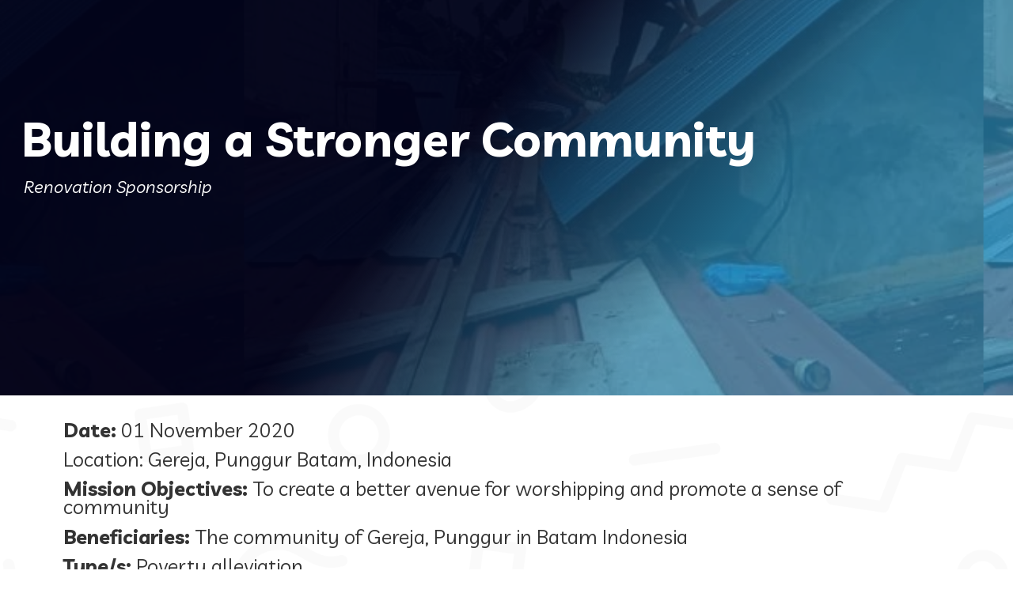

--- FILE ---
content_type: text/css
request_url: https://brandlever.com.sg/wp-content/plugins/kubio/build/block-library/style.css?ver=1666598136
body_size: 51367
content:
@charset "UTF-8";:root{--wp-admin-theme-color:#007cba;--wp-admin-theme-color--rgb:0,124,186;--wp-admin-theme-color-darker-10:#006ba1;--wp-admin-theme-color-darker-10--rgb:0,107,161;--wp-admin-theme-color-darker-20:#005a87;--wp-admin-theme-color-darker-20--rgb:0,90,135;--wp-admin-border-width-focus:2px}@media (-webkit-min-device-pixel-ratio:2),(min-resolution:192dpi){:root{--wp-admin-border-width-focus:1.5px}}.hide{display:none}@-webkit-keyframes bounce{0%,20%,53%,80%,to{-webkit-animation-timing-function:cubic-bezier(.215,.61,.355,1);-webkit-transform:translateZ(0);animation-timing-function:cubic-bezier(.215,.61,.355,1);transform:translateZ(0)}40%,43%{-webkit-animation-timing-function:cubic-bezier(.755,.05,.855,.06);-webkit-transform:translate3d(0,-30px,0);animation-timing-function:cubic-bezier(.755,.05,.855,.06);transform:translate3d(0,-30px,0)}70%{-webkit-animation-timing-function:cubic-bezier(.755,.05,.855,.06);-webkit-transform:translate3d(0,-15px,0);animation-timing-function:cubic-bezier(.755,.05,.855,.06);transform:translate3d(0,-15px,0)}90%{transform:translate3d(0,-4px,0)}}@keyframes bounce{0%,20%,53%,80%,to{-webkit-animation-timing-function:cubic-bezier(.215,.61,.355,1);-webkit-transform:translateZ(0);animation-timing-function:cubic-bezier(.215,.61,.355,1);transform:translateZ(0)}40%,43%{-webkit-animation-timing-function:cubic-bezier(.755,.05,.855,.06);-webkit-transform:translate3d(0,-30px,0);animation-timing-function:cubic-bezier(.755,.05,.855,.06);transform:translate3d(0,-30px,0)}70%{-webkit-animation-timing-function:cubic-bezier(.755,.05,.855,.06);-webkit-transform:translate3d(0,-15px,0);animation-timing-function:cubic-bezier(.755,.05,.855,.06);transform:translate3d(0,-15px,0)}90%{transform:translate3d(0,-4px,0)}}.bounce{-webkit-animation-name:bounce;-webkit-transform-origin:center bottom;animation-name:bounce;transform-origin:center bottom}@-webkit-keyframes flash{0%,50%,to{opacity:1}25%,75%{opacity:0}}@keyframes flash{0%,50%,to{opacity:1}25%,75%{opacity:0}}.flash{-webkit-animation-name:flash;animation-name:flash}@-webkit-keyframes pulse{0%{transform:scaleX(1)}50%{transform:scale3d(1.05,1.05,1.05)}to{transform:scaleX(1)}}@keyframes pulse{0%{transform:scaleX(1)}50%{transform:scale3d(1.05,1.05,1.05)}to{transform:scaleX(1)}}.pulse{-webkit-animation-name:pulse;animation-name:pulse}@-webkit-keyframes rubberBand{0%{transform:scaleX(1)}30%{transform:scale3d(1.25,.75,1)}40%{transform:scale3d(.75,1.25,1)}50%{transform:scale3d(1.15,.85,1)}65%{transform:scale3d(.95,1.05,1)}75%{transform:scale3d(1.05,.95,1)}to{transform:scaleX(1)}}@keyframes rubberBand{0%{transform:scaleX(1)}30%{transform:scale3d(1.25,.75,1)}40%{transform:scale3d(.75,1.25,1)}50%{transform:scale3d(1.15,.85,1)}65%{transform:scale3d(.95,1.05,1)}75%{transform:scale3d(1.05,.95,1)}to{transform:scaleX(1)}}.rubberBand{-webkit-animation-name:rubberBand;animation-name:rubberBand}@-webkit-keyframes shake{0%,to{transform:translateZ(0)}10%,30%,50%,70%,90%{transform:translate3d(-10px,0,0)}20%,40%,60%,80%{transform:translate3d(10px,0,0)}}@keyframes shake{0%,to{transform:translateZ(0)}10%,30%,50%,70%,90%{transform:translate3d(-10px,0,0)}20%,40%,60%,80%{transform:translate3d(10px,0,0)}}.shake{-webkit-animation-name:shake;animation-name:shake}@-webkit-keyframes headShake{0%{transform:translateX(0)}6.5%{transform:translateX(-6px) rotateY(-9deg)}18.5%{transform:translateX(5px) rotateY(7deg)}31.5%{transform:translateX(-3px) rotateY(-5deg)}43.5%{transform:translateX(2px) rotateY(3deg)}50%{transform:translateX(0)}}@-webkit-keyframes swing{20%{transform:rotate(15deg)}40%{transform:rotate(-10deg)}60%{transform:rotate(5deg)}80%{transform:rotate(-5deg)}to{transform:rotate(0deg)}}@keyframes swing{20%{transform:rotate(15deg)}40%{transform:rotate(-10deg)}60%{transform:rotate(5deg)}80%{transform:rotate(-5deg)}to{transform:rotate(0deg)}}.swing{-webkit-animation-name:swing;-webkit-transform-origin:top center;animation-name:swing;transform-origin:top center}@-webkit-keyframes tada{0%{transform:scaleX(1)}10%,20%{transform:scale3d(.9,.9,.9) rotate(-3deg)}30%,50%,70%,90%{transform:scale3d(1.1,1.1,1.1) rotate(3deg)}40%,60%,80%{transform:scale3d(1.1,1.1,1.1) rotate(-3deg)}to{transform:scaleX(1)}}@keyframes tada{0%{transform:scaleX(1)}10%,20%{transform:scale3d(.9,.9,.9) rotate(-3deg)}30%,50%,70%,90%{transform:scale3d(1.1,1.1,1.1) rotate(3deg)}40%,60%,80%{transform:scale3d(1.1,1.1,1.1) rotate(-3deg)}to{transform:scaleX(1)}}.tada{-webkit-animation-name:tada;animation-name:tada}@-webkit-keyframes wobble{0%{transform:translateZ(0)}15%{transform:translate3d(-25%,0,0) rotate(-5deg)}30%{transform:translate3d(20%,0,0) rotate(3deg)}45%{transform:translate3d(-15%,0,0) rotate(-3deg)}60%{transform:translate3d(10%,0,0) rotate(2deg)}75%{transform:translate3d(-5%,0,0) rotate(-1deg)}to{transform:translateZ(0)}}@keyframes wobble{0%{transform:translateZ(0)}15%{transform:translate3d(-25%,0,0) rotate(-5deg)}30%{transform:translate3d(20%,0,0) rotate(3deg)}45%{transform:translate3d(-15%,0,0) rotate(-3deg)}60%{transform:translate3d(10%,0,0) rotate(2deg)}75%{transform:translate3d(-5%,0,0) rotate(-1deg)}to{transform:translateZ(0)}}.wobble{-webkit-animation-name:wobble;animation-name:wobble}@-webkit-keyframes jello{0%,11.1%,to{transform:translateZ(0)}22.2%{transform:skewX(-12.5deg) skewY(-12.5deg)}33.3%{transform:skewX(6.25deg) skewY(6.25deg)}44.4%{transform:skewX(-3.125deg) skewY(-3.125deg)}55.5%{transform:skewX(1.5625deg) skewY(1.5625deg)}66.6%{transform:skewX(-.78125deg) skewY(-.78125deg)}77.7%{transform:skewX(.390625deg) skewY(.390625deg)}88.8%{transform:skewX(-.1953125deg) skewY(-.1953125deg)}}@keyframes jello{0%,11.1%,to{transform:translateZ(0)}22.2%{transform:skewX(-12.5deg) skewY(-12.5deg)}33.3%{transform:skewX(6.25deg) skewY(6.25deg)}44.4%{transform:skewX(-3.125deg) skewY(-3.125deg)}55.5%{transform:skewX(1.5625deg) skewY(1.5625deg)}66.6%{transform:skewX(-.78125deg) skewY(-.78125deg)}77.7%{transform:skewX(.390625deg) skewY(.390625deg)}88.8%{transform:skewX(-.1953125deg) skewY(-.1953125deg)}}.jello{-webkit-animation-name:jello;-webkit-transform-origin:center;animation-name:jello;transform-origin:center}@-webkit-keyframes heartBeat{0%{transform:scale(1)}14%{transform:scale(1.3)}28%{transform:scale(1)}42%{transform:scale(1.3)}70%{transform:scale(1)}}@keyframes heartBeat{0%{transform:scale(1)}14%{transform:scale(1.3)}28%{transform:scale(1)}42%{transform:scale(1.3)}70%{transform:scale(1)}}.heartBeat{-webkit-animation-duration:1.3s;-webkit-animation-name:heartBeat;-webkit-animation-timing-function:ease-in-out;animation-duration:1.3s;animation-name:heartBeat;animation-timing-function:ease-in-out}@-webkit-keyframes backInDown{0%{transform:translateY(-1200px) scale(.7);opacity:.7}80%{transform:translateY(0) scale(.7);opacity:.7}to{transform:scale(1);opacity:1}}@keyframes backInDown{0%{transform:translateY(-1200px) scale(.7);opacity:.7}80%{transform:translateY(0) scale(.7);opacity:.7}to{transform:scale(1);opacity:1}}.backInDown{-webkit-animation-name:backInDown;animation-name:backInDown}@-webkit-keyframes backInLeft{0%{transform:translateX(-2000px) scale(.7);opacity:.7}80%{transform:translateX(0) scale(.7);opacity:.7}to{transform:scale(1);opacity:1}}@keyframes backInLeft{0%{transform:translateX(-2000px) scale(.7);opacity:.7}80%{transform:translateX(0) scale(.7);opacity:.7}to{transform:scale(1);opacity:1}}.backInLeft{-webkit-animation-name:backInLeft;animation-name:backInLeft}@-webkit-keyframes backInRight{0%{transform:translateX(2000px) scale(.7);opacity:.7}80%{transform:translateX(0) scale(.7);opacity:.7}to{transform:scale(1);opacity:1}}@keyframes backInRight{0%{transform:translateX(2000px) scale(.7);opacity:.7}80%{transform:translateX(0) scale(.7);opacity:.7}to{transform:scale(1);opacity:1}}.backInRight{-webkit-animation-name:backInRight;animation-name:backInRight}@-webkit-keyframes backInUp{0%{transform:translateY(1200px) scale(.7);opacity:.7}80%{transform:translateY(0) scale(.7);opacity:.7}to{transform:scale(1);opacity:1}}@keyframes backInUp{0%{transform:translateY(1200px) scale(.7);opacity:.7}80%{transform:translateY(0) scale(.7);opacity:.7}to{transform:scale(1);opacity:1}}.backInUp{-webkit-animation-name:backInUp;animation-name:backInUp}@-webkit-keyframes bounceIn{0%,20%,40%,60%,80%,to{-webkit-animation-timing-function:cubic-bezier(.215,.61,.355,1);animation-timing-function:cubic-bezier(.215,.61,.355,1)}0%{-webkit-transform:scale3d(.3,.3,.3);opacity:0;transform:scale3d(.3,.3,.3)}20%{transform:scale3d(1.1,1.1,1.1)}40%{transform:scale3d(.9,.9,.9)}60%{-webkit-transform:scale3d(1.03,1.03,1.03);opacity:1;transform:scale3d(1.03,1.03,1.03)}80%{transform:scale3d(.97,.97,.97)}to{-webkit-transform:scaleX(1);opacity:1;transform:scaleX(1)}}@keyframes bounceIn{0%,20%,40%,60%,80%,to{-webkit-animation-timing-function:cubic-bezier(.215,.61,.355,1);animation-timing-function:cubic-bezier(.215,.61,.355,1)}0%{-webkit-transform:scale3d(.3,.3,.3);opacity:0;transform:scale3d(.3,.3,.3)}20%{transform:scale3d(1.1,1.1,1.1)}40%{transform:scale3d(.9,.9,.9)}60%{-webkit-transform:scale3d(1.03,1.03,1.03);opacity:1;transform:scale3d(1.03,1.03,1.03)}80%{transform:scale3d(.97,.97,.97)}to{-webkit-transform:scaleX(1);opacity:1;transform:scaleX(1)}}.bounceIn{-webkit-animation-duration:.75s;-webkit-animation-name:bounceIn;animation-duration:.75s;animation-name:bounceIn}@-webkit-keyframes bounceInDown{0%,60%,75%,90%,to{-webkit-animation-timing-function:cubic-bezier(.215,.61,.355,1);animation-timing-function:cubic-bezier(.215,.61,.355,1)}0%{-webkit-transform:translate3d(0,-3000px,0);opacity:0;transform:translate3d(0,-3000px,0)}60%{-webkit-transform:translate3d(0,25px,0);opacity:1;transform:translate3d(0,25px,0)}75%{transform:translate3d(0,-10px,0)}90%{transform:translate3d(0,5px,0)}to{transform:translateZ(0)}}@keyframes bounceInDown{0%,60%,75%,90%,to{-webkit-animation-timing-function:cubic-bezier(.215,.61,.355,1);animation-timing-function:cubic-bezier(.215,.61,.355,1)}0%{-webkit-transform:translate3d(0,-3000px,0);opacity:0;transform:translate3d(0,-3000px,0)}60%{-webkit-transform:translate3d(0,25px,0);opacity:1;transform:translate3d(0,25px,0)}75%{transform:translate3d(0,-10px,0)}90%{transform:translate3d(0,5px,0)}to{transform:translateZ(0)}}.bounceInDown{-webkit-animation-name:bounceInDown;animation-name:bounceInDown}@-webkit-keyframes bounceInLeft{0%,60%,75%,90%,to{-webkit-animation-timing-function:cubic-bezier(.215,.61,.355,1);animation-timing-function:cubic-bezier(.215,.61,.355,1)}0%{-webkit-transform:translate3d(-3000px,0,0);opacity:0;transform:translate3d(-3000px,0,0)}60%{-webkit-transform:translate3d(25px,0,0);opacity:1;transform:translate3d(25px,0,0)}75%{transform:translate3d(-10px,0,0)}90%{transform:translate3d(5px,0,0)}to{transform:translateZ(0)}}@keyframes bounceInLeft{0%,60%,75%,90%,to{-webkit-animation-timing-function:cubic-bezier(.215,.61,.355,1);animation-timing-function:cubic-bezier(.215,.61,.355,1)}0%{-webkit-transform:translate3d(-3000px,0,0);opacity:0;transform:translate3d(-3000px,0,0)}60%{-webkit-transform:translate3d(25px,0,0);opacity:1;transform:translate3d(25px,0,0)}75%{transform:translate3d(-10px,0,0)}90%{transform:translate3d(5px,0,0)}to{transform:translateZ(0)}}.bounceInLeft{-webkit-animation-name:bounceInLeft;animation-name:bounceInLeft}@-webkit-keyframes bounceInRight{0%,60%,75%,90%,to{-webkit-animation-timing-function:cubic-bezier(.215,.61,.355,1);animation-timing-function:cubic-bezier(.215,.61,.355,1)}0%{-webkit-transform:translate3d(3000px,0,0);opacity:0;transform:translate3d(3000px,0,0)}60%{-webkit-transform:translate3d(-25px,0,0);opacity:1;transform:translate3d(-25px,0,0)}75%{transform:translate3d(10px,0,0)}90%{transform:translate3d(-5px,0,0)}to{transform:translateZ(0)}}@keyframes bounceInRight{0%,60%,75%,90%,to{-webkit-animation-timing-function:cubic-bezier(.215,.61,.355,1);animation-timing-function:cubic-bezier(.215,.61,.355,1)}0%{-webkit-transform:translate3d(3000px,0,0);opacity:0;transform:translate3d(3000px,0,0)}60%{-webkit-transform:translate3d(-25px,0,0);opacity:1;transform:translate3d(-25px,0,0)}75%{transform:translate3d(10px,0,0)}90%{transform:translate3d(-5px,0,0)}to{transform:translateZ(0)}}.bounceInRight{-webkit-animation-name:bounceInRight;animation-name:bounceInRight}@-webkit-keyframes bounceInUp{0%,60%,75%,90%,to{-webkit-animation-timing-function:cubic-bezier(.215,.61,.355,1);animation-timing-function:cubic-bezier(.215,.61,.355,1)}0%{-webkit-transform:translate3d(0,3000px,0);opacity:0;transform:translate3d(0,3000px,0)}60%{-webkit-transform:translate3d(0,-20px,0);opacity:1;transform:translate3d(0,-20px,0)}75%{transform:translate3d(0,10px,0)}90%{transform:translate3d(0,-5px,0)}to{transform:translateZ(0)}}@keyframes bounceInUp{0%,60%,75%,90%,to{-webkit-animation-timing-function:cubic-bezier(.215,.61,.355,1);animation-timing-function:cubic-bezier(.215,.61,.355,1)}0%{-webkit-transform:translate3d(0,3000px,0);opacity:0;transform:translate3d(0,3000px,0)}60%{-webkit-transform:translate3d(0,-20px,0);opacity:1;transform:translate3d(0,-20px,0)}75%{transform:translate3d(0,10px,0)}90%{transform:translate3d(0,-5px,0)}to{transform:translateZ(0)}}.bounceInUp{-webkit-animation-name:bounceInUp;animation-name:bounceInUp}@-webkit-keyframes bounceOut{20%{transform:scale3d(.9,.9,.9)}50%,55%{-webkit-transform:scale3d(1.1,1.1,1.1);opacity:1;transform:scale3d(1.1,1.1,1.1)}to{-webkit-transform:scale3d(.3,.3,.3);opacity:0;transform:scale3d(.3,.3,.3)}}@keyframes bounceOut{20%{transform:scale3d(.9,.9,.9)}50%,55%{-webkit-transform:scale3d(1.1,1.1,1.1);opacity:1;transform:scale3d(1.1,1.1,1.1)}to{-webkit-transform:scale3d(.3,.3,.3);opacity:0;transform:scale3d(.3,.3,.3)}}.bounceOut{-webkit-animation-duration:.75s;-webkit-animation-name:bounceOut;animation-duration:.75s;animation-name:bounceOut}@-webkit-keyframes bounceOutDown{20%{transform:translate3d(0,10px,0)}40%,45%{-webkit-transform:translate3d(0,-20px,0);opacity:1;transform:translate3d(0,-20px,0)}to{-webkit-transform:translate3d(0,2000px,0);opacity:0;transform:translate3d(0,2000px,0)}}@keyframes bounceOutDown{20%{transform:translate3d(0,10px,0)}40%,45%{-webkit-transform:translate3d(0,-20px,0);opacity:1;transform:translate3d(0,-20px,0)}to{-webkit-transform:translate3d(0,2000px,0);opacity:0;transform:translate3d(0,2000px,0)}}.bounceOutDown{-webkit-animation-name:bounceOutDown;animation-name:bounceOutDown}@-webkit-keyframes bounceOutLeft{20%{-webkit-transform:translate3d(20px,0,0);opacity:1;transform:translate3d(20px,0,0)}to{-webkit-transform:translate3d(-2000px,0,0);opacity:0;transform:translate3d(-2000px,0,0)}}@keyframes bounceOutLeft{20%{-webkit-transform:translate3d(20px,0,0);opacity:1;transform:translate3d(20px,0,0)}to{-webkit-transform:translate3d(-2000px,0,0);opacity:0;transform:translate3d(-2000px,0,0)}}.bounceOutLeft{-webkit-animation-name:bounceOutLeft;animation-name:bounceOutLeft}@-webkit-keyframes bounceOutRight{20%{-webkit-transform:translate3d(-20px,0,0);opacity:1;transform:translate3d(-20px,0,0)}to{-webkit-transform:translate3d(2000px,0,0);opacity:0;transform:translate3d(2000px,0,0)}}@keyframes bounceOutRight{20%{-webkit-transform:translate3d(-20px,0,0);opacity:1;transform:translate3d(-20px,0,0)}to{-webkit-transform:translate3d(2000px,0,0);opacity:0;transform:translate3d(2000px,0,0)}}.bounceOutRight{-webkit-animation-name:bounceOutRight;animation-name:bounceOutRight}@-webkit-keyframes bounceOutUp{20%{transform:translate3d(0,-10px,0)}40%,45%{-webkit-transform:translate3d(0,20px,0);opacity:1;transform:translate3d(0,20px,0)}to{-webkit-transform:translate3d(0,-2000px,0);opacity:0;transform:translate3d(0,-2000px,0)}}@keyframes bounceOutUp{20%{transform:translate3d(0,-10px,0)}40%,45%{-webkit-transform:translate3d(0,20px,0);opacity:1;transform:translate3d(0,20px,0)}to{-webkit-transform:translate3d(0,-2000px,0);opacity:0;transform:translate3d(0,-2000px,0)}}.bounceOutUp{-webkit-animation-name:bounceOutUp;animation-name:bounceOutUp}@-webkit-keyframes fadeIn{0%{opacity:0}to{opacity:1}}@keyframes fadeIn{0%{opacity:0}to{opacity:1}}.fadeIn{-webkit-animation-name:fadeIn;animation-name:fadeIn}@-webkit-keyframes fadeInDown{0%{-webkit-transform:translate3d(0,-100%,0);opacity:0;transform:translate3d(0,-100%,0)}to{-webkit-transform:translateZ(0);opacity:1;transform:translateZ(0)}}@keyframes fadeInDown{0%{-webkit-transform:translate3d(0,-100%,0);opacity:0;transform:translate3d(0,-100%,0)}to{-webkit-transform:translateZ(0);opacity:1;transform:translateZ(0)}}.fadeInDown{-webkit-animation-name:fadeInDown;animation-name:fadeInDown}@-webkit-keyframes fadeInDownBig{0%{-webkit-transform:translate3d(0,-2000px,0);opacity:0;transform:translate3d(0,-2000px,0)}to{-webkit-transform:translateZ(0);opacity:1;transform:translateZ(0)}}@keyframes fadeInDownBig{0%{-webkit-transform:translate3d(0,-2000px,0);opacity:0;transform:translate3d(0,-2000px,0)}to{-webkit-transform:translateZ(0);opacity:1;transform:translateZ(0)}}.fadeInDownBig{-webkit-animation-name:fadeInDownBig;animation-name:fadeInDownBig}@-webkit-keyframes fadeInLeft{0%{-webkit-transform:translate3d(-100%,0,0);opacity:0;transform:translate3d(-100%,0,0)}to{-webkit-transform:translateZ(0);opacity:1;transform:translateZ(0)}}@keyframes fadeInLeft{0%{-webkit-transform:translate3d(-100%,0,0);opacity:0;transform:translate3d(-100%,0,0)}to{-webkit-transform:translateZ(0);opacity:1;transform:translateZ(0)}}.fadeInLeft{-webkit-animation-name:fadeInLeft;animation-name:fadeInLeft}@-webkit-keyframes fadeInLeftBig{0%{-webkit-transform:translate3d(-2000px,0,0);opacity:0;transform:translate3d(-2000px,0,0)}to{-webkit-transform:translateZ(0);opacity:1;transform:translateZ(0)}}@keyframes fadeInLeftBig{0%{-webkit-transform:translate3d(-2000px,0,0);opacity:0;transform:translate3d(-2000px,0,0)}to{-webkit-transform:translateZ(0);opacity:1;transform:translateZ(0)}}.fadeInLeftBig{-webkit-animation-name:fadeInLeftBig;animation-name:fadeInLeftBig}@-webkit-keyframes fadeInRight{0%{-webkit-transform:translate3d(100%,0,0);opacity:0;transform:translate3d(100%,0,0)}to{-webkit-transform:translateZ(0);opacity:1;transform:translateZ(0)}}@keyframes fadeInRight{0%{-webkit-transform:translate3d(100%,0,0);opacity:0;transform:translate3d(100%,0,0)}to{-webkit-transform:translateZ(0);opacity:1;transform:translateZ(0)}}.fadeInRight{-webkit-animation-name:fadeInRight;animation-name:fadeInRight}@-webkit-keyframes fadeInRightBig{0%{-webkit-transform:translate3d(2000px,0,0);opacity:0;transform:translate3d(2000px,0,0)}to{-webkit-transform:translateZ(0);opacity:1;transform:translateZ(0)}}@keyframes fadeInRightBig{0%{-webkit-transform:translate3d(2000px,0,0);opacity:0;transform:translate3d(2000px,0,0)}to{-webkit-transform:translateZ(0);opacity:1;transform:translateZ(0)}}.fadeInRightBig{-webkit-animation-name:fadeInRightBig;animation-name:fadeInRightBig}@-webkit-keyframes fadeInUp{0%{-webkit-transform:translate3d(0,100%,0);opacity:0;transform:translate3d(0,100%,0)}to{-webkit-transform:translateZ(0);opacity:1;transform:translateZ(0)}}@keyframes fadeInUp{0%{-webkit-transform:translate3d(0,100%,0);opacity:0;transform:translate3d(0,100%,0)}to{-webkit-transform:translateZ(0);opacity:1;transform:translateZ(0)}}.fadeInUp{-webkit-animation-name:fadeInUp;animation-name:fadeInUp}@-webkit-keyframes fadeInUpBig{0%{-webkit-transform:translate3d(0,2000px,0);opacity:0;transform:translate3d(0,2000px,0)}to{-webkit-transform:translateZ(0);opacity:1;transform:translateZ(0)}}@keyframes fadeInUpBig{0%{-webkit-transform:translate3d(0,2000px,0);opacity:0;transform:translate3d(0,2000px,0)}to{-webkit-transform:translateZ(0);opacity:1;transform:translateZ(0)}}.fadeInUpBig{-webkit-animation-name:fadeInUpBig;animation-name:fadeInUpBig}@-webkit-keyframes fadeOut{0%{opacity:1}to{opacity:0}}@keyframes fadeOut{0%{opacity:1}to{opacity:0}}.fadeOut{-webkit-animation-name:fadeOut;animation-name:fadeOut}@-webkit-keyframes fadeOutDown{0%{opacity:1}to{-webkit-transform:translate3d(0,100%,0);opacity:0;transform:translate3d(0,100%,0)}}@keyframes fadeOutDown{0%{opacity:1}to{-webkit-transform:translate3d(0,100%,0);opacity:0;transform:translate3d(0,100%,0)}}.fadeOutDown{-webkit-animation-name:fadeOutDown;animation-name:fadeOutDown}@-webkit-keyframes fadeOutDownBig{0%{opacity:1}to{-webkit-transform:translate3d(0,2000px,0);opacity:0;transform:translate3d(0,2000px,0)}}@keyframes fadeOutDownBig{0%{opacity:1}to{-webkit-transform:translate3d(0,2000px,0);opacity:0;transform:translate3d(0,2000px,0)}}.fadeOutDownBig{-webkit-animation-name:fadeOutDownBig;animation-name:fadeOutDownBig}@-webkit-keyframes fadeOutLeft{0%{opacity:1}to{-webkit-transform:translate3d(-100%,0,0);opacity:0;transform:translate3d(-100%,0,0)}}@keyframes fadeOutLeft{0%{opacity:1}to{-webkit-transform:translate3d(-100%,0,0);opacity:0;transform:translate3d(-100%,0,0)}}.fadeOutLeft{-webkit-animation-name:fadeOutLeft;animation-name:fadeOutLeft}@-webkit-keyframes fadeOutLeftBig{0%{opacity:1}to{-webkit-transform:translate3d(-2000px,0,0);opacity:0;transform:translate3d(-2000px,0,0)}}@keyframes fadeOutLeftBig{0%{opacity:1}to{-webkit-transform:translate3d(-2000px,0,0);opacity:0;transform:translate3d(-2000px,0,0)}}.fadeOutLeftBig{-webkit-animation-name:fadeOutLeftBig;animation-name:fadeOutLeftBig}@-webkit-keyframes fadeOutRight{0%{opacity:1}to{-webkit-transform:translate3d(100%,0,0);opacity:0;transform:translate3d(100%,0,0)}}@keyframes fadeOutRight{0%{opacity:1}to{-webkit-transform:translate3d(100%,0,0);opacity:0;transform:translate3d(100%,0,0)}}.fadeOutRight{-webkit-animation-name:fadeOutRight;animation-name:fadeOutRight}@-webkit-keyframes fadeOutRightBig{0%{opacity:1}to{-webkit-transform:translate3d(2000px,0,0);opacity:0;transform:translate3d(2000px,0,0)}}@keyframes fadeOutRightBig{0%{opacity:1}to{-webkit-transform:translate3d(2000px,0,0);opacity:0;transform:translate3d(2000px,0,0)}}.fadeOutRightBig{-webkit-animation-name:fadeOutRightBig;animation-name:fadeOutRightBig}@-webkit-keyframes fadeOutUp{0%{opacity:1}to{-webkit-transform:translate3d(0,-100%,0);opacity:0;transform:translate3d(0,-100%,0)}}@keyframes fadeOutUp{0%{opacity:1}to{-webkit-transform:translate3d(0,-100%,0);opacity:0;transform:translate3d(0,-100%,0)}}.fadeOutUp{-webkit-animation-name:fadeOutUp;animation-name:fadeOutUp}@-webkit-keyframes fadeOutUpBig{0%{opacity:1}to{-webkit-transform:translate3d(0,-2000px,0);opacity:0;transform:translate3d(0,-2000px,0)}}@keyframes fadeOutUpBig{0%{opacity:1}to{-webkit-transform:translate3d(0,-2000px,0);opacity:0;transform:translate3d(0,-2000px,0)}}.fadeOutUpBig{-webkit-animation-name:fadeOutUpBig;animation-name:fadeOutUpBig}@-webkit-keyframes flip{0%{-webkit-animation-timing-function:ease-out;-webkit-transform:perspective(400px) scaleX(1) translateZ(0) rotateY(-1turn);animation-timing-function:ease-out;transform:perspective(400px) scaleX(1) translateZ(0) rotateY(-1turn)}40%{-webkit-animation-timing-function:ease-out;-webkit-transform:perspective(400px) scaleX(1) translateZ(150px) rotateY(-190deg);animation-timing-function:ease-out;transform:perspective(400px) scaleX(1) translateZ(150px) rotateY(-190deg)}50%{-webkit-animation-timing-function:ease-in;-webkit-transform:perspective(400px) scaleX(1) translateZ(150px) rotateY(-170deg);animation-timing-function:ease-in;transform:perspective(400px) scaleX(1) translateZ(150px) rotateY(-170deg)}80%{-webkit-animation-timing-function:ease-in;-webkit-transform:perspective(400px) scale3d(.95,.95,.95) translateZ(0) rotateY(0deg);animation-timing-function:ease-in;transform:perspective(400px) scale3d(.95,.95,.95) translateZ(0) rotateY(0deg)}to{-webkit-animation-timing-function:ease-in;-webkit-transform:perspective(400px) scaleX(1) translateZ(0) rotateY(0deg);animation-timing-function:ease-in;transform:perspective(400px) scaleX(1) translateZ(0) rotateY(0deg)}}@keyframes flip{0%{-webkit-animation-timing-function:ease-out;-webkit-transform:perspective(400px) scaleX(1) translateZ(0) rotateY(-1turn);animation-timing-function:ease-out;transform:perspective(400px) scaleX(1) translateZ(0) rotateY(-1turn)}40%{-webkit-animation-timing-function:ease-out;-webkit-transform:perspective(400px) scaleX(1) translateZ(150px) rotateY(-190deg);animation-timing-function:ease-out;transform:perspective(400px) scaleX(1) translateZ(150px) rotateY(-190deg)}50%{-webkit-animation-timing-function:ease-in;-webkit-transform:perspective(400px) scaleX(1) translateZ(150px) rotateY(-170deg);animation-timing-function:ease-in;transform:perspective(400px) scaleX(1) translateZ(150px) rotateY(-170deg)}80%{-webkit-animation-timing-function:ease-in;-webkit-transform:perspective(400px) scale3d(.95,.95,.95) translateZ(0) rotateY(0deg);animation-timing-function:ease-in;transform:perspective(400px) scale3d(.95,.95,.95) translateZ(0) rotateY(0deg)}to{-webkit-animation-timing-function:ease-in;-webkit-transform:perspective(400px) scaleX(1) translateZ(0) rotateY(0deg);animation-timing-function:ease-in;transform:perspective(400px) scaleX(1) translateZ(0) rotateY(0deg)}}.animated.flip{-webkit-animation-name:flip;-webkit-backface-visibility:visible;animation-name:flip;backface-visibility:visible}@-webkit-keyframes flipInX{0%{-webkit-animation-timing-function:ease-in;-webkit-transform:perspective(400px) rotateX(90deg);animation-timing-function:ease-in;opacity:0;transform:perspective(400px) rotateX(90deg)}40%{-webkit-animation-timing-function:ease-in;-webkit-transform:perspective(400px) rotateX(-20deg);animation-timing-function:ease-in;transform:perspective(400px) rotateX(-20deg)}60%{-webkit-transform:perspective(400px) rotateX(10deg);opacity:1;transform:perspective(400px) rotateX(10deg)}80%{transform:perspective(400px) rotateX(-5deg)}to{transform:perspective(400px)}}@keyframes flipInX{0%{-webkit-animation-timing-function:ease-in;-webkit-transform:perspective(400px) rotateX(90deg);animation-timing-function:ease-in;opacity:0;transform:perspective(400px) rotateX(90deg)}40%{-webkit-animation-timing-function:ease-in;-webkit-transform:perspective(400px) rotateX(-20deg);animation-timing-function:ease-in;transform:perspective(400px) rotateX(-20deg)}60%{-webkit-transform:perspective(400px) rotateX(10deg);opacity:1;transform:perspective(400px) rotateX(10deg)}80%{transform:perspective(400px) rotateX(-5deg)}to{transform:perspective(400px)}}.flipInX{-webkit-animation-name:flipInX;-webkit-backface-visibility:visible!important;animation-name:flipInX;backface-visibility:visible!important}@-webkit-keyframes flipInY{0%{-webkit-animation-timing-function:ease-in;-webkit-transform:perspective(400px) rotateY(90deg);animation-timing-function:ease-in;opacity:0;transform:perspective(400px) rotateY(90deg)}40%{-webkit-animation-timing-function:ease-in;-webkit-transform:perspective(400px) rotateY(-20deg);animation-timing-function:ease-in;transform:perspective(400px) rotateY(-20deg)}60%{-webkit-transform:perspective(400px) rotateY(10deg);opacity:1;transform:perspective(400px) rotateY(10deg)}80%{transform:perspective(400px) rotateY(-5deg)}to{transform:perspective(400px)}}@keyframes flipInY{0%{-webkit-animation-timing-function:ease-in;-webkit-transform:perspective(400px) rotateY(90deg);animation-timing-function:ease-in;opacity:0;transform:perspective(400px) rotateY(90deg)}40%{-webkit-animation-timing-function:ease-in;-webkit-transform:perspective(400px) rotateY(-20deg);animation-timing-function:ease-in;transform:perspective(400px) rotateY(-20deg)}60%{-webkit-transform:perspective(400px) rotateY(10deg);opacity:1;transform:perspective(400px) rotateY(10deg)}80%{transform:perspective(400px) rotateY(-5deg)}to{transform:perspective(400px)}}.flipInY{-webkit-animation-name:flipInY;-webkit-backface-visibility:visible!important;animation-name:flipInY;backface-visibility:visible!important}@-webkit-keyframes flipOutX{0%{transform:perspective(400px)}30%{-webkit-transform:perspective(400px) rotateX(-20deg);opacity:1;transform:perspective(400px) rotateX(-20deg)}to{-webkit-transform:perspective(400px) rotateX(90deg);opacity:0;transform:perspective(400px) rotateX(90deg)}}@keyframes flipOutX{0%{transform:perspective(400px)}30%{-webkit-transform:perspective(400px) rotateX(-20deg);opacity:1;transform:perspective(400px) rotateX(-20deg)}to{-webkit-transform:perspective(400px) rotateX(90deg);opacity:0;transform:perspective(400px) rotateX(90deg)}}.flipOutX{-webkit-animation-duration:.75s;-webkit-animation-name:flipOutX;-webkit-backface-visibility:visible!important;animation-duration:.75s;animation-name:flipOutX;backface-visibility:visible!important}@-webkit-keyframes flipOutY{0%{transform:perspective(400px)}30%{-webkit-transform:perspective(400px) rotateY(-15deg);opacity:1;transform:perspective(400px) rotateY(-15deg)}to{-webkit-transform:perspective(400px) rotateY(90deg);opacity:0;transform:perspective(400px) rotateY(90deg)}}@keyframes flipOutY{0%{transform:perspective(400px)}30%{-webkit-transform:perspective(400px) rotateY(-15deg);opacity:1;transform:perspective(400px) rotateY(-15deg)}to{-webkit-transform:perspective(400px) rotateY(90deg);opacity:0;transform:perspective(400px) rotateY(90deg)}}.flipOutY{-webkit-animation-duration:.75s;-webkit-animation-name:flipOutY;-webkit-backface-visibility:visible!important;animation-duration:.75s;animation-name:flipOutY;backface-visibility:visible!important}@-webkit-keyframes lightSpeedIn{0%{-webkit-transform:translate3d(100%,0,0) skewX(-30deg);opacity:0;transform:translate3d(100%,0,0) skewX(-30deg)}60%{-webkit-transform:skewX(20deg);opacity:1;transform:skewX(20deg)}80%{transform:skewX(-5deg)}to{transform:translateZ(0)}}@keyframes lightSpeedIn{0%{-webkit-transform:translate3d(100%,0,0) skewX(-30deg);opacity:0;transform:translate3d(100%,0,0) skewX(-30deg)}60%{-webkit-transform:skewX(20deg);opacity:1;transform:skewX(20deg)}80%{transform:skewX(-5deg)}to{transform:translateZ(0)}}.lightSpeedIn{-webkit-animation-name:lightSpeedIn;-webkit-animation-timing-function:ease-out;animation-name:lightSpeedIn;animation-timing-function:ease-out}@-webkit-keyframes lightSpeedOut{0%{opacity:1}to{-webkit-transform:translate3d(100%,0,0) skewX(30deg);opacity:0;transform:translate3d(100%,0,0) skewX(30deg)}}@keyframes lightSpeedOut{0%{opacity:1}to{-webkit-transform:translate3d(100%,0,0) skewX(30deg);opacity:0;transform:translate3d(100%,0,0) skewX(30deg)}}.lightSpeedOut{-webkit-animation-name:lightSpeedOut;-webkit-animation-timing-function:ease-in;animation-name:lightSpeedOut;animation-timing-function:ease-in}@-webkit-keyframes rotateIn{0%{-webkit-transform:rotate(-200deg);-webkit-transform-origin:center;opacity:0;transform:rotate(-200deg);transform-origin:center}to{-webkit-transform:translateZ(0);-webkit-transform-origin:center;opacity:1;transform:translateZ(0);transform-origin:center}}@keyframes rotateIn{0%{-webkit-transform:rotate(-200deg);-webkit-transform-origin:center;opacity:0;transform:rotate(-200deg);transform-origin:center}to{-webkit-transform:translateZ(0);-webkit-transform-origin:center;opacity:1;transform:translateZ(0);transform-origin:center}}.rotateIn{-webkit-animation-name:rotateIn;animation-name:rotateIn}@-webkit-keyframes rotateInDownLeft{0%{-webkit-transform:rotate(-45deg);-webkit-transform-origin:left bottom;opacity:0;transform:rotate(-45deg);transform-origin:left bottom}to{-webkit-transform:translateZ(0);-webkit-transform-origin:left bottom;opacity:1;transform:translateZ(0);transform-origin:left bottom}}@keyframes rotateInDownLeft{0%{-webkit-transform:rotate(-45deg);-webkit-transform-origin:left bottom;opacity:0;transform:rotate(-45deg);transform-origin:left bottom}to{-webkit-transform:translateZ(0);-webkit-transform-origin:left bottom;opacity:1;transform:translateZ(0);transform-origin:left bottom}}.rotateInDownLeft{-webkit-animation-name:rotateInDownLeft;animation-name:rotateInDownLeft}@-webkit-keyframes rotateInDownRight{0%{-webkit-transform:rotate(45deg);-webkit-transform-origin:right bottom;opacity:0;transform:rotate(45deg);transform-origin:right bottom}to{-webkit-transform:translateZ(0);-webkit-transform-origin:right bottom;opacity:1;transform:translateZ(0);transform-origin:right bottom}}@keyframes rotateInDownRight{0%{-webkit-transform:rotate(45deg);-webkit-transform-origin:right bottom;opacity:0;transform:rotate(45deg);transform-origin:right bottom}to{-webkit-transform:translateZ(0);-webkit-transform-origin:right bottom;opacity:1;transform:translateZ(0);transform-origin:right bottom}}.rotateInDownRight{-webkit-animation-name:rotateInDownRight;animation-name:rotateInDownRight}@-webkit-keyframes rotateInUpLeft{0%{-webkit-transform:rotate(45deg);-webkit-transform-origin:left bottom;opacity:0;transform:rotate(45deg);transform-origin:left bottom}to{-webkit-transform:translateZ(0);-webkit-transform-origin:left bottom;opacity:1;transform:translateZ(0);transform-origin:left bottom}}@keyframes rotateInUpLeft{0%{-webkit-transform:rotate(45deg);-webkit-transform-origin:left bottom;opacity:0;transform:rotate(45deg);transform-origin:left bottom}to{-webkit-transform:translateZ(0);-webkit-transform-origin:left bottom;opacity:1;transform:translateZ(0);transform-origin:left bottom}}.rotateInUpLeft{-webkit-animation-name:rotateInUpLeft;animation-name:rotateInUpLeft}@-webkit-keyframes rotateInUpRight{0%{-webkit-transform:rotate(-90deg);-webkit-transform-origin:right bottom;opacity:0;transform:rotate(-90deg);transform-origin:right bottom}to{-webkit-transform:translateZ(0);-webkit-transform-origin:right bottom;opacity:1;transform:translateZ(0);transform-origin:right bottom}}@keyframes rotateInUpRight{0%{-webkit-transform:rotate(-90deg);-webkit-transform-origin:right bottom;opacity:0;transform:rotate(-90deg);transform-origin:right bottom}to{-webkit-transform:translateZ(0);-webkit-transform-origin:right bottom;opacity:1;transform:translateZ(0);transform-origin:right bottom}}.rotateInUpRight{-webkit-animation-name:rotateInUpRight;animation-name:rotateInUpRight}@-webkit-keyframes rotateOut{0%{-webkit-transform-origin:center;opacity:1;transform-origin:center}to{-webkit-transform:rotate(200deg);-webkit-transform-origin:center;opacity:0;transform:rotate(200deg);transform-origin:center}}@keyframes rotateOut{0%{-webkit-transform-origin:center;opacity:1;transform-origin:center}to{-webkit-transform:rotate(200deg);-webkit-transform-origin:center;opacity:0;transform:rotate(200deg);transform-origin:center}}.rotateOut{-webkit-animation-name:rotateOut;animation-name:rotateOut}@-webkit-keyframes rotateOutDownLeft{0%{-webkit-transform-origin:left bottom;opacity:1;transform-origin:left bottom}to{-webkit-transform:rotate(45deg);-webkit-transform-origin:left bottom;opacity:0;transform:rotate(45deg);transform-origin:left bottom}}@keyframes rotateOutDownLeft{0%{-webkit-transform-origin:left bottom;opacity:1;transform-origin:left bottom}to{-webkit-transform:rotate(45deg);-webkit-transform-origin:left bottom;opacity:0;transform:rotate(45deg);transform-origin:left bottom}}.rotateOutDownLeft{-webkit-animation-name:rotateOutDownLeft;animation-name:rotateOutDownLeft}@-webkit-keyframes rotateOutDownRight{0%{-webkit-transform-origin:right bottom;opacity:1;transform-origin:right bottom}to{-webkit-transform:rotate(-45deg);-webkit-transform-origin:right bottom;opacity:0;transform:rotate(-45deg);transform-origin:right bottom}}@keyframes rotateOutDownRight{0%{-webkit-transform-origin:right bottom;opacity:1;transform-origin:right bottom}to{-webkit-transform:rotate(-45deg);-webkit-transform-origin:right bottom;opacity:0;transform:rotate(-45deg);transform-origin:right bottom}}.rotateOutDownRight{-webkit-animation-name:rotateOutDownRight;animation-name:rotateOutDownRight}@-webkit-keyframes rotateOutUpLeft{0%{-webkit-transform-origin:left bottom;opacity:1;transform-origin:left bottom}to{-webkit-transform:rotate(-45deg);-webkit-transform-origin:left bottom;opacity:0;transform:rotate(-45deg);transform-origin:left bottom}}@keyframes rotateOutUpLeft{0%{-webkit-transform-origin:left bottom;opacity:1;transform-origin:left bottom}to{-webkit-transform:rotate(-45deg);-webkit-transform-origin:left bottom;opacity:0;transform:rotate(-45deg);transform-origin:left bottom}}.rotateOutUpLeft{-webkit-animation-name:rotateOutUpLeft;animation-name:rotateOutUpLeft}@-webkit-keyframes rotateOutUpRight{0%{-webkit-transform-origin:right bottom;opacity:1;transform-origin:right bottom}to{-webkit-transform:rotate(90deg);-webkit-transform-origin:right bottom;opacity:0;transform:rotate(90deg);transform-origin:right bottom}}@keyframes rotateOutUpRight{0%{-webkit-transform-origin:right bottom;opacity:1;transform-origin:right bottom}to{-webkit-transform:rotate(90deg);-webkit-transform-origin:right bottom;opacity:0;transform:rotate(90deg);transform-origin:right bottom}}.rotateOutUpRight{-webkit-animation-name:rotateOutUpRight;animation-name:rotateOutUpRight}@-webkit-keyframes hinge{0%{-webkit-animation-timing-function:ease-in-out;-webkit-transform-origin:top left;animation-timing-function:ease-in-out;transform-origin:top left}20%,60%{-webkit-animation-timing-function:ease-in-out;-webkit-transform:rotate(80deg);-webkit-transform-origin:top left;animation-timing-function:ease-in-out;transform:rotate(80deg);transform-origin:top left}40%,80%{-webkit-animation-timing-function:ease-in-out;-webkit-transform:rotate(60deg);-webkit-transform-origin:top left;animation-timing-function:ease-in-out;opacity:1;transform:rotate(60deg);transform-origin:top left}to{-webkit-transform:translate3d(0,700px,0);opacity:0;transform:translate3d(0,700px,0)}}@keyframes hinge{0%{-webkit-animation-timing-function:ease-in-out;-webkit-transform-origin:top left;animation-timing-function:ease-in-out;transform-origin:top left}20%,60%{-webkit-animation-timing-function:ease-in-out;-webkit-transform:rotate(80deg);-webkit-transform-origin:top left;animation-timing-function:ease-in-out;transform:rotate(80deg);transform-origin:top left}40%,80%{-webkit-animation-timing-function:ease-in-out;-webkit-transform:rotate(60deg);-webkit-transform-origin:top left;animation-timing-function:ease-in-out;opacity:1;transform:rotate(60deg);transform-origin:top left}to{-webkit-transform:translate3d(0,700px,0);opacity:0;transform:translate3d(0,700px,0)}}.hinge{-webkit-animation-duration:2s;-webkit-animation-name:hinge;animation-duration:2s;animation-name:hinge}@-webkit-keyframes jackInTheBox{0%{-webkit-transform:scale(.1) rotate(30deg);-webkit-transform-origin:center bottom;opacity:0;transform:scale(.1) rotate(30deg);transform-origin:center bottom}50%{transform:rotate(-10deg)}70%{transform:rotate(3deg)}to{-webkit-transform:scale(1);opacity:1;transform:scale(1)}}@keyframes jackInTheBox{0%{-webkit-transform:scale(.1) rotate(30deg);-webkit-transform-origin:center bottom;opacity:0;transform:scale(.1) rotate(30deg);transform-origin:center bottom}50%{transform:rotate(-10deg)}70%{transform:rotate(3deg)}to{-webkit-transform:scale(1);opacity:1;transform:scale(1)}}.jackInTheBox{-webkit-animation-name:jackInTheBox;animation-name:jackInTheBox}@-webkit-keyframes rollIn{0%{-webkit-transform:translate3d(-100%,0,0) rotate(-120deg);opacity:0;transform:translate3d(-100%,0,0) rotate(-120deg)}to{-webkit-transform:translateZ(0);opacity:1;transform:translateZ(0)}}@keyframes rollIn{0%{-webkit-transform:translate3d(-100%,0,0) rotate(-120deg);opacity:0;transform:translate3d(-100%,0,0) rotate(-120deg)}to{-webkit-transform:translateZ(0);opacity:1;transform:translateZ(0)}}.rollIn{-webkit-animation-name:rollIn;animation-name:rollIn}@-webkit-keyframes rollOut{0%{opacity:1}to{-webkit-transform:translate3d(100%,0,0) rotate(120deg);opacity:0;transform:translate3d(100%,0,0) rotate(120deg)}}@keyframes rollOut{0%{opacity:1}to{-webkit-transform:translate3d(100%,0,0) rotate(120deg);opacity:0;transform:translate3d(100%,0,0) rotate(120deg)}}.rollOut{-webkit-animation-name:rollOut;animation-name:rollOut}@-webkit-keyframes zoomIn{0%{-webkit-transform:scale3d(.3,.3,.3);opacity:0;transform:scale3d(.3,.3,.3)}50%{opacity:1}}@keyframes zoomIn{0%{-webkit-transform:scale3d(.3,.3,.3);opacity:0;transform:scale3d(.3,.3,.3)}50%{opacity:1}}.zoomIn{-webkit-animation-name:zoomIn;animation-name:zoomIn}@-webkit-keyframes zoomInDown{0%{-webkit-animation-timing-function:cubic-bezier(.55,.055,.675,.19);-webkit-transform:scale3d(.1,.1,.1) translate3d(0,-1000px,0);animation-timing-function:cubic-bezier(.55,.055,.675,.19);opacity:0;transform:scale3d(.1,.1,.1) translate3d(0,-1000px,0)}60%{-webkit-animation-timing-function:cubic-bezier(.175,.885,.32,1);-webkit-transform:scale3d(.475,.475,.475) translate3d(0,60px,0);animation-timing-function:cubic-bezier(.175,.885,.32,1);opacity:1;transform:scale3d(.475,.475,.475) translate3d(0,60px,0)}}@keyframes zoomInDown{0%{-webkit-animation-timing-function:cubic-bezier(.55,.055,.675,.19);-webkit-transform:scale3d(.1,.1,.1) translate3d(0,-1000px,0);animation-timing-function:cubic-bezier(.55,.055,.675,.19);opacity:0;transform:scale3d(.1,.1,.1) translate3d(0,-1000px,0)}60%{-webkit-animation-timing-function:cubic-bezier(.175,.885,.32,1);-webkit-transform:scale3d(.475,.475,.475) translate3d(0,60px,0);animation-timing-function:cubic-bezier(.175,.885,.32,1);opacity:1;transform:scale3d(.475,.475,.475) translate3d(0,60px,0)}}.zoomInDown{-webkit-animation-name:zoomInDown;animation-name:zoomInDown}@-webkit-keyframes zoomInLeft{0%{-webkit-animation-timing-function:cubic-bezier(.55,.055,.675,.19);-webkit-transform:scale3d(.1,.1,.1) translate3d(-1000px,0,0);animation-timing-function:cubic-bezier(.55,.055,.675,.19);opacity:0;transform:scale3d(.1,.1,.1) translate3d(-1000px,0,0)}60%{-webkit-animation-timing-function:cubic-bezier(.175,.885,.32,1);-webkit-transform:scale3d(.475,.475,.475) translate3d(10px,0,0);animation-timing-function:cubic-bezier(.175,.885,.32,1);opacity:1;transform:scale3d(.475,.475,.475) translate3d(10px,0,0)}}@keyframes zoomInLeft{0%{-webkit-animation-timing-function:cubic-bezier(.55,.055,.675,.19);-webkit-transform:scale3d(.1,.1,.1) translate3d(-1000px,0,0);animation-timing-function:cubic-bezier(.55,.055,.675,.19);opacity:0;transform:scale3d(.1,.1,.1) translate3d(-1000px,0,0)}60%{-webkit-animation-timing-function:cubic-bezier(.175,.885,.32,1);-webkit-transform:scale3d(.475,.475,.475) translate3d(10px,0,0);animation-timing-function:cubic-bezier(.175,.885,.32,1);opacity:1;transform:scale3d(.475,.475,.475) translate3d(10px,0,0)}}.zoomInLeft{-webkit-animation-name:zoomInLeft;animation-name:zoomInLeft}@-webkit-keyframes zoomInRight{0%{-webkit-animation-timing-function:cubic-bezier(.55,.055,.675,.19);-webkit-transform:scale3d(.1,.1,.1) translate3d(1000px,0,0);animation-timing-function:cubic-bezier(.55,.055,.675,.19);opacity:0;transform:scale3d(.1,.1,.1) translate3d(1000px,0,0)}60%{-webkit-animation-timing-function:cubic-bezier(.175,.885,.32,1);-webkit-transform:scale3d(.475,.475,.475) translate3d(-10px,0,0);animation-timing-function:cubic-bezier(.175,.885,.32,1);opacity:1;transform:scale3d(.475,.475,.475) translate3d(-10px,0,0)}}@keyframes zoomInRight{0%{-webkit-animation-timing-function:cubic-bezier(.55,.055,.675,.19);-webkit-transform:scale3d(.1,.1,.1) translate3d(1000px,0,0);animation-timing-function:cubic-bezier(.55,.055,.675,.19);opacity:0;transform:scale3d(.1,.1,.1) translate3d(1000px,0,0)}60%{-webkit-animation-timing-function:cubic-bezier(.175,.885,.32,1);-webkit-transform:scale3d(.475,.475,.475) translate3d(-10px,0,0);animation-timing-function:cubic-bezier(.175,.885,.32,1);opacity:1;transform:scale3d(.475,.475,.475) translate3d(-10px,0,0)}}.zoomInRight{-webkit-animation-name:zoomInRight;animation-name:zoomInRight}@-webkit-keyframes zoomInUp{0%{-webkit-animation-timing-function:cubic-bezier(.55,.055,.675,.19);-webkit-transform:scale3d(.1,.1,.1) translate3d(0,1000px,0);animation-timing-function:cubic-bezier(.55,.055,.675,.19);opacity:0;transform:scale3d(.1,.1,.1) translate3d(0,1000px,0)}60%{-webkit-animation-timing-function:cubic-bezier(.175,.885,.32,1);-webkit-transform:scale3d(.475,.475,.475) translate3d(0,-60px,0);animation-timing-function:cubic-bezier(.175,.885,.32,1);opacity:1;transform:scale3d(.475,.475,.475) translate3d(0,-60px,0)}}@keyframes zoomInUp{0%{-webkit-animation-timing-function:cubic-bezier(.55,.055,.675,.19);-webkit-transform:scale3d(.1,.1,.1) translate3d(0,1000px,0);animation-timing-function:cubic-bezier(.55,.055,.675,.19);opacity:0;transform:scale3d(.1,.1,.1) translate3d(0,1000px,0)}60%{-webkit-animation-timing-function:cubic-bezier(.175,.885,.32,1);-webkit-transform:scale3d(.475,.475,.475) translate3d(0,-60px,0);animation-timing-function:cubic-bezier(.175,.885,.32,1);opacity:1;transform:scale3d(.475,.475,.475) translate3d(0,-60px,0)}}.zoomInUp{-webkit-animation-name:zoomInUp;animation-name:zoomInUp}@-webkit-keyframes zoomOut{0%{opacity:1}50%{-webkit-transform:scale3d(.3,.3,.3);opacity:0;transform:scale3d(.3,.3,.3)}to{opacity:0}}@keyframes zoomOut{0%{opacity:1}50%{-webkit-transform:scale3d(.3,.3,.3);opacity:0;transform:scale3d(.3,.3,.3)}to{opacity:0}}.zoomOut{-webkit-animation-name:zoomOut;animation-name:zoomOut}@-webkit-keyframes zoomOutDown{40%{-webkit-animation-timing-function:cubic-bezier(.55,.055,.675,.19);-webkit-transform:scale3d(.475,.475,.475) translate3d(0,-60px,0);animation-timing-function:cubic-bezier(.55,.055,.675,.19);opacity:1;transform:scale3d(.475,.475,.475) translate3d(0,-60px,0)}to{-webkit-animation-timing-function:cubic-bezier(.175,.885,.32,1);-webkit-transform:scale3d(.1,.1,.1) translate3d(0,2000px,0);-webkit-transform-origin:center bottom;animation-timing-function:cubic-bezier(.175,.885,.32,1);opacity:0;transform:scale3d(.1,.1,.1) translate3d(0,2000px,0);transform-origin:center bottom}}@keyframes zoomOutDown{40%{-webkit-animation-timing-function:cubic-bezier(.55,.055,.675,.19);-webkit-transform:scale3d(.475,.475,.475) translate3d(0,-60px,0);animation-timing-function:cubic-bezier(.55,.055,.675,.19);opacity:1;transform:scale3d(.475,.475,.475) translate3d(0,-60px,0)}to{-webkit-animation-timing-function:cubic-bezier(.175,.885,.32,1);-webkit-transform:scale3d(.1,.1,.1) translate3d(0,2000px,0);-webkit-transform-origin:center bottom;animation-timing-function:cubic-bezier(.175,.885,.32,1);opacity:0;transform:scale3d(.1,.1,.1) translate3d(0,2000px,0);transform-origin:center bottom}}.zoomOutDown{-webkit-animation-name:zoomOutDown;animation-name:zoomOutDown}@-webkit-keyframes zoomOutLeft{40%{-webkit-transform:scale3d(.475,.475,.475) translate3d(42px,0,0);opacity:1;transform:scale3d(.475,.475,.475) translate3d(42px,0,0)}to{-webkit-transform:scale(.1) translate3d(-2000px,0,0);-webkit-transform-origin:left center;opacity:0;transform:scale(.1) translate3d(-2000px,0,0);transform-origin:left center}}@keyframes zoomOutLeft{40%{-webkit-transform:scale3d(.475,.475,.475) translate3d(42px,0,0);opacity:1;transform:scale3d(.475,.475,.475) translate3d(42px,0,0)}to{-webkit-transform:scale(.1) translate3d(-2000px,0,0);-webkit-transform-origin:left center;opacity:0;transform:scale(.1) translate3d(-2000px,0,0);transform-origin:left center}}.zoomOutLeft{-webkit-animation-name:zoomOutLeft;animation-name:zoomOutLeft}@-webkit-keyframes zoomOutRight{40%{-webkit-transform:scale3d(.475,.475,.475) translate3d(-42px,0,0);opacity:1;transform:scale3d(.475,.475,.475) translate3d(-42px,0,0)}to{-webkit-transform:scale(.1) translate3d(2000px,0,0);-webkit-transform-origin:right center;opacity:0;transform:scale(.1) translate3d(2000px,0,0);transform-origin:right center}}@keyframes zoomOutRight{40%{-webkit-transform:scale3d(.475,.475,.475) translate3d(-42px,0,0);opacity:1;transform:scale3d(.475,.475,.475) translate3d(-42px,0,0)}to{-webkit-transform:scale(.1) translate3d(2000px,0,0);-webkit-transform-origin:right center;opacity:0;transform:scale(.1) translate3d(2000px,0,0);transform-origin:right center}}.zoomOutRight{-webkit-animation-name:zoomOutRight;animation-name:zoomOutRight}@-webkit-keyframes zoomOutUp{40%{-webkit-animation-timing-function:cubic-bezier(.55,.055,.675,.19);-webkit-transform:scale3d(.475,.475,.475) translate3d(0,60px,0);animation-timing-function:cubic-bezier(.55,.055,.675,.19);opacity:1;transform:scale3d(.475,.475,.475) translate3d(0,60px,0)}to{-webkit-animation-timing-function:cubic-bezier(.175,.885,.32,1);-webkit-transform:scale3d(.1,.1,.1) translate3d(0,-2000px,0);-webkit-transform-origin:center bottom;animation-timing-function:cubic-bezier(.175,.885,.32,1);opacity:0;transform:scale3d(.1,.1,.1) translate3d(0,-2000px,0);transform-origin:center bottom}}@keyframes zoomOutUp{40%{-webkit-animation-timing-function:cubic-bezier(.55,.055,.675,.19);-webkit-transform:scale3d(.475,.475,.475) translate3d(0,60px,0);animation-timing-function:cubic-bezier(.55,.055,.675,.19);opacity:1;transform:scale3d(.475,.475,.475) translate3d(0,60px,0)}to{-webkit-animation-timing-function:cubic-bezier(.175,.885,.32,1);-webkit-transform:scale3d(.1,.1,.1) translate3d(0,-2000px,0);-webkit-transform-origin:center bottom;animation-timing-function:cubic-bezier(.175,.885,.32,1);opacity:0;transform:scale3d(.1,.1,.1) translate3d(0,-2000px,0);transform-origin:center bottom}}.zoomOutUp{-webkit-animation-name:zoomOutUp;animation-name:zoomOutUp}@-webkit-keyframes slideInDown{0%{transform:translate3d(0,-100%,0);visibility:visible}to{transform:translateZ(0)}}@keyframes slideInDown{0%{transform:translate3d(0,-100%,0);visibility:visible}to{transform:translateZ(0)}}.slideInDown{-webkit-animation-name:slideInDown;animation-name:slideInDown}@-webkit-keyframes slideInLeft{0%{transform:translate3d(-100%,0,0);visibility:visible}to{transform:translateZ(0)}}@keyframes slideInLeft{0%{transform:translate3d(-100%,0,0);visibility:visible}to{transform:translateZ(0)}}.slideInLeft{-webkit-animation-name:slideInLeft;animation-name:slideInLeft}@-webkit-keyframes slideInRight{0%{transform:translate3d(100%,0,0);visibility:visible}to{transform:translateZ(0)}}@keyframes slideInRight{0%{transform:translate3d(100%,0,0);visibility:visible}to{transform:translateZ(0)}}.slideInRight{-webkit-animation-name:slideInRight;animation-name:slideInRight}@-webkit-keyframes slideInUp{0%{transform:translate3d(0,100%,0);visibility:visible}to{transform:translateZ(0)}}@keyframes slideInUp{0%{transform:translate3d(0,100%,0);visibility:visible}to{transform:translateZ(0)}}.slideInUp{-webkit-animation-name:slideInUp;animation-name:slideInUp}@-webkit-keyframes slideOutDown{0%{transform:translateZ(0)}to{transform:translate3d(0,100%,0);visibility:hidden}}@keyframes slideOutDown{0%{transform:translateZ(0)}to{transform:translate3d(0,100%,0);visibility:hidden}}.slideOutDown{-webkit-animation-name:slideOutDown;animation-name:slideOutDown}@-webkit-keyframes slideOutLeft{0%{transform:translateZ(0)}to{transform:translate3d(-100%,0,0);visibility:hidden}}@keyframes slideOutLeft{0%{transform:translateZ(0)}to{transform:translate3d(-100%,0,0);visibility:hidden}}.slideOutLeft{-webkit-animation-name:slideOutLeft;animation-name:slideOutLeft}@-webkit-keyframes slideOutRight{0%{transform:translateZ(0)}to{transform:translate3d(100%,0,0);visibility:hidden}}@keyframes slideOutRight{0%{transform:translateZ(0)}to{transform:translate3d(100%,0,0);visibility:hidden}}.slideOutRight{-webkit-animation-name:slideOutRight;animation-name:slideOutRight}@-webkit-keyframes slideOutUp{0%{transform:translateZ(0)}to{transform:translate3d(0,-100%,0);visibility:hidden}}@keyframes slideOutUp{0%{transform:translateZ(0)}to{transform:translate3d(0,-100%,0);visibility:hidden}}@keyframes headShake{0%{transform:translateX(0)}6.5%{transform:translateX(-6px) rotateY(-9deg)}18.5%{transform:translateX(5px) rotateY(7deg)}31.5%{transform:translateX(-3px) rotateY(-5deg)}43.5%{transform:translateX(2px) rotateY(3deg)}50%{transform:translateX(0)}}.headShake{-webkit-animation-timing-function:ease-in-out;animation-timing-function:ease-in-out;-webkit-animation-name:headShake;animation-name:headShake}.slideOutUp{-webkit-animation-name:slideOutUp;animation-name:slideOutUp}.animated{-webkit-animation-duration:1s;-webkit-animation-fill-mode:both;animation-duration:1s;animation-fill-mode:both}.animated.infinite{-webkit-animation-iteration-count:infinite;animation-iteration-count:infinite}.animated.delay-1s{-webkit-animation-delay:1s;animation-delay:1s}.animated.delay-2s{-webkit-animation-delay:2s;animation-delay:2s}.animated.delay-3s{-webkit-animation-delay:3s;animation-delay:3s}.animated.delay-4s{-webkit-animation-delay:4s;animation-delay:4s}.animated.delay-5s{-webkit-animation-delay:5s;animation-delay:5s}.animated.fast{-webkit-animation-duration:.8s;animation-duration:.8s}.animated.faster{-webkit-animation-duration:.5s;animation-duration:.5s}.animated.slow{-webkit-animation-duration:2s;animation-duration:2s}.animated.slower{-webkit-animation-duration:3s;animation-duration:3s}@media (prefers-reduced-motion){.animated{-webkit-animation:unset!important;-webkit-transition:none!important;animation:unset!important;transition:none!important}}@-webkit-keyframes spin{0%{transform:rotate(0deg)}to{transform:rotate(1turn)}}@keyframes spin{0%{transform:rotate(0deg)}to{transform:rotate(1turn)}}:root{--kubio-system-fonts:-apple-system,BlinkMacSystemFont,"Segoe UI",Roboto,Oxygen-Sans,Ubuntu,Cantarell,"Helvetica Neue",sans-serif}#start-resizable-kubio-section{display:none}#kubio,#kubio body{max-width:100%;position:relative}body{width:100%;overflow-x:hidden!important}article[data-kubio]:after,article[data-kubio]:before,aside[data-kubio]:after,aside[data-kubio]:before,details[data-kubio]:after,details[data-kubio]:before,div[data-kubio]:after,div[data-kubio]:before,figcaption[data-kubio]:after,figcaption[data-kubio]:before,figure[data-kubio]:after,figure[data-kubio]:before,footer[data-kubio]:after,footer[data-kubio]:before,header[data-kubio]:after,header[data-kubio]:before,hgroup[data-kubio]:after,hgroup[data-kubio]:before,menu[data-kubio]:after,menu[data-kubio]:before,nav[data-kubio]:after,nav[data-kubio]:before,section[data-kubio]:after,section[data-kubio]:before,ul[data-kubio]:after,ul[data-kubio]:before{content:"";display:table;width:0;order:1;flex-basis:0}[data-kubio]{-webkit-margin-before:0;margin-block-start:0;-webkit-margin-after:0;margin-block-end:0;padding:0;outline:0}[data-kubio],[data-kubio] *{-webkit-overflow-scrolling:touch;box-sizing:border-box}[data-kubio] article:after,[data-kubio] article:before,[data-kubio] aside:after,[data-kubio] aside:before,[data-kubio] details:after,[data-kubio] details:before,[data-kubio] div:after,[data-kubio] div:before,[data-kubio] figcaption:after,[data-kubio] figcaption:before,[data-kubio] figure:after,[data-kubio] figure:before,[data-kubio] footer:after,[data-kubio] footer:before,[data-kubio] header:after,[data-kubio] header:before,[data-kubio] hgroup:after,[data-kubio] hgroup:before,[data-kubio] menu:after,[data-kubio] menu:before,[data-kubio] nav:after,[data-kubio] nav:before,[data-kubio] section:after,[data-kubio] section:before,[data-kubio] ul:after,[data-kubio] ul:before{content:"";display:table;width:0;order:1;flex-basis:0}[data-kubio] audio,[data-kubio] img,[data-kubio] video{max-width:100%}[data-kubio] img,[data-kubio] video{height:auto}[data-kubio] svg{max-height:100%}[data-kubio] iframe{border:none;max-width:100%}[data-kubio] ::-moz-focus-inner{border:0;padding:0}[data-kubio] input:matches([type=password],[type="search;"]){border-radius:0}[data-kubio] input[type=checkbox],[data-kubio] input[type=radio]{vertical-align:middle;position:relative;bottom:.15rem;font-size:115%;margin-right:3px}[data-kubio] input[type=search]{-webkit-appearance:textfield}[data-kubio] input[type=search]::-webkit-search-cancel-button,[data-kubio] input[type=search]::-webkit-search-decoration{-webkit-appearance:none}[data-kubio] :focus:focus-visible{outline:none}[data-kubio] code{padding:0;margin:0;background:inherit;font-size:inherit;font-family:monospace}.h-container{width:100%;padding-right:15px;padding-left:15px;margin-right:auto;margin-left:auto}@media (min-width:576px){.h-container{max-width:540px}}@media (min-width:768px){.h-container{max-width:720px}}@media (min-width:1024px){.h-container{max-width:960px}}@media (min-width:1200px){.h-container{max-width:1232px}}.h-container-fluid{width:100%;padding-right:15px;padding-left:15px;margin-right:auto;margin-left:auto}.h-section-boxed-container{width:100%;padding-right:0;padding-left:0;margin-right:auto;margin-left:auto}@media (min-width:576px){.h-section-boxed-container{max-width:540px}}@media (min-width:768px){.h-section-boxed-container{max-width:720px}}@media (min-width:1024px){.h-section-boxed-container{max-width:960px}}@media (min-width:1200px){.h-section-boxed-container{max-width:1232px}}.h-section-fluid-container{width:100%;padding-right:0;padding-left:0;margin-right:auto;margin-left:auto}.h-row{display:flex;flex-wrap:wrap;margin-right:-15px;margin-left:-15px}.no-gutters{margin-right:0;margin-left:0}.no-gutters>.h-col,.no-gutters>[class*=h-col-]{padding-right:0;padding-left:0}.h-row.gutters-col-0{margin-left:0;margin-right:0}.h-px-0,.h-row.gutters-col-0>.h-col,.h-row.gutters-col-0>[class*=h-col-]{padding-left:0;padding-right:0}.h-px-0-remove{margin-left:0;margin-right:0}.gutters-row-0{padding-left:0;padding-right:0}.h-row.gutters-col-1{margin-left:-5px;margin-right:-5px}.h-px-1,.h-row.gutters-col-1>.h-col,.h-row.gutters-col-1>[class*=h-col-]{padding-left:5px;padding-right:5px}.h-px-1-remove{margin-left:-5px;margin-right:-5px}.gutters-row-1{padding-left:5px;padding-right:5px}.h-row.gutters-col-2{margin-left:-10px;margin-right:-10px}.h-px-2,.h-row.gutters-col-2>.h-col,.h-row.gutters-col-2>[class*=h-col-]{padding-left:10px;padding-right:10px}.h-px-2-remove{margin-left:-10px;margin-right:-10px}.gutters-row-2{padding-left:10px;padding-right:10px}.h-row.gutters-col-3{margin-left:-15px;margin-right:-15px}.h-px-3,.h-row.gutters-col-3>.h-col,.h-row.gutters-col-3>[class*=h-col-]{padding-left:15px;padding-right:15px}.h-px-3-remove{margin-left:-15px;margin-right:-15px}.gutters-row-3{padding-left:15px;padding-right:15px}.h-row.gutters-col-4{margin-left:-15px;margin-right:-15px}.h-px-4,.h-row.gutters-col-4>.h-col,.h-row.gutters-col-4>[class*=h-col-]{padding-left:15px;padding-right:15px}.h-px-4-remove{margin-left:-15px;margin-right:-15px}.gutters-row-4{padding-left:15px;padding-right:15px}.h-row.gutters-col-custom{margin-left:0;margin-right:0}.h-px-custom,.h-row.gutters-col-custom>.h-col,.h-row.gutters-col-custom>[class*=h-col-]{padding-left:0;padding-right:0}.h-px-custom-remove{margin-left:0;margin-right:0}.gutters-row-custom{padding-left:0;padding-right:0}@media (min-width:576px){.h-row.gutters-col-sm-0{margin-left:0;margin-right:0}.h-px-sm-0,.h-row.gutters-col-sm-0>.h-col,.h-row.gutters-col-sm-0>[class*=h-col-]{padding-left:0;padding-right:0}.h-px-sm-0-remove{margin-left:0;margin-right:0}.gutters-row-sm-0{padding-left:0;padding-right:0}.h-row.gutters-col-sm-1{margin-left:-5px;margin-right:-5px}.h-px-sm-1,.h-row.gutters-col-sm-1>.h-col,.h-row.gutters-col-sm-1>[class*=h-col-]{padding-left:5px;padding-right:5px}.h-px-sm-1-remove{margin-left:-5px;margin-right:-5px}.gutters-row-sm-1{padding-left:5px;padding-right:5px}.h-row.gutters-col-sm-2{margin-left:-10px;margin-right:-10px}.h-px-sm-2,.h-row.gutters-col-sm-2>.h-col,.h-row.gutters-col-sm-2>[class*=h-col-]{padding-left:10px;padding-right:10px}.h-px-sm-2-remove{margin-left:-10px;margin-right:-10px}.gutters-row-sm-2{padding-left:10px;padding-right:10px}.h-row.gutters-col-sm-3{margin-left:-15px;margin-right:-15px}.h-px-sm-3,.h-row.gutters-col-sm-3>.h-col,.h-row.gutters-col-sm-3>[class*=h-col-]{padding-left:15px;padding-right:15px}.h-px-sm-3-remove{margin-left:-15px;margin-right:-15px}.gutters-row-sm-3{padding-left:15px;padding-right:15px}.h-row.gutters-col-sm-4{margin-left:-15px;margin-right:-15px}.h-px-sm-4,.h-row.gutters-col-sm-4>.h-col,.h-row.gutters-col-sm-4>[class*=h-col-]{padding-left:15px;padding-right:15px}.h-px-sm-4-remove{margin-left:-15px;margin-right:-15px}.gutters-row-sm-4{padding-left:15px;padding-right:15px}.h-row.gutters-col-sm-custom{margin-left:0;margin-right:0}.h-px-sm-custom,.h-row.gutters-col-sm-custom>.h-col,.h-row.gutters-col-sm-custom>[class*=h-col-]{padding-left:0;padding-right:0}.h-px-sm-custom-remove{margin-left:0;margin-right:0}.gutters-row-sm-custom{padding-left:0;padding-right:0}}@media (min-width:768px){.h-row.gutters-col-md-0{margin-left:0;margin-right:0}.h-px-md-0,.h-row.gutters-col-md-0>.h-col,.h-row.gutters-col-md-0>[class*=h-col-]{padding-left:0;padding-right:0}.h-px-md-0-remove{margin-left:0;margin-right:0}.gutters-row-md-0{padding-left:0;padding-right:0}.h-row.gutters-col-md-1{margin-left:-5px;margin-right:-5px}.h-px-md-1,.h-row.gutters-col-md-1>.h-col,.h-row.gutters-col-md-1>[class*=h-col-]{padding-left:5px;padding-right:5px}.h-px-md-1-remove{margin-left:-5px;margin-right:-5px}.gutters-row-md-1{padding-left:5px;padding-right:5px}.h-row.gutters-col-md-2{margin-left:-10px;margin-right:-10px}.h-px-md-2,.h-row.gutters-col-md-2>.h-col,.h-row.gutters-col-md-2>[class*=h-col-]{padding-left:10px;padding-right:10px}.h-px-md-2-remove{margin-left:-10px;margin-right:-10px}.gutters-row-md-2{padding-left:10px;padding-right:10px}.h-row.gutters-col-md-3{margin-left:-15px;margin-right:-15px}.h-px-md-3,.h-row.gutters-col-md-3>.h-col,.h-row.gutters-col-md-3>[class*=h-col-]{padding-left:15px;padding-right:15px}.h-px-md-3-remove{margin-left:-15px;margin-right:-15px}.gutters-row-md-3{padding-left:15px;padding-right:15px}.h-row.gutters-col-md-4{margin-left:-15px;margin-right:-15px}.h-px-md-4,.h-row.gutters-col-md-4>.h-col,.h-row.gutters-col-md-4>[class*=h-col-]{padding-left:15px;padding-right:15px}.h-px-md-4-remove{margin-left:-15px;margin-right:-15px}.gutters-row-md-4{padding-left:15px;padding-right:15px}.h-row.gutters-col-md-custom{margin-left:0;margin-right:0}.h-px-md-custom,.h-row.gutters-col-md-custom>.h-col,.h-row.gutters-col-md-custom>[class*=h-col-]{padding-left:0;padding-right:0}.h-px-md-custom-remove{margin-left:0;margin-right:0}.gutters-row-md-custom{padding-left:0;padding-right:0}}@media (min-width:1024px){.h-row.gutters-col-lg-0{margin-left:0;margin-right:0}.h-px-lg-0,.h-row.gutters-col-lg-0>.h-col,.h-row.gutters-col-lg-0>[class*=h-col-]{padding-left:0;padding-right:0}.h-px-lg-0-remove{margin-left:0;margin-right:0}.gutters-row-lg-0{padding-left:0;padding-right:0}.h-row.gutters-col-lg-1{margin-left:-8px;margin-right:-8px}.h-px-lg-1,.h-row.gutters-col-lg-1>.h-col,.h-row.gutters-col-lg-1>[class*=h-col-]{padding-left:8px;padding-right:8px}.h-px-lg-1-remove{margin-left:-8px;margin-right:-8px}.gutters-row-lg-1{padding-left:8px;padding-right:8px}.h-row.gutters-col-lg-2{margin-left:-15px;margin-right:-15px}.h-px-lg-2,.h-row.gutters-col-lg-2>.h-col,.h-row.gutters-col-lg-2>[class*=h-col-]{padding-left:15px;padding-right:15px}.h-px-lg-2-remove{margin-left:-15px;margin-right:-15px}.gutters-row-lg-2{padding-left:15px;padding-right:15px}.h-row.gutters-col-lg-3{margin-left:-30px;margin-right:-30px}.h-px-lg-3,.h-row.gutters-col-lg-3>.h-col,.h-row.gutters-col-lg-3>[class*=h-col-]{padding-left:30px;padding-right:30px}.h-px-lg-3-remove{margin-left:-30px;margin-right:-30px}.gutters-row-lg-3{padding-left:30px;padding-right:30px}.h-row.gutters-col-lg-4{margin-left:-30px;margin-right:-30px}.h-px-lg-4,.h-row.gutters-col-lg-4>.h-col,.h-row.gutters-col-lg-4>[class*=h-col-]{padding-left:30px;padding-right:30px}.h-px-lg-4-remove{margin-left:-30px;margin-right:-30px}.gutters-row-lg-4{padding-left:30px;padding-right:30px}.h-row.gutters-col-lg-custom{margin-left:0;margin-right:0}.h-px-lg-custom,.h-row.gutters-col-lg-custom>.h-col,.h-row.gutters-col-lg-custom>[class*=h-col-]{padding-left:0;padding-right:0}.h-px-lg-custom-remove{margin-left:0;margin-right:0}.gutters-row-lg-custom{padding-left:0;padding-right:0}}@media (min-width:1200px){.h-row.gutters-col-xl-0{margin-left:0;margin-right:0}.h-px-xl-0,.h-row.gutters-col-xl-0>.h-col,.h-row.gutters-col-xl-0>[class*=h-col-]{padding-left:0;padding-right:0}.h-px-xl-0-remove{margin-left:0;margin-right:0}.gutters-row-xl-0{padding-left:0;padding-right:0}.h-row.gutters-col-xl-1{margin-left:-8px;margin-right:-8px}.h-px-xl-1,.h-row.gutters-col-xl-1>.h-col,.h-row.gutters-col-xl-1>[class*=h-col-]{padding-left:8px;padding-right:8px}.h-px-xl-1-remove{margin-left:-8px;margin-right:-8px}.gutters-row-xl-1{padding-left:8px;padding-right:8px}.h-row.gutters-col-xl-2{margin-left:-15px;margin-right:-15px}.h-px-xl-2,.h-row.gutters-col-xl-2>.h-col,.h-row.gutters-col-xl-2>[class*=h-col-]{padding-left:15px;padding-right:15px}.h-px-xl-2-remove{margin-left:-15px;margin-right:-15px}.gutters-row-xl-2{padding-left:15px;padding-right:15px}.h-row.gutters-col-xl-3{margin-left:-30px;margin-right:-30px}.h-px-xl-3,.h-row.gutters-col-xl-3>.h-col,.h-row.gutters-col-xl-3>[class*=h-col-]{padding-left:30px;padding-right:30px}.h-px-xl-3-remove{margin-left:-30px;margin-right:-30px}.gutters-row-xl-3{padding-left:30px;padding-right:30px}.h-row.gutters-col-xl-4{margin-left:-30px;margin-right:-30px}.h-px-xl-4,.h-row.gutters-col-xl-4>.h-col,.h-row.gutters-col-xl-4>[class*=h-col-]{padding-left:30px;padding-right:30px}.h-px-xl-4-remove{margin-left:-30px;margin-right:-30px}.gutters-row-xl-4{padding-left:30px;padding-right:30px}.h-row.gutters-col-xl-custom{margin-left:0;margin-right:0}.h-px-xl-custom,.h-row.gutters-col-xl-custom>.h-col,.h-row.gutters-col-xl-custom>[class*=h-col-]{padding-left:0;padding-right:0}.h-px-xl-custom-remove{margin-left:0;margin-right:0}.gutters-row-xl-custom{padding-left:0;padding-right:0}}.h-row.gutters-col-v-0{margin-top:0;margin-bottom:0}.gutters-row-v-0,.h-row.gutters-col-v-0>.h-col,.h-row.gutters-col-v-0>[class*=h-col-],.v-inner-0{padding-top:0;padding-bottom:0}.h-row.gutters-col-v-1{margin-top:-5px;margin-bottom:-5px}.gutters-row-v-1,.h-row.gutters-col-v-1>.h-col,.h-row.gutters-col-v-1>[class*=h-col-],.v-inner-1{padding-top:5px;padding-bottom:5px}.h-row.gutters-col-v-2{margin-top:-10px;margin-bottom:-10px}.gutters-row-v-2,.h-row.gutters-col-v-2>.h-col,.h-row.gutters-col-v-2>[class*=h-col-],.v-inner-2{padding-top:10px;padding-bottom:10px}.h-row.gutters-col-v-3{margin-top:-15px;margin-bottom:-15px}.gutters-row-v-3,.h-row.gutters-col-v-3>.h-col,.h-row.gutters-col-v-3>[class*=h-col-],.v-inner-3{padding-top:15px;padding-bottom:15px}.h-row.gutters-col-v-4{margin-top:-15px;margin-bottom:-15px}.gutters-row-v-4,.h-row.gutters-col-v-4>.h-col,.h-row.gutters-col-v-4>[class*=h-col-],.v-inner-4{padding-top:15px;padding-bottom:15px}.h-row.gutters-col-v-custom{margin-top:0;margin-bottom:0}.gutters-row-v-custom,.h-row.gutters-col-v-custom>.h-col,.h-row.gutters-col-v-custom>[class*=h-col-],.v-inner-custom{padding-top:0;padding-bottom:0}@media (min-width:576px){.h-row.gutters-col-v-sm-0{margin-top:0;margin-bottom:0}.gutters-row-v-sm-0,.h-row.gutters-col-v-sm-0>.h-col,.h-row.gutters-col-v-sm-0>[class*=h-col-],.v-inner-sm-0{padding-top:0;padding-bottom:0}.h-row.gutters-col-v-sm-1{margin-top:-5px;margin-bottom:-5px}.gutters-row-v-sm-1,.h-row.gutters-col-v-sm-1>.h-col,.h-row.gutters-col-v-sm-1>[class*=h-col-],.v-inner-sm-1{padding-top:5px;padding-bottom:5px}.h-row.gutters-col-v-sm-2{margin-top:-10px;margin-bottom:-10px}.gutters-row-v-sm-2,.h-row.gutters-col-v-sm-2>.h-col,.h-row.gutters-col-v-sm-2>[class*=h-col-],.v-inner-sm-2{padding-top:10px;padding-bottom:10px}.h-row.gutters-col-v-sm-3{margin-top:-15px;margin-bottom:-15px}.gutters-row-v-sm-3,.h-row.gutters-col-v-sm-3>.h-col,.h-row.gutters-col-v-sm-3>[class*=h-col-],.v-inner-sm-3{padding-top:15px;padding-bottom:15px}.h-row.gutters-col-v-sm-4{margin-top:-15px;margin-bottom:-15px}.gutters-row-v-sm-4,.h-row.gutters-col-v-sm-4>.h-col,.h-row.gutters-col-v-sm-4>[class*=h-col-],.v-inner-sm-4{padding-top:15px;padding-bottom:15px}.h-row.gutters-col-v-sm-custom{margin-top:0;margin-bottom:0}.gutters-row-v-sm-custom,.h-row.gutters-col-v-sm-custom>.h-col,.h-row.gutters-col-v-sm-custom>[class*=h-col-],.v-inner-sm-custom{padding-top:0;padding-bottom:0}}@media (min-width:768px){.h-row.gutters-col-v-md-0{margin-top:0;margin-bottom:0}.gutters-row-v-md-0,.h-row.gutters-col-v-md-0>.h-col,.h-row.gutters-col-v-md-0>[class*=h-col-],.v-inner-md-0{padding-top:0;padding-bottom:0}.h-row.gutters-col-v-md-1{margin-top:-5px;margin-bottom:-5px}.gutters-row-v-md-1,.h-row.gutters-col-v-md-1>.h-col,.h-row.gutters-col-v-md-1>[class*=h-col-],.v-inner-md-1{padding-top:5px;padding-bottom:5px}.h-row.gutters-col-v-md-2{margin-top:-10px;margin-bottom:-10px}.gutters-row-v-md-2,.h-row.gutters-col-v-md-2>.h-col,.h-row.gutters-col-v-md-2>[class*=h-col-],.v-inner-md-2{padding-top:10px;padding-bottom:10px}.h-row.gutters-col-v-md-3{margin-top:-15px;margin-bottom:-15px}.gutters-row-v-md-3,.h-row.gutters-col-v-md-3>.h-col,.h-row.gutters-col-v-md-3>[class*=h-col-],.v-inner-md-3{padding-top:15px;padding-bottom:15px}.h-row.gutters-col-v-md-4{margin-top:-15px;margin-bottom:-15px}.gutters-row-v-md-4,.h-row.gutters-col-v-md-4>.h-col,.h-row.gutters-col-v-md-4>[class*=h-col-],.v-inner-md-4{padding-top:15px;padding-bottom:15px}.h-row.gutters-col-v-md-custom{margin-top:0;margin-bottom:0}.gutters-row-v-md-custom,.h-row.gutters-col-v-md-custom>.h-col,.h-row.gutters-col-v-md-custom>[class*=h-col-],.v-inner-md-custom{padding-top:0;padding-bottom:0}}@media (min-width:1024px){.h-row.gutters-col-v-lg-0{margin-top:0;margin-bottom:0}.gutters-row-v-lg-0,.h-row.gutters-col-v-lg-0>.h-col,.h-row.gutters-col-v-lg-0>[class*=h-col-],.v-inner-lg-0{padding-top:0;padding-bottom:0}.h-row.gutters-col-v-lg-1{margin-top:-8px;margin-bottom:-8px}.gutters-row-v-lg-1,.h-row.gutters-col-v-lg-1>.h-col,.h-row.gutters-col-v-lg-1>[class*=h-col-],.v-inner-lg-1{padding-top:8px;padding-bottom:8px}.h-row.gutters-col-v-lg-2{margin-top:-15px;margin-bottom:-15px}.gutters-row-v-lg-2,.h-row.gutters-col-v-lg-2>.h-col,.h-row.gutters-col-v-lg-2>[class*=h-col-],.v-inner-lg-2{padding-top:15px;padding-bottom:15px}.h-row.gutters-col-v-lg-3{margin-top:-30px;margin-bottom:-30px}.gutters-row-v-lg-3,.h-row.gutters-col-v-lg-3>.h-col,.h-row.gutters-col-v-lg-3>[class*=h-col-],.v-inner-lg-3{padding-top:30px;padding-bottom:30px}.h-row.gutters-col-v-lg-4{margin-top:-30px;margin-bottom:-30px}.gutters-row-v-lg-4,.h-row.gutters-col-v-lg-4>.h-col,.h-row.gutters-col-v-lg-4>[class*=h-col-],.v-inner-lg-4{padding-top:30px;padding-bottom:30px}.h-row.gutters-col-v-lg-custom{margin-top:0;margin-bottom:0}.gutters-row-v-lg-custom,.h-row.gutters-col-v-lg-custom>.h-col,.h-row.gutters-col-v-lg-custom>[class*=h-col-],.v-inner-lg-custom{padding-top:0;padding-bottom:0}}@media (min-width:1200px){.h-row.gutters-col-v-xl-0{margin-top:0;margin-bottom:0}.gutters-row-v-xl-0,.h-row.gutters-col-v-xl-0>.h-col,.h-row.gutters-col-v-xl-0>[class*=h-col-],.v-inner-xl-0{padding-top:0;padding-bottom:0}.h-row.gutters-col-v-xl-1{margin-top:-8px;margin-bottom:-8px}.gutters-row-v-xl-1,.h-row.gutters-col-v-xl-1>.h-col,.h-row.gutters-col-v-xl-1>[class*=h-col-],.v-inner-xl-1{padding-top:8px;padding-bottom:8px}.h-row.gutters-col-v-xl-2{margin-top:-15px;margin-bottom:-15px}.gutters-row-v-xl-2,.h-row.gutters-col-v-xl-2>.h-col,.h-row.gutters-col-v-xl-2>[class*=h-col-],.v-inner-xl-2{padding-top:15px;padding-bottom:15px}.h-row.gutters-col-v-xl-3{margin-top:-30px;margin-bottom:-30px}.gutters-row-v-xl-3,.h-row.gutters-col-v-xl-3>.h-col,.h-row.gutters-col-v-xl-3>[class*=h-col-],.v-inner-xl-3{padding-top:30px;padding-bottom:30px}.h-row.gutters-col-v-xl-4{margin-top:-30px;margin-bottom:-30px}.gutters-row-v-xl-4,.h-row.gutters-col-v-xl-4>.h-col,.h-row.gutters-col-v-xl-4>[class*=h-col-],.v-inner-xl-4{padding-top:30px;padding-bottom:30px}.h-row.gutters-col-v-xl-custom{margin-top:0;margin-bottom:0}.gutters-row-v-xl-custom,.h-row.gutters-col-v-xl-custom>.h-col,.h-row.gutters-col-v-xl-custom>[class*=h-col-],.v-inner-xl-custom{padding-top:0;padding-bottom:0}}.h-row>.h-col,.h-row>.h-col-1,.h-row>.h-col-2,.h-row>.h-col-3,.h-row>.h-col-4,.h-row>.h-col-5,.h-row>.h-col-6,.h-row>.h-col-7,.h-row>.h-col-8,.h-row>.h-col-9,.h-row>.h-col-10,.h-row>.h-col-11,.h-row>.h-col-12,.h-row>.h-col-auto,.h-row>.h-col-lg,.h-row>.h-col-lg-1,.h-row>.h-col-lg-2,.h-row>.h-col-lg-3,.h-row>.h-col-lg-4,.h-row>.h-col-lg-5,.h-row>.h-col-lg-6,.h-row>.h-col-lg-7,.h-row>.h-col-lg-8,.h-row>.h-col-lg-9,.h-row>.h-col-lg-10,.h-row>.h-col-lg-11,.h-row>.h-col-lg-12,.h-row>.h-col-lg-auto,.h-row>.h-col-md,.h-row>.h-col-md-1,.h-row>.h-col-md-2,.h-row>.h-col-md-3,.h-row>.h-col-md-4,.h-row>.h-col-md-5,.h-row>.h-col-md-6,.h-row>.h-col-md-7,.h-row>.h-col-md-8,.h-row>.h-col-md-9,.h-row>.h-col-md-10,.h-row>.h-col-md-11,.h-row>.h-col-md-12,.h-row>.h-col-md-auto,.h-row>.h-col-sm,.h-row>.h-col-sm-1,.h-row>.h-col-sm-2,.h-row>.h-col-sm-3,.h-row>.h-col-sm-4,.h-row>.h-col-sm-5,.h-row>.h-col-sm-6,.h-row>.h-col-sm-7,.h-row>.h-col-sm-8,.h-row>.h-col-sm-9,.h-row>.h-col-sm-10,.h-row>.h-col-sm-11,.h-row>.h-col-sm-12,.h-row>.h-col-sm-auto,.h-row>.h-col-xl,.h-row>.h-col-xl-1,.h-row>.h-col-xl-2,.h-row>.h-col-xl-3,.h-row>.h-col-xl-4,.h-row>.h-col-xl-5,.h-row>.h-col-xl-6,.h-row>.h-col-xl-7,.h-row>.h-col-xl-8,.h-row>.h-col-xl-9,.h-row>.h-col-xl-10,.h-row>.h-col-xl-11,.h-row>.h-col-xl-12,.h-row>.h-col-xl-auto{position:relative;width:100%;min-height:1px;padding-right:15px;padding-left:15px}.h-row>.h-col{flex-basis:0;flex-grow:1;max-width:100%}.h-row>.h-col-auto{flex:0 0 auto;width:auto;max-width:100%}.h-row>.h-col-1{flex:0 0 8.3333333333%;max-width:8.3333333333%}.h-row>.h-col-2{flex:0 0 16.6666666667%;max-width:16.6666666667%}.h-row>.h-col-3{flex:0 0 25%;max-width:25%}.h-row>.h-col-4{flex:0 0 33.3333333333%;max-width:33.3333333333%}.h-row>.h-col-5{flex:0 0 41.6666666667%;max-width:41.6666666667%}.h-row>.h-col-6{flex:0 0 50%;max-width:50%}.h-row>.h-col-7{flex:0 0 58.3333333333%;max-width:58.3333333333%}.h-row>.h-col-8{flex:0 0 66.6666666667%;max-width:66.6666666667%}.h-row>.h-col-9{flex:0 0 75%;max-width:75%}.h-row>.h-col-10{flex:0 0 83.3333333333%;max-width:83.3333333333%}.h-row>.h-col-11{flex:0 0 91.6666666667%;max-width:91.6666666667%}.h-row>.h-col-12{flex:0 0 100%;max-width:100%}.h-row>.order-first{order:-1}.h-row>.order-last{order:13}.h-row>.order-0{order:0}.h-row>.order-1{order:1}.h-row>.order-2{order:2}.h-row>.order-3{order:3}.h-row>.order-4{order:4}.h-row>.order-5{order:5}.h-row>.order-6{order:6}.h-row>.order-7{order:7}.h-row>.order-8{order:8}.h-row>.order-9{order:9}.h-row>.order-10{order:10}.h-row>.order-11{order:11}.h-row>.order-12{order:12}.h-row>.offset-1{margin-left:8.3333333333%}.h-row>.offset-2{margin-left:16.6666666667%}.h-row>.offset-3{margin-left:25%}.h-row>.offset-4{margin-left:33.3333333333%}.h-row>.offset-5{margin-left:41.6666666667%}.h-row>.offset-6{margin-left:50%}.h-row>.offset-7{margin-left:58.3333333333%}.h-row>.offset-8{margin-left:66.6666666667%}.h-row>.offset-9{margin-left:75%}.h-row>.offset-10{margin-left:83.3333333333%}.h-row>.offset-11{margin-left:91.6666666667%}@media (min-width:576px){.h-row>.h-col-sm{flex-basis:0;flex-grow:1;max-width:100%}.h-row>.h-col-sm-auto{flex:0 0 auto;width:auto;max-width:100%}.h-row>.h-col-sm-1{flex:0 0 8.3333333333%;max-width:8.3333333333%}.h-row>.h-col-sm-2{flex:0 0 16.6666666667%;max-width:16.6666666667%}.h-row>.h-col-sm-3{flex:0 0 25%;max-width:25%}.h-row>.h-col-sm-4{flex:0 0 33.3333333333%;max-width:33.3333333333%}.h-row>.h-col-sm-5{flex:0 0 41.6666666667%;max-width:41.6666666667%}.h-row>.h-col-sm-6{flex:0 0 50%;max-width:50%}.h-row>.h-col-sm-7{flex:0 0 58.3333333333%;max-width:58.3333333333%}.h-row>.h-col-sm-8{flex:0 0 66.6666666667%;max-width:66.6666666667%}.h-row>.h-col-sm-9{flex:0 0 75%;max-width:75%}.h-row>.h-col-sm-10{flex:0 0 83.3333333333%;max-width:83.3333333333%}.h-row>.h-col-sm-11{flex:0 0 91.6666666667%;max-width:91.6666666667%}.h-row>.h-col-sm-12{flex:0 0 100%;max-width:100%}.h-row>.order-sm-first{order:-1}.h-row>.order-sm-last{order:13}.h-row>.order-sm-0{order:0}.h-row>.order-sm-1{order:1}.h-row>.order-sm-2{order:2}.h-row>.order-sm-3{order:3}.h-row>.order-sm-4{order:4}.h-row>.order-sm-5{order:5}.h-row>.order-sm-6{order:6}.h-row>.order-sm-7{order:7}.h-row>.order-sm-8{order:8}.h-row>.order-sm-9{order:9}.h-row>.order-sm-10{order:10}.h-row>.order-sm-11{order:11}.h-row>.order-sm-12{order:12}.h-row>.offset-sm-0{margin-left:0}.h-row>.offset-sm-1{margin-left:8.3333333333%}.h-row>.offset-sm-2{margin-left:16.6666666667%}.h-row>.offset-sm-3{margin-left:25%}.h-row>.offset-sm-4{margin-left:33.3333333333%}.h-row>.offset-sm-5{margin-left:41.6666666667%}.h-row>.offset-sm-6{margin-left:50%}.h-row>.offset-sm-7{margin-left:58.3333333333%}.h-row>.offset-sm-8{margin-left:66.6666666667%}.h-row>.offset-sm-9{margin-left:75%}.h-row>.offset-sm-10{margin-left:83.3333333333%}.h-row>.offset-sm-11{margin-left:91.6666666667%}}@media (min-width:768px){.h-row>.h-col-md{flex-basis:0;flex-grow:1;max-width:100%}.h-row>.h-col-md-auto{flex:0 0 auto;width:auto;max-width:100%}.h-row>.h-col-md-1{flex:0 0 8.3333333333%;max-width:8.3333333333%}.h-row>.h-col-md-2{flex:0 0 16.6666666667%;max-width:16.6666666667%}.h-row>.h-col-md-3{flex:0 0 25%;max-width:25%}.h-row>.h-col-md-4{flex:0 0 33.3333333333%;max-width:33.3333333333%}.h-row>.h-col-md-5{flex:0 0 41.6666666667%;max-width:41.6666666667%}.h-row>.h-col-md-6{flex:0 0 50%;max-width:50%}.h-row>.h-col-md-7{flex:0 0 58.3333333333%;max-width:58.3333333333%}.h-row>.h-col-md-8{flex:0 0 66.6666666667%;max-width:66.6666666667%}.h-row>.h-col-md-9{flex:0 0 75%;max-width:75%}.h-row>.h-col-md-10{flex:0 0 83.3333333333%;max-width:83.3333333333%}.h-row>.h-col-md-11{flex:0 0 91.6666666667%;max-width:91.6666666667%}.h-row>.h-col-md-12{flex:0 0 100%;max-width:100%}.h-row>.order-md-first{order:-1}.h-row>.order-md-last{order:13}.h-row>.order-md-0{order:0}.h-row>.order-md-1{order:1}.h-row>.order-md-2{order:2}.h-row>.order-md-3{order:3}.h-row>.order-md-4{order:4}.h-row>.order-md-5{order:5}.h-row>.order-md-6{order:6}.h-row>.order-md-7{order:7}.h-row>.order-md-8{order:8}.h-row>.order-md-9{order:9}.h-row>.order-md-10{order:10}.h-row>.order-md-11{order:11}.h-row>.order-md-12{order:12}.h-row>.offset-md-0{margin-left:0}.h-row>.offset-md-1{margin-left:8.3333333333%}.h-row>.offset-md-2{margin-left:16.6666666667%}.h-row>.offset-md-3{margin-left:25%}.h-row>.offset-md-4{margin-left:33.3333333333%}.h-row>.offset-md-5{margin-left:41.6666666667%}.h-row>.offset-md-6{margin-left:50%}.h-row>.offset-md-7{margin-left:58.3333333333%}.h-row>.offset-md-8{margin-left:66.6666666667%}.h-row>.offset-md-9{margin-left:75%}.h-row>.offset-md-10{margin-left:83.3333333333%}.h-row>.offset-md-11{margin-left:91.6666666667%}}@media (min-width:1024px){.h-row>.h-col-lg{flex-basis:0;flex-grow:1;max-width:100%}.h-row>.h-col-lg-auto{flex:0 0 auto;width:auto;max-width:100%}.h-row>.h-col-lg-1{flex:0 0 8.3333333333%;max-width:8.3333333333%}.h-row>.h-col-lg-2{flex:0 0 16.6666666667%;max-width:16.6666666667%}.h-row>.h-col-lg-3{flex:0 0 25%;max-width:25%}.h-row>.h-col-lg-4{flex:0 0 33.3333333333%;max-width:33.3333333333%}.h-row>.h-col-lg-5{flex:0 0 41.6666666667%;max-width:41.6666666667%}.h-row>.h-col-lg-6{flex:0 0 50%;max-width:50%}.h-row>.h-col-lg-7{flex:0 0 58.3333333333%;max-width:58.3333333333%}.h-row>.h-col-lg-8{flex:0 0 66.6666666667%;max-width:66.6666666667%}.h-row>.h-col-lg-9{flex:0 0 75%;max-width:75%}.h-row>.h-col-lg-10{flex:0 0 83.3333333333%;max-width:83.3333333333%}.h-row>.h-col-lg-11{flex:0 0 91.6666666667%;max-width:91.6666666667%}.h-row>.h-col-lg-12{flex:0 0 100%;max-width:100%}.h-row>.order-lg-first{order:-1}.h-row>.order-lg-last{order:13}.h-row>.order-lg-0{order:0}.h-row>.order-lg-1{order:1}.h-row>.order-lg-2{order:2}.h-row>.order-lg-3{order:3}.h-row>.order-lg-4{order:4}.h-row>.order-lg-5{order:5}.h-row>.order-lg-6{order:6}.h-row>.order-lg-7{order:7}.h-row>.order-lg-8{order:8}.h-row>.order-lg-9{order:9}.h-row>.order-lg-10{order:10}.h-row>.order-lg-11{order:11}.h-row>.order-lg-12{order:12}.h-row>.offset-lg-0{margin-left:0}.h-row>.offset-lg-1{margin-left:8.3333333333%}.h-row>.offset-lg-2{margin-left:16.6666666667%}.h-row>.offset-lg-3{margin-left:25%}.h-row>.offset-lg-4{margin-left:33.3333333333%}.h-row>.offset-lg-5{margin-left:41.6666666667%}.h-row>.offset-lg-6{margin-left:50%}.h-row>.offset-lg-7{margin-left:58.3333333333%}.h-row>.offset-lg-8{margin-left:66.6666666667%}.h-row>.offset-lg-9{margin-left:75%}.h-row>.offset-lg-10{margin-left:83.3333333333%}.h-row>.offset-lg-11{margin-left:91.6666666667%}}@media (min-width:1200px){.h-row>.h-col-xl{flex-basis:0;flex-grow:1;max-width:100%}.h-row>.h-col-xl-auto{flex:0 0 auto;width:auto;max-width:100%}.h-row>.h-col-xl-1{flex:0 0 8.3333333333%;max-width:8.3333333333%}.h-row>.h-col-xl-2{flex:0 0 16.6666666667%;max-width:16.6666666667%}.h-row>.h-col-xl-3{flex:0 0 25%;max-width:25%}.h-row>.h-col-xl-4{flex:0 0 33.3333333333%;max-width:33.3333333333%}.h-row>.h-col-xl-5{flex:0 0 41.6666666667%;max-width:41.6666666667%}.h-row>.h-col-xl-6{flex:0 0 50%;max-width:50%}.h-row>.h-col-xl-7{flex:0 0 58.3333333333%;max-width:58.3333333333%}.h-row>.h-col-xl-8{flex:0 0 66.6666666667%;max-width:66.6666666667%}.h-row>.h-col-xl-9{flex:0 0 75%;max-width:75%}.h-row>.h-col-xl-10{flex:0 0 83.3333333333%;max-width:83.3333333333%}.h-row>.h-col-xl-11{flex:0 0 91.6666666667%;max-width:91.6666666667%}.h-row>.h-col-xl-12{flex:0 0 100%;max-width:100%}.h-row>.order-xl-first{order:-1}.h-row>.order-xl-last{order:13}.h-row>.order-xl-0{order:0}.h-row>.order-xl-1{order:1}.h-row>.order-xl-2{order:2}.h-row>.order-xl-3{order:3}.h-row>.order-xl-4{order:4}.h-row>.order-xl-5{order:5}.h-row>.order-xl-6{order:6}.h-row>.order-xl-7{order:7}.h-row>.order-xl-8{order:8}.h-row>.order-xl-9{order:9}.h-row>.order-xl-10{order:10}.h-row>.order-xl-11{order:11}.h-row>.order-xl-12{order:12}.h-row>.offset-xl-0{margin-left:0}.h-row>.offset-xl-1{margin-left:8.3333333333%}.h-row>.offset-xl-2{margin-left:16.6666666667%}.h-row>.offset-xl-3{margin-left:25%}.h-row>.offset-xl-4{margin-left:33.3333333333%}.h-row>.offset-xl-5{margin-left:41.6666666667%}.h-row>.offset-xl-6{margin-left:50%}.h-row>.offset-xl-7{margin-left:58.3333333333%}.h-row>.offset-xl-8{margin-left:66.6666666667%}.h-row>.offset-xl-9{margin-left:75%}.h-row>.offset-xl-10{margin-left:83.3333333333%}.h-row>.offset-xl-11{margin-left:91.6666666667%}}.d-none{display:none}.d-inline{display:inline}.d-inline-block{display:inline-block}.d-block{display:block}.d-table{display:table}.d-table-row{display:table-row}.d-table-cell{display:table-cell}.d-flex{display:flex}.d-inline-flex{display:inline-flex}@media (min-width:576px){.d-sm-none{display:none}.d-sm-inline{display:inline}.d-sm-inline-block{display:inline-block}.d-sm-block{display:block}.d-sm-table{display:table}.d-sm-table-row{display:table-row}.d-sm-table-cell{display:table-cell}.d-sm-flex{display:flex}.d-sm-inline-flex{display:inline-flex}}@media (min-width:768px){.d-md-none{display:none}.d-md-inline{display:inline}.d-md-inline-block{display:inline-block}.d-md-block{display:block}.d-md-table{display:table}.d-md-table-row{display:table-row}.d-md-table-cell{display:table-cell}.d-md-flex{display:flex}.d-md-inline-flex{display:inline-flex}}@media (min-width:1024px){.d-lg-none{display:none}.d-lg-inline{display:inline}.d-lg-inline-block{display:inline-block}.d-lg-block{display:block}.d-lg-table{display:table}.d-lg-table-row{display:table-row}.d-lg-table-cell{display:table-cell}.d-lg-flex{display:flex}.d-lg-inline-flex{display:inline-flex}}@media (min-width:1200px){.d-xl-none{display:none}.d-xl-inline{display:inline}.d-xl-inline-block{display:inline-block}.d-xl-block{display:block}.d-xl-table{display:table}.d-xl-table-row{display:table-row}.d-xl-table-cell{display:table-cell}.d-xl-flex{display:flex}.d-xl-inline-flex{display:inline-flex}}@media print{.d-print-none{display:none!important}.d-print-inline{display:inline!important}.d-print-inline-block{display:inline-block!important}.d-print-block{display:block!important}.d-print-table{display:table!important}.d-print-table-row{display:table-row!important}.d-print-table-cell{display:table-cell!important}.d-print-flex{display:flex!important}.d-print-inline-flex{display:inline-flex!important}}.flex-row{flex-direction:row!important}.flex-column{flex-direction:column!important}.flex-row-reverse{flex-direction:row-reverse!important}.flex-column-reverse{flex-direction:column-reverse!important}.flex-wrap{flex-wrap:wrap!important}.flex-nowrap{flex-wrap:nowrap!important}.flex-wrap-reverse{flex-wrap:wrap-reverse!important}.justify-content-start{justify-content:flex-start!important}.justify-content-end{justify-content:flex-end!important}.justify-content-center{justify-content:center!important}.justify-content-between{justify-content:space-between!important}.justify-content-around{justify-content:space-around!important}.justify-self-auto{-ms-grid-column-align:auto!important;justify-self:auto!important}.justify-self-start{justify-self:flex-start!important}.justify-self-end{justify-self:flex-end!important}.justify-self-center{-ms-grid-column-align:center!important;justify-self:center!important}.justify-self-baseline{justify-self:baseline!important}.justify-self-stretch{-ms-grid-column-align:stretch!important;justify-self:stretch!important}.align-items-start{align-items:flex-start!important}.align-items-end{align-items:flex-end!important}.align-items-center{align-items:center!important}.align-items-baseline{align-items:baseline!important}.align-items-stretch{align-items:stretch!important}.align-content-start{align-content:flex-start!important}.align-content-end{align-content:flex-end!important}.align-content-center{align-content:center!important}.align-content-between{align-content:space-between!important}.align-content-around{align-content:space-around!important}.align-content-stretch{align-content:stretch!important}.align-self-auto{-ms-grid-row-align:auto!important;align-self:auto!important}.align-self-start{align-self:flex-start!important}.align-self-end{align-self:flex-end!important}.align-self-center{-ms-grid-row-align:center!important;align-self:center!important}.align-self-baseline{align-self:baseline!important}.align-self-stretch{-ms-grid-row-align:stretch!important;align-self:stretch!important}@media (min-width:576px){.flex-sm-row{flex-direction:row!important}.flex-sm-column{flex-direction:column!important}.flex-sm-row-reverse{flex-direction:row-reverse!important}.flex-sm-column-reverse{flex-direction:column-reverse!important}.flex-sm-wrap{flex-wrap:wrap!important}.flex-sm-nowrap{flex-wrap:nowrap!important}.flex-sm-wrap-reverse{flex-wrap:wrap-reverse!important}.justify-content-sm-start{justify-content:flex-start!important}.justify-content-sm-end{justify-content:flex-end!important}.justify-content-sm-center{justify-content:center!important}.justify-content-sm-between{justify-content:space-between!important}.justify-content-sm-around{justify-content:space-around!important}.justify-self-sm-auto{-ms-grid-column-align:auto!important;justify-self:auto!important}.justify-self-sm-start{justify-self:flex-start!important}.justify-self-sm-end{justify-self:flex-end!important}.justify-self-sm-center{-ms-grid-column-align:center!important;justify-self:center!important}.justify-self-sm-baseline{justify-self:baseline!important}.justify-self-sm-stretch{-ms-grid-column-align:stretch!important;justify-self:stretch!important}.align-items-sm-start{align-items:flex-start!important}.align-items-sm-end{align-items:flex-end!important}.align-items-sm-center{align-items:center!important}.align-items-sm-baseline{align-items:baseline!important}.align-items-sm-stretch{align-items:stretch!important}.align-content-sm-start{align-content:flex-start!important}.align-content-sm-end{align-content:flex-end!important}.align-content-sm-center{align-content:center!important}.align-content-sm-between{align-content:space-between!important}.align-content-sm-around{align-content:space-around!important}.align-content-sm-stretch{align-content:stretch!important}.align-self-sm-auto{-ms-grid-row-align:auto!important;align-self:auto!important}.align-self-sm-start{align-self:flex-start!important}.align-self-sm-end{align-self:flex-end!important}.align-self-sm-center{-ms-grid-row-align:center!important;align-self:center!important}.align-self-sm-baseline{align-self:baseline!important}.align-self-sm-stretch{-ms-grid-row-align:stretch!important;align-self:stretch!important}}@media (min-width:768px){.flex-md-row{flex-direction:row!important}.flex-md-column{flex-direction:column!important}.flex-md-row-reverse{flex-direction:row-reverse!important}.flex-md-column-reverse{flex-direction:column-reverse!important}.flex-md-wrap{flex-wrap:wrap!important}.flex-md-nowrap{flex-wrap:nowrap!important}.flex-md-wrap-reverse{flex-wrap:wrap-reverse!important}.justify-content-md-start{justify-content:flex-start!important}.justify-content-md-end{justify-content:flex-end!important}.justify-content-md-center{justify-content:center!important}.justify-content-md-between{justify-content:space-between!important}.justify-content-md-around{justify-content:space-around!important}.justify-self-md-auto{-ms-grid-column-align:auto!important;justify-self:auto!important}.justify-self-md-start{justify-self:flex-start!important}.justify-self-md-end{justify-self:flex-end!important}.justify-self-md-center{-ms-grid-column-align:center!important;justify-self:center!important}.justify-self-md-baseline{justify-self:baseline!important}.justify-self-md-stretch{-ms-grid-column-align:stretch!important;justify-self:stretch!important}.align-items-md-start{align-items:flex-start!important}.align-items-md-end{align-items:flex-end!important}.align-items-md-center{align-items:center!important}.align-items-md-baseline{align-items:baseline!important}.align-items-md-stretch{align-items:stretch!important}.align-content-md-start{align-content:flex-start!important}.align-content-md-end{align-content:flex-end!important}.align-content-md-center{align-content:center!important}.align-content-md-between{align-content:space-between!important}.align-content-md-around{align-content:space-around!important}.align-content-md-stretch{align-content:stretch!important}.align-self-md-auto{-ms-grid-row-align:auto!important;align-self:auto!important}.align-self-md-start{align-self:flex-start!important}.align-self-md-end{align-self:flex-end!important}.align-self-md-center{-ms-grid-row-align:center!important;align-self:center!important}.align-self-md-baseline{align-self:baseline!important}.align-self-md-stretch{-ms-grid-row-align:stretch!important;align-self:stretch!important}}@media (min-width:1024px){.flex-lg-row{flex-direction:row!important}.flex-lg-column{flex-direction:column!important}.flex-lg-row-reverse{flex-direction:row-reverse!important}.flex-lg-column-reverse{flex-direction:column-reverse!important}.flex-lg-wrap{flex-wrap:wrap!important}.flex-lg-nowrap{flex-wrap:nowrap!important}.flex-lg-wrap-reverse{flex-wrap:wrap-reverse!important}.justify-content-lg-start{justify-content:flex-start!important}.justify-content-lg-end{justify-content:flex-end!important}.justify-content-lg-center{justify-content:center!important}.justify-content-lg-between{justify-content:space-between!important}.justify-content-lg-around{justify-content:space-around!important}.justify-self-lg-auto{-ms-grid-column-align:auto!important;justify-self:auto!important}.justify-self-lg-start{justify-self:flex-start!important}.justify-self-lg-end{justify-self:flex-end!important}.justify-self-lg-center{-ms-grid-column-align:center!important;justify-self:center!important}.justify-self-lg-baseline{justify-self:baseline!important}.justify-self-lg-stretch{-ms-grid-column-align:stretch!important;justify-self:stretch!important}.align-items-lg-start{align-items:flex-start!important}.align-items-lg-end{align-items:flex-end!important}.align-items-lg-center{align-items:center!important}.align-items-lg-baseline{align-items:baseline!important}.align-items-lg-stretch{align-items:stretch!important}.align-content-lg-start{align-content:flex-start!important}.align-content-lg-end{align-content:flex-end!important}.align-content-lg-center{align-content:center!important}.align-content-lg-between{align-content:space-between!important}.align-content-lg-around{align-content:space-around!important}.align-content-lg-stretch{align-content:stretch!important}.align-self-lg-auto{-ms-grid-row-align:auto!important;align-self:auto!important}.align-self-lg-start{align-self:flex-start!important}.align-self-lg-end{align-self:flex-end!important}.align-self-lg-center{-ms-grid-row-align:center!important;align-self:center!important}.align-self-lg-baseline{align-self:baseline!important}.align-self-lg-stretch{-ms-grid-row-align:stretch!important;align-self:stretch!important}}@media (min-width:1200px){.flex-xl-row{flex-direction:row!important}.flex-xl-column{flex-direction:column!important}.flex-xl-row-reverse{flex-direction:row-reverse!important}.flex-xl-column-reverse{flex-direction:column-reverse!important}.flex-xl-wrap{flex-wrap:wrap!important}.flex-xl-nowrap{flex-wrap:nowrap!important}.flex-xl-wrap-reverse{flex-wrap:wrap-reverse!important}.justify-content-xl-start{justify-content:flex-start!important}.justify-content-xl-end{justify-content:flex-end!important}.justify-content-xl-center{justify-content:center!important}.justify-content-xl-between{justify-content:space-between!important}.justify-content-xl-around{justify-content:space-around!important}.justify-self-xl-auto{-ms-grid-column-align:auto!important;justify-self:auto!important}.justify-self-xl-start{justify-self:flex-start!important}.justify-self-xl-end{justify-self:flex-end!important}.justify-self-xl-center{-ms-grid-column-align:center!important;justify-self:center!important}.justify-self-xl-baseline{justify-self:baseline!important}.justify-self-xl-stretch{-ms-grid-column-align:stretch!important;justify-self:stretch!important}.align-items-xl-start{align-items:flex-start!important}.align-items-xl-end{align-items:flex-end!important}.align-items-xl-center{align-items:center!important}.align-items-xl-baseline{align-items:baseline!important}.align-items-xl-stretch{align-items:stretch!important}.align-content-xl-start{align-content:flex-start!important}.align-content-xl-end{align-content:flex-end!important}.align-content-xl-center{align-content:center!important}.align-content-xl-between{align-content:space-between!important}.align-content-xl-around{align-content:space-around!important}.align-content-xl-stretch{align-content:stretch!important}.align-self-xl-auto{-ms-grid-row-align:auto!important;align-self:auto!important}.align-self-xl-start{align-self:flex-start!important}.align-self-xl-end{align-self:flex-end!important}.align-self-xl-center{-ms-grid-row-align:center!important;align-self:center!important}.align-self-xl-baseline{align-self:baseline!important}.align-self-xl-stretch{-ms-grid-row-align:stretch!important;align-self:stretch!important}}.h-flex-basis{flex:1 0 auto}.flex-basis-auto{flex-basis:auto}.flex-basis-100{flex-basis:100%}.position-relative{position:relative}.align-items-center{align-items:center}.align-items-left{align-items:flex-start}.align-items-right{align-items:flex-end}.h-global-transition,.h-global-transition-all *{transition-property:background,padding,margin,border,transform,filter,box-shadow,opacity,color,fill,font,border-radius,max-height,max-width}.h-global-transition-disable,.h-global-transition-disable *{transition-property:none!important;transition:none!important}.white-space-nowrap{white-space:nowrap}.w-100{width:100%}*{word-wrap:break-word}.h-hidden{display:none!important}.h-visible{display:block!important}.h-stop-animation{-webkit-animation-duration:0s!important;animation-duration:0s!important}.h-word-wrap{word-break:break-word}.h-new-stacking-context{position:relative;z-index:1}.h-overflow-visible{overflow:visible}.h-overflow-hidden{overflow:hidden}.h-mw-100{max-width:100%}.h-mh-100{max-height:100%}.h-w-100{width:100%}.h-h-100{height:100%}.h-hide{display:none}.h-force-hide{display:none!important}.h-display-none{display:none}.h-text-success{color:#28a745!important}.h-text-danger{color:#dc3545!important}.h-cursor-pointer{cursor:pointer}.h-pointer-event-none{pointer-events:none}.kubio-frontent-placeholder{background-color:#e7eef4;font-size:1em;font-family:Open Sans,Helvetica,Arial,Sans-Serif,serif;padding:20px 40px;border:1px solid #cedce9;color:#555}.kubio-frontent-placeholder,.kubio-frontent-placeholder *{text-align:left}.kubio-frontent-placeholder--info{display:flex;align-items:center}.kubio-frontent-placeholder--logo{flex-grow:0;flex-basis:1.5em}.kubio-frontent-placeholder--logo svg{display:block;fill:#09f}.kubio-frontent-placeholder--title{margin-left:.5em;font-size:1.3em;color:#000}.kubio-frontent-placeholder--small{font-size:80%}.h-y-container>*{margin-top:0}.h-y-container>:last-child{margin-bottom:0}.wp-block-cover:before{width:100%!important;height:100%!important}.wp-block[data-align=full]{max-width:unset!important}html .h-y-container .wp-block:not([data-kubio]){max-width:100%}.h-ignore-global-body-typography.wp-block[data-kubio],.h-ignore-global-body-typography.wp-block[data-kubio] [data-kubio]{font-size:medium;line-height:normal;color:initial;letter-spacing:normal;font-style:normal}.h-svg-icon{width:16px;height:16px;line-height:0!important;display:inline-block;fill:currentColor;box-sizing:content-box;vertical-align:middle}.background-wrapper{z-index:0;border-radius:inherit;pointer-events:none}.background-layer,.background-wrapper{position:absolute;top:0;bottom:0;left:0;right:0;overflow:hidden}.background-layer{z-index:-10}.overlay-image-layer,.overlay-layer,.shape-layer{position:absolute;top:-1px;bottom:-1px;left:0;right:0}.overlay-layer{z-index:1}.shape-layer{z-index:2}.overlay-image-layer{z-index:1}.kubio-slideshow:not([data-loaded=true]) .slideshow-image{display:none}.kubio-slideshow:not([data-loaded=true]) .slideshow-image:first-of-type{opacity:1!important;display:block}.kubio-slideshow .slideshow-image{position:absolute;top:0;bottom:0;left:0;right:0;background-size:cover;background-repeat:no-repeat;opacity:1!important}.kubio-slideshow .slideshow-image.current{opacity:0!important;z-index:1001!important}.kubio-slideshow .slideshow-image.next{z-index:1000!important}.background-layer-media-container-lg{display:block}.background-layer-media-container,.background-layer-media-container-md{display:none}.height-auto-forced{height:auto!important;min-height:unset!important}@media (min-width:768px) and (max-width:1023px){.background-layer-media-container-md{display:block}.background-layer-media-container,.background-layer-media-container-lg{display:none}}@media (max-width:767px){.background-layer-media-container{display:block}.background-layer-media-container-lg,.background-layer-media-container-md{display:none}}div.cp-video-bg{background-color:#000;background-position:50%;background-size:cover;background-repeat:no-repeat;position:absolute;z-index:-3;width:100%;margin-top:0;top:0;-webkit-transform:translateZ(-2px)}.cp-video-bg{background-color:transparent!important;overflow:hidden;line-height:0!important;font-size:0;height:100%;max-height:100%;max-width:100%}.cp-video-bg iframe,.cp-video-bg video{visibility:hidden;display:block}.cp-video-bg.visible iframe,.cp-video-bg.visible video{visibility:visible}div.cp-video-bg .wp-custom-header-video{position:absolute;opacity:0;width:100%;transition:opacity .4s cubic-bezier(.44,.94,.25,.34)}div.cp-video-bg button.wp-custom-header-video-button{display:none}.background-video-youtube-blocker{position:absolute;width:100%;height:100%;background-color:transparent;z-index:9999}.kubio-video-background:before{content:" ";position:absolute;top:0;bottom:0;left:0;right:0;z-index:1;background:transparent;width:100%;height:100%}video.kubio-video-background-item{min-width:100%;max-width:unset;min-height:100%;width:auto;position:relative;z-index:0}iframe.kubio-video-background-item{max-width:unset;max-height:unset;min-height:unset;min-width:unset;visibility:hidden}iframe.kubio-video-background-item.ready{visibility:visible}.paraxify{background-attachment:fixed;background-position:50%;background-size:cover;background-repeat:no-repeat}.paraxify--ios.paraxify{background-attachment:scroll}.h-separator{width:100%;max-width:100%;overflow:hidden;position:absolute;z-index:0;height:10%;display:flex;left:0;pointer-events:none}.h-separator svg{display:block;max-height:100%;width:100%;height:100%}.h-separator.h-separator--display-flex{display:flex}.h-separator.h-separator--display-none{display:none}@media (min-width:576px){.h-separator.h-separator--display-flex-sm{display:flex}.h-separator.h-separator--display-none-sm{display:none}}@media (min-width:768px){.h-separator.h-separator--display-flex-md{display:flex}.h-separator.h-separator--display-none-md{display:none}}@media (min-width:1024px){.h-separator.h-separator--display-flex-lg{display:flex}.h-separator.h-separator--display-none-lg{display:none}}@media (min-width:1200px){.h-separator.h-separator--display-flex-xl{display:flex}.h-separator.h-separator--display-none-xl{display:none}}@media (min-width:1024px){.h-hide-lg{display:none!important}}@media (min-width:768px) and (max-width:1023px){.h-hide-md{display:none!important}}@media (max-width:767px){.h-hide-sm,.h-hide-sm-force,.kubio-hide-on-mobile{display:none!important}}@media (min-width:768px) and (max-width:1023px){.kubio-hide-on-tablet{display:none!important}}@media (min-width:1024px){.kubio-hide-on-desktop{display:none!important}}.kubio-enable-gap-fallback .kubio-has-gap-fallback{--kubio-gap-fallback-half:calc(var(--kubio-gap-fallback)*0.5);margin:calc(var(--kubio-gap-fallback-half)*-1)!important;gap:0!important}.kubio-enable-gap-fallback .kubio-has-gap-fallback>*{margin:var(--kubio-gap-fallback-half)!important}.kubio-attachment-fixed-support-fallback [data-kubio],.kubio-attachment-fixed-support-fallback [data-kubio] [class*=style-]{background-attachment:scroll!important}.wp-block-kubio-accordion .wp-block-kubio-accordionitem__title{text-decoration:none;cursor:pointer;text-align:left}.wp-block-kubio-accordion .wp-block-kubio-accordionitem__title .wp-block-kubio-accordionitem__titleText{word-break:break-all;order:2;flex:1}.wp-block-kubio-accordion .wp-block-kubio-accordionitem__title .h-accordion-item-title-icon{display:inline-flex;width:16px;height:16px;text-align:center}.wp-block-kubio-accordion .wp-block-kubio-accordionitem__title .h-accordion-item-title-icon--left{order:1}.wp-block-kubio-accordion .wp-block-kubio-accordionitem__title .h-accordion-item-title-icon--right{order:3;margin-right:auto}.wp-block-kubio-accordion .wp-block-kubio-accordionitem__title .h-accordion-item-title-active-icon,.wp-block-kubio-accordion .wp-block-kubio-accordionitem__title~.h-accordion-item-content__container{display:none}.wp-block-kubio-accordion .wp-block-kubio-accordionitem__title .h-accordion-item-title-normal-icon{display:inline-block}.wp-block-kubio-accordion .wp-block-kubio-accordionitem__title.accordion-active~.h-accordion-item-content__container{display:block}.wp-block-kubio-accordion .wp-block-kubio-accordionitem__title.accordion-active .h-accordion-item-title-active-icon{display:inline-block}.wp-block-kubio-accordion .wp-block-kubio-accordionitem__title.accordion-active .h-accordion-item-title-normal-icon{display:none}.breadcrumb-items__wrapper{display:flex}.breadcrumb-items__wrapper .breadcrumb-items__prefix{display:inline-flex;align-items:center}.breadcrumb-items__wrapper .kubio-breadcrumb{padding:0;list-style:none;display:inline-flex;align-items:center;flex-wrap:wrap;margin:0}.breadcrumb-items__wrapper .kubio-breadcrumb>li{vertical-align:middle;align-items:center;display:inline-flex;margin:0}.breadcrumb-items__wrapper .kubio-breadcrumb>li+li:before{content:"/ ";padding:0 5px;color:#ccc}.breadcrumb-items__wrapper .kubio-breadcrumb>li a{display:inline-flex;line-height:1em!important}.breadcrumb-items__wrapper .kubio-breadcrumb>li svg{color:currentColor;fill:currentColor}.breadcrumb-items__wrapper .kubio-breadcrumb>li:last-child span{line-height:1em}.wp-block-kubio-buttongroup{display:block;width:100%}[data-kubio] .wp-block-kubio-buttongroup{display:inline-block}.wp-block-kubio-button__outer{display:inline-flex}.wp-block-kubio-button__link{display:inline-flex;align-items:center;cursor:pointer}.wp-block-kubio-button__link svg{transform:translateY(1px)}.wp-block-kubio-button__inner{cursor:pointer;text-decoration:none}.wp-block-kubio-button__icon{flex-shrink:0}.wp-block-kubio-button__text:empty{display:none}.wp-block-kubio-column{min-width:0;max-width:100%}.wp-block-kubio-column.masonry-item{transition-duration:0s}.wp-block-kubio-column__content .h-heading h1:last-child,.wp-block-kubio-column__content .h-heading h2:last-child,.wp-block-kubio-column__content .h-heading h3:last-child,.wp-block-kubio-column__content .h-heading h4:last-child,.wp-block-kubio-column__content .h-heading h5:last-child,.wp-block-kubio-column__content .h-heading h6:last-child,.wp-block-kubio-column__content .h-heading p:last-child,.wp-block-kubio-column__content .h-text h1:last-child,.wp-block-kubio-column__content .h-text h2:last-child,.wp-block-kubio-column__content .h-text h3:last-child,.wp-block-kubio-column__content .h-text h4:last-child,.wp-block-kubio-column__content .h-text h5:last-child,.wp-block-kubio-column__content .h-text h6:last-child,.wp-block-kubio-column__content .h-text p:last-child,.wp-block-kubio-column__content>:last-child{margin-bottom:0}.wp-block-kubio-column__inner{position:relative;max-width:100%;flex-shrink:1}.wp-block-kubio-column__align{flex:1 0 auto;max-width:100%}.wp-block-kubio-contact .h-block-placeholder{font-weight:400;text-transform:none;font-style:normal;letter-spacing:normal;text-decoration:none}.wp-block-kubio-contact__formContainer.kubio-use-style input,.wp-block-kubio-contact__formContainer.kubio-use-style select,.wp-block-kubio-contact__formContainer.kubio-use-style textarea{max-width:100%;line-height:normal}.wp-block-kubio-contact__formContainer.kubio-use-style form select{height:auto!important}.wp-block-kubio-contact__formContainer.kubio-use-style textarea{overflow:auto}.wp-block-kubio-contact__formContainer.kubio-use-style p{margin:0}.wp-block-kubio-contact__formContainer.kubio-use-style button,.wp-block-kubio-contact__formContainer.kubio-use-style input:not([type=file]):not([type=radio]):not([type=checkbox]):not([type=submit]),.wp-block-kubio-contact__formContainer.kubio-use-style input[type=submit]{-webkit-appearance:none;-moz-appearance:none;appearance:none}.wp-block-kubio-contact__formContainer.kubio-use-style .wpcf7 input:not([type=file]):not([type=radio]):not([type=checkbox]):not([type=submit]),.wp-block-kubio-contact__formContainer.kubio-use-style .wpcf7 select,.wp-block-kubio-contact__formContainer.kubio-use-style .wpcf7 textarea{display:block;width:100%}.wp-block-kubio-contact__formContainer.kubio-use-style .wpcf7 label{display:block;text-align:inherit}.wp-block-kubio-contact__formContainer.kubio-use-style .wpcf7 label>span{display:block}.wp-block-kubio-contact__formContainer.kubio-use-style .wpcf7 .wpcf7-spinner{display:none}.wp-block-kubio-contact__formContainer.kubio-use-style .wpcf7 form.submitting .wpcf7-spinner{display:inline-block}.wp-block-kubio-contact__formContainer.kubio-use-style .wpcf7 .wpcf7-submit{margin-bottom:16px}.wp-block-kubio-contact__formContainer.kubio-use-style .wpcf7 .wpcf7-response-output{padding:.2em 1em;margin:15px 0 0;text-align:left}.wp-block-kubio-contact__formContainer.kubio-use-style .wpcf7 .screen-reader-response{position:absolute;overflow:hidden;clip:rect(1px,1px,1px,1px);height:1px;width:1px;margin:0;padding:0;border:0}.wp-block-kubio-contact__formContainer.kubio-use-style .wpcf7 .ajax-loader{display:none}.wp-block-kubio-contact__formContainer.kubio-use-style .wpcf7 .wpcf7-select{-webkit-appearance:listbox}.wp-block-kubio-contact__formContainer.kubio-use-style .wpcf7 .wpcf7-checkbox .wpcf7-list-item,.wp-block-kubio-contact__formContainer.kubio-use-style .wpcf7 .wpcf7-radio .wpcf7-list-item{margin-bottom:1em;display:block}.wp-block-kubio-contact__formContainer.kubio-use-style .wpcf7 .wpcf7-checkbox .wpcf7-list-item label,.wp-block-kubio-contact__formContainer.kubio-use-style .wpcf7 .wpcf7-radio .wpcf7-list-item label{text-align:inherit!important}.wp-block-kubio-contact__formContainer.kubio-use-style .wpcf7 .wpcf7-checkbox .wpcf7-list-item label>*,.wp-block-kubio-contact__formContainer.kubio-use-style .wpcf7 .wpcf7-radio .wpcf7-list-item label>*{display:inline-block}.wp-block-kubio-contact__formContainer.kubio-use-style .wpcf7 .wpcf7-checkbox .wpcf7-list-item .wpcf7-list-item-label,.wp-block-kubio-contact__formContainer.kubio-use-style .wpcf7 .wpcf7-radio .wpcf7-list-item .wpcf7-list-item-label{margin:auto 8px}.wp-block-kubio-contact__formContainer.kubio-use-style .wpforms-container .wpform-error{color:#900!important}.wp-block-kubio-contact__formContainer.kubio-use-style form.forminator-ui input:not([type=file]):not([type=radio]):not([type=checkbox]):not([type=submit]),.wp-block-kubio-contact__formContainer.kubio-use-style form.forminator-ui select,.wp-block-kubio-contact__formContainer.kubio-use-style form.forminator-ui textarea{display:block;width:100%}.wp-block-kubio-contact__formContainer.kubio-use-style form.forminator-ui label{display:block}.wp-block-kubio-contact__formContainer.kubio-use-style form.forminator-ui .forminator-field .forminator-checkbox.forminator-checkbox-inline,.wp-block-kubio-contact__formContainer.kubio-use-style form.forminator-ui .forminator-field .forminator-checkbox:not(.forminator-checkbox-inline):last-child,.wp-block-kubio-contact__formContainer.kubio-use-style form.forminator-ui .forminator-field .forminator-file-upload,.wp-block-kubio-contact__formContainer.kubio-use-style form.forminator-ui .forminator-field .forminator-radio.forminator-radio-inline,.wp-block-kubio-contact__formContainer.kubio-use-style form.forminator-ui .forminator-field .forminator-radio:not(.forminator-radio-inline):last-child,.wp-block-kubio-contact__formContainer.kubio-use-style form.forminator-ui .forminator-field .forminator-select2+.forminator-select,.wp-block-kubio-contact__formContainer.kubio-use-style form.forminator-ui .forminator-field .forminator-select--field+.forminator-select{margin-bottom:16px!important}.wp-block-kubio-contact__formContainer.kubio-use-style form.forminator-ui .forminator-checkbox span[aria-hidden],.wp-block-kubio-contact__formContainer.kubio-use-style form.forminator-ui .forminator-radio span[aria-hidden]{background-color:#fff!important}.wp-block-kubio-contact__formContainer.kubio-use-style form.forminator-ui .forminator-pagination-footer:after,.wp-block-kubio-contact__formContainer.kubio-use-style form.forminator-ui .forminator-pagination-footer:before{display:none!important}.wp-block-kubio-contact__formContainer.kubio-use-style form.forminator-ui .forminator-icon-calendar{transform:translateY(calc(-50% - 6px))!important}.wp-block-kubio-contact__formContainer.kubio-use-style form.forminator-ui .forminator-datepicker{padding-left:38px!important}.wp-block-kubio-contact__formContainer.kubio-use-style form.forminator-ui .forminator-error-message,.wp-block-kubio-contact__formContainer.kubio-use-style form.forminator-ui .forminator-row [id^=checkbox]{text-align:left}.wp-block-kubio-contact__formContainer.kubio-use-style form.forminator-ui .forminator-description{display:flex}.wp-block-kubio-contact__formContainer.kubio-use-style form.forminator-ui .forminator-description span{min-width:80px;margin-right:0;margin-left:auto;text-align:right}.wp-block-kubio-contact__formContainer.kubio-use-style form.forminator-ui .forminator-button-submit{display:block;cursor:pointer;margin-bottom:16px}.wp-block-kubio-contact__formContainer.kubio-use-style form.forminator-ui .forminator-response-message{margin:0 0 30px;display:block;padding:15px 20px 15px 22px;border-radius:0;text-align:left}.wp-block-kubio-contact__formContainer.kubio-use-style form.forminator-ui .forminator-response-message[aria-hidden=true]{display:none}.wp-block-kubio-contact__formContainer.kubio-use-style form.forminator-ui .forminator-response-message.forminator-loading{background-color:#f8f8f8;position:relative;padding-left:46px}.wp-block-kubio-contact__formContainer.kubio-use-style form.forminator-ui .forminator-response-message.forminator-loading:before{speak:none;display:inline-block;color:inherit;font-family:forminator-icons-font!important;font-size:1em;line-height:1em;font-style:normal;font-weight:400;font-variant:normal;text-transform:none;text-rendering:auto;-webkit-font-smoothing:antialiased;content:"◌";position:absolute;top:calc(50% - .5em);left:20px;width:1em}.wp-block-kubio-contact__formContainer.kubio-use-style form.forminator-ui .forminator-response-message label,.wp-block-kubio-contact__formContainer.kubio-use-style form.forminator-ui .forminator-response-message p{color:inherit!important;font-size:inherit!important;font-family:inherit!important;font-weight:inherit!important;line-height:inherit!important;letter-spacing:inherit!important;text-transform:inherit!important;font-style:inherit!important;text-decoration:inherit!important}.wp-block-kubio-contact__formContainer.kubio-use-style form.forminator-ui .forminator-error-message{background-color:#f9e4e8;color:#e04562;font-size:12px;font-family:inherit;font-weight:500;padding:2px 10px;border-radius:0;line-height:2em;display:block!important;margin:5px 0 16px}.wp-block-kubio-contact__formContainer.kubio-use-style form.forminator-ui .forminator-row{margin-bottom:0!important}.wp-block-kubio-contact__formContainer.kubio-use-style form.forminator-ui .forminator-textarea{min-height:140px}.wp-block-kubio-contact__formContainer.kubio-use-style form.forminator-ui .forminator-response-message.forminator-accessible{width:1px!important;height:1px!important;overflow:hidden!important;position:absolute!important;white-space:nowrap!important;margin:-1px!important;padding:0!important;border:0!important;clip:rect(0 0 0 0)!important;-webkit-clip-path:inset(50%)!important;clip-path:inset(50%)!important}.wp-block-kubio-contact__formContainer.kubio-use-style form.forminator-ui{display:block!important}.wp-block-kubio-contact__formContainer.kubio-use-style div.forminator-ui{display:none}.wp-block-kubio-contact__formContainer.kubio-use-style .wpforms-confirmation-container-full p,.wp-block-kubio-contact__formContainer.kubio-use-style .wpforms-confirmation-container p{color:inherit;font-size:inherit;font-family:inherit;font-weight:inherit;line-height:inherit;letter-spacing:inherit;text-transform:inherit;font-style:inherit;text-decoration:inherit}.wp-block-kubio-contact__formContainer.kubio-use-style [type=submit]{display:block;margin-left:0;margin-right:auto;text-align:left;cursor:pointer}.wp-block-kubio-contact__formContainer.kubio-no-style{text-align:left}.wp-block-kubio-contact__formContainer.kubio-no-style form.forminator-ui{display:block!important}.wp-block-kubio-contact__formContainer .wp-block form p{font-size:inherit;font-family:inherit;font-weight:inherit;line-height:inherit;letter-spacing:inherit;text-transform:inherit;text-decoration:inherit;font-style:inherit;color:inherit}.wp-block-kubio-divider{line-height:0!important;font-size:0!important}.wp-block-kubio-divider .divider-icon{flex-grow:0;margin-left:10px;margin-right:10px;display:inline-block;vertical-align:middle}.wp-block-kubio-divider .divider-icon .h-svg-icon{width:40px;height:40px;fill:#03a9f4}.wp-block-kubio-divider__line{flex-grow:1;border:0;border-bottom:3px solid #03a9f4;display:inline-block;vertical-align:middle}.wp-block-kubio-divider__inner{flex-shrink:0;-ms-grid-column-align:center;justify-self:center}.wp-block-kubio-divider .line-type .components-select-control__input{width:50%;float:right}.wp-block-kubio-divider .line-type .components-base-control__label{margin-top:8px}.wp-block-kubio-divider__width-container{display:inline-flex;align-items:center;justify-content:center}.wp-block-kubio-footer.wp-block,.wp-block-kubio-footer [data-kubio]:not([class*=h-col-]){max-width:unset!important}.h-footer-parallax{position:fixed!important;bottom:0!important;left:0!important;right:0!important;z-index:-1!important}.h-footer-parallax-content-class{box-shadow:0 20px 20px -10px rgba(49,52,57,.3),0 20px 30px rgba(0,0,0,.08)}.h-footer-parallax-content-class,.h-footer-parallax-header-class{background-color:#fff;position:relative;transition-duration:0s!important}.kubio-header-color-palette-overlay{background:hsla(0,0%,100%,.8);position:absolute;top:0;left:0;right:0;bottom:0;z-index:9999999;color:#454545;-webkit-animation:kubiofadeInAnimation .7s ease;animation:kubiofadeInAnimation .7s ease;-webkit-animation-iteration-count:1;animation-iteration-count:1;-webkit-animation-fill-mode:forwards;animation-fill-mode:forwards}.kubio-header-color-palette-overlay__checkbox{display:flex;width:100%;justify-content:flex-start}.kubio-header-color-palette-overlay__checkbox label{color:#454545;font-size:13px;line-height:1.6}.kubio-header-color-palette-overlay .h-template-lock-controls .components-button-group{width:100%!important;justify-content:left}.kubio-header-color-palette-overlay .h-template-lock-controls .components-button-group .components-button{width:auto!important}.kubio-header-color-palette-overlay__popup{position:absolute;font-family:-apple-system,BlinkMacSystemFont,Segoe UI,Roboto,Oxygen-Sans,Ubuntu,Cantarell,Helvetica Neue,sans-serif;top:50%;left:50%;transform:translate(-50%,-50%);background:#fff;padding:15px;max-width:531px}.kubio-header-color-palette-overlay .kubio-header-color-palette-overlay__popup{box-shadow:0 3px 20px rgba(25,30,35,.1);border:1px solid #ddd;width:467px}.kubio-header-color-palette-overlay .kubio-header-color-palette-overlay__popup .h-template-lock-controls__message{font-size:13px;color:#454545}.kubio-header-color-palette-overlay .kubio-header-color-palette-overlay__popup .kubio-header-color-palette-list-container{width:100%}.kubio-header-color-palette-overlay .kubio-header-color-palette-overlay__popup .kubio-header-color-palette-list-container .kubio-header-color-palette-list{align-items:flex-start;display:flex;padding:9px 0 6px}.kubio-header-color-palette-overlay .kubio-header-color-palette-overlay__popup .kubio-header-color-palette-list-container .kubio-header-color-palette-list .colors-scheme-label{flex-grow:0;padding:7px;background-color:#f0f0f0;border-radius:4px;width:100%;max-width:110px;box-sizing:border-box;color:#454545;font-size:13px;font-weight:500;margin-right:20px}.kubio-header-color-palette-overlay .kubio-header-color-palette-overlay__popup .kubio-header-color-palette-list-container .kubio-header-color-palette-list .colors-scheme-container{display:inline-flex}.kubio-header-color-palette-overlay .kubio-header-color-palette-overlay__popup .kubio-header-color-palette-list-container .kubio-header-color-palette-list .colors-scheme-container .kubio-current-colors-palette{display:flex;margin-top:0}.kubio-header-color-palette-overlay .kubio-header-color-palette-overlay__popup .kubio-header-color-palette-list-container .kubio-header-color-palette-list .colors-scheme-container .kubio-current-colors-palette .kubio-color-popover-indicator{margin-left:0;margin-right:8px;margin-bottom:5px}.kubio-header-color-palette-overlay .kubio-header-color-palette-overlay__popup .kubio-header-color-palette-list-container .kubio-header-color-palette-list.first{border-bottom:1px solid #ddd}@media (max-width:767px){.kubio-header-color-palette-overlay .kubio-header-color-palette-overlay__popup{width:350px}}@-webkit-keyframes kubiofadeInAnimation{0%{opacity:0}to{opacity:1}}@keyframes kubiofadeInAnimation{0%{opacity:0}to{opacity:1}}.wp-block-kubio-header.wp-block,.wp-block-kubio-header [data-kubio]:not([class*=h-col-]){max-width:unset!important}.wp-block-kubio-heading .h-hidden,.wp-block-kubio-heading__text .ah-headline.type .ah-words-wrapper.selected:after,.wp-block-kubio-heading__text .ah-headline.type b{visibility:hidden}.wp-block-kubio-heading__text .ah-headline.clip span,.wp-block-kubio-heading__text .ah-headline.loading-bar span,.wp-block-kubio-heading__text .ah-headline.slide span{padding:.2em 0;display:inline-block}.wp-block-kubio-heading__text .ah-headline.clip .ah-words-wrapper,.wp-block-kubio-heading__text .ah-headline.loading-bar .ah-words-wrapper,.wp-block-kubio-heading__text .ah-headline.slide .ah-words-wrapper,.wp-block-kubio-heading__text .ah-headline.type .ah-words-wrapper{overflow:hidden;vertical-align:top}.wp-block-kubio-heading__text .ah-words-wrapper{display:inline-block;position:relative;text-align:left}.wp-block-kubio-heading__text .ah-words-wrapper b{display:inline-block;position:absolute;white-space:nowrap;left:0;top:0;transition:none!important}.wp-block-kubio-heading__text .ah-words-wrapper b.is-visible{position:relative}.wp-block-kubio-heading__text .no-js .ah-words-wrapper b{opacity:0}.wp-block-kubio-heading__text .no-js .ah-words-wrapper b.is-visible{opacity:1}.wp-block-kubio-heading__text .ah-headline.rotate-1 .ah-words-wrapper{perspective:300px}.wp-block-kubio-heading__text .ah-headline.rotate-1 b{opacity:0;transform-origin:50% 100%;transform:rotateX(180deg)}.wp-block-kubio-heading__text .ah-headline.rotate-1 b.is-visible{opacity:1;transform:rotateX(0);-webkit-animation:ah-rotate-1-in 1.2s;animation:ah-rotate-1-in 1.2s}.wp-block-kubio-heading__text .ah-headline.rotate-1 b.is-hidden{transform:rotateX(180deg);-webkit-animation:ah-rotate-1-out 1.2s;animation:ah-rotate-1-out 1.2s}@-webkit-keyframes ah-rotate-1-in{0%{transform:rotateX(180deg);opacity:0}35%{transform:rotateX(120deg);opacity:0}65%{opacity:0}to{transform:rotateX(1turn);opacity:1}}@keyframes ah-rotate-1-in{0%{transform:rotateX(180deg);opacity:0}35%{transform:rotateX(120deg);opacity:0}65%{opacity:0}to{transform:rotateX(1turn);opacity:1}}@-webkit-keyframes ah-rotate-1-out{0%{transform:rotateX(0);opacity:1}35%{transform:rotateX(-40deg);opacity:1}65%{opacity:0}to{transform:rotateX(180deg);opacity:0}}@keyframes ah-rotate-1-out{0%{transform:rotateX(0);opacity:1}35%{transform:rotateX(-40deg);opacity:1}65%{opacity:0}to{transform:rotateX(180deg);opacity:0}}.wp-block-kubio-heading__text .ah-headline.type .ah-words-wrapper:after{content:"";position:absolute;right:0;top:50%;bottom:auto;transform:translateY(-50%);height:90%;width:1px;background-color:#363636}.wp-block-kubio-heading__text .ah-headline.type .ah-words-wrapper.waiting:after{-webkit-animation:ah-pulse 1s infinite;animation:ah-pulse 1s infinite}.wp-block-kubio-heading__text .ah-headline.type .ah-words-wrapper.selected{background-color:#f0f0f0}.wp-block-kubio-heading__text .ah-headline.type .ah-words-wrapper.selected b{color:#363636}.wp-block-kubio-heading__text .ah-headline.type b.is-visible{visibility:visible}.wp-block-kubio-heading__text .ah-headline.type i{position:absolute;visibility:hidden}.wp-block-kubio-heading__text .ah-headline.type i.in{position:relative;visibility:visible}@-webkit-keyframes ah-pulse{0%{transform:translateY(-50%) scale(1);opacity:1}40%{transform:translateY(-50%) scale(.9);opacity:0}to{transform:translateY(-50%) scale(0);opacity:0}}@keyframes ah-pulse{0%{transform:translateY(-50%) scale(1);opacity:1}40%{transform:translateY(-50%) scale(.9);opacity:0}to{transform:translateY(-50%) scale(0);opacity:0}}.wp-block-kubio-heading__text .ah-headline.rotate-2 .ah-words-wrapper{perspective:300px}.wp-block-kubio-heading__text .ah-headline.rotate-2 em,.wp-block-kubio-heading__text .ah-headline.rotate-2 i{display:inline-block;-webkit-backface-visibility:hidden;backface-visibility:hidden}.wp-block-kubio-heading__text .ah-headline.rotate-2 b{opacity:0}.wp-block-kubio-heading__text .ah-headline.rotate-2 i{transform-style:preserve-3d;transform:translateZ(-20px) rotateX(90deg);opacity:0}.wp-block-kubio-heading__text .is-visible .ah-headline.rotate-2 i{opacity:1}.wp-block-kubio-heading__text .ah-headline.rotate-2 i.in{-webkit-animation:ah-rotate-2-in .4s forwards;animation:ah-rotate-2-in .4s forwards}.wp-block-kubio-heading__text .ah-headline.rotate-2 i.out{-webkit-animation:ah-rotate-2-out .4s forwards;animation:ah-rotate-2-out .4s forwards}.wp-block-kubio-heading__text .ah-headline.rotate-2 em{transform:translateZ(20px)}.wp-block-kubio-heading__text .no-csstransitions .ah-headline.rotate-2 i{transform:rotateX(0);opacity:0}.wp-block-kubio-heading__text .no-csstransitions .ah-headline.rotate-2 i em{transform:scale(1)}.wp-block-kubio-heading__text .no-csstransitions .ah-headline.rotate-2 .is-visible i{opacity:1}@-webkit-keyframes ah-rotate-2-in{0%{opacity:0;transform:translateZ(-20px) rotateX(90deg)}60%{opacity:1;transform:translateZ(-20px) rotateX(-10deg)}to{opacity:1;transform:translateZ(-20px) rotateX(0)}}@keyframes ah-rotate-2-in{0%{opacity:0;transform:translateZ(-20px) rotateX(90deg)}60%{opacity:1;transform:translateZ(-20px) rotateX(-10deg)}to{opacity:1;transform:translateZ(-20px) rotateX(0)}}@-webkit-keyframes ah-rotate-2-out{0%{opacity:1;transform:translateZ(-20px) rotateX(0)}60%{opacity:0;transform:translateZ(-20px) rotateX(-100deg)}to{opacity:0;transform:translateZ(-20px) rotateX(-90deg)}}@keyframes ah-rotate-2-out{0%{opacity:1;transform:translateZ(-20px) rotateX(0)}60%{opacity:0;transform:translateZ(-20px) rotateX(-100deg)}to{opacity:0;transform:translateZ(-20px) rotateX(-90deg)}}.wp-block-kubio-heading__text .ah-headline.loading-bar .ah-words-wrapper:after{content:"";position:absolute;left:0;bottom:0;height:3px;width:0;background:#356efd;z-index:2;transition:width .3s -.1s}.wp-block-kubio-heading__text .ah-headline.loading-bar .ah-words-wrapper.is-loading:after{width:100%;transition:width 3s}.wp-block-kubio-heading__text .ah-headline.loading-bar b{top:.2em;opacity:0;transition:opacity .3s}.wp-block-kubio-heading__text .ah-headline.loading-bar b.is-visible{opacity:1;top:0}.wp-block-kubio-heading__text .ah-headline.slide b{opacity:0;top:.2em}.wp-block-kubio-heading__text .ah-headline.slide b.is-visible{top:0;opacity:1;-webkit-animation:slide-in .6s;animation:slide-in .6s}.wp-block-kubio-heading__text .ah-headline.slide b.is-hidden{-webkit-animation:slide-out .6s;animation:slide-out .6s}@-webkit-keyframes slide-in{0%{opacity:0;transform:translateY(-100%)}60%{opacity:1;transform:translateY(20%)}to{opacity:1;transform:translateY(0)}}@keyframes slide-in{0%{opacity:0;transform:translateY(-100%)}60%{opacity:1;transform:translateY(20%)}to{opacity:1;transform:translateY(0)}}@-webkit-keyframes slide-out{0%{opacity:1;transform:translateY(0)}60%{opacity:0;transform:translateY(120%)}to{opacity:0;transform:translateY(100%)}}@keyframes slide-out{0%{opacity:1;transform:translateY(0)}60%{opacity:0;transform:translateY(120%)}to{opacity:0;transform:translateY(100%)}}.wp-block-kubio-heading__text .ah-headline.clip .ah-words-wrapper:after{content:"";position:absolute;top:0;right:0;width:2px;height:100%;background-color:#363636}.wp-block-kubio-heading__text .ah-headline.clip b{opacity:0}.wp-block-kubio-heading__text .ah-headline.clip b.is-visible{opacity:1}.wp-block-kubio-heading__text .ah-headline.zoom .ah-words-wrapper{perspective:300px}.wp-block-kubio-heading__text .ah-headline.zoom b{opacity:0}.wp-block-kubio-heading__text .ah-headline.zoom b.is-visible{opacity:1;-webkit-animation:zoom-in .8s;animation:zoom-in .8s}.wp-block-kubio-heading__text .ah-headline.zoom b.is-hidden{-webkit-animation:zoom-out .8s;animation:zoom-out .8s}@-webkit-keyframes zoom-in{0%{opacity:0;transform:translateZ(100px)}to{opacity:1;transform:translateZ(0)}}@keyframes zoom-in{0%{opacity:0;transform:translateZ(100px)}to{opacity:1;transform:translateZ(0)}}@-webkit-keyframes zoom-out{0%{opacity:1;transform:translateZ(0)}to{opacity:0;transform:translateZ(-100px)}}@keyframes zoom-out{0%{opacity:1;transform:translateZ(0)}to{opacity:0;transform:translateZ(-100px)}}.wp-block-kubio-heading__text .ah-headline.rotate-3 .ah-words-wrapper{perspective:300px}.wp-block-kubio-heading__text .ah-headline.rotate-3 b{opacity:0}.wp-block-kubio-heading__text .ah-headline.rotate-3 i{display:inline-block;transform:rotateY(180deg);-webkit-backface-visibility:hidden;backface-visibility:hidden}.wp-block-kubio-heading__text .is-visible .ah-headline.rotate-3 i{transform:rotateY(0)}.wp-block-kubio-heading__text .ah-headline.rotate-3 i.in{-webkit-animation:ah-rotate-3-in .6s forwards;animation:ah-rotate-3-in .6s forwards}.wp-block-kubio-heading__text .ah-headline.rotate-3 i.out{-webkit-animation:ah-rotate-3-out .6s forwards;animation:ah-rotate-3-out .6s forwards}.wp-block-kubio-heading__text .no-csstransitions .ah-headline.rotate-3 i{transform:rotateY(0);opacity:0}.wp-block-kubio-heading__text .no-csstransitions .ah-headline.rotate-3 .is-visible i{opacity:1}@-webkit-keyframes ah-rotate-3-in{0%{transform:rotateY(180deg)}to{transform:rotateY(0)}}@keyframes ah-rotate-3-in{0%{transform:rotateY(180deg)}to{transform:rotateY(0)}}@-webkit-keyframes ah-rotate-3-out{0%{transform:rotateY(0)}to{transform:rotateY(-180deg)}}@keyframes ah-rotate-3-out{0%{transform:rotateY(0)}to{transform:rotateY(-180deg)}}.wp-block-kubio-heading__text .ah-headline.scale b{opacity:0}.wp-block-kubio-heading__text .ah-headline.scale i{display:inline-block;opacity:0;transform:scale(0)}.wp-block-kubio-heading__text .is-visible .ah-headline.scale i{opacity:1}.wp-block-kubio-heading__text .ah-headline.scale i.in{-webkit-animation:scale-up .6s forwards;animation:scale-up .6s forwards}.wp-block-kubio-heading__text .ah-headline.scale i.out{-webkit-animation:scale-down .6s forwards;animation:scale-down .6s forwards}.wp-block-kubio-heading__text .no-csstransitions .ah-headline.scale i{transform:scale(1);opacity:0}.wp-block-kubio-heading__text .no-csstransitions .ah-headline.scale .is-visible i{opacity:1}@-webkit-keyframes scale-up{0%{transform:scale(0);opacity:0}60%{transform:scale(1.2);opacity:1}to{transform:scale(1);opacity:1}}@keyframes scale-up{0%{transform:scale(0);opacity:0}60%{transform:scale(1.2);opacity:1}to{transform:scale(1);opacity:1}}@-webkit-keyframes scale-down{0%{transform:scale(1);opacity:1}60%{transform:scale(0);opacity:0}}@keyframes scale-down{0%{transform:scale(1);opacity:1}60%{transform:scale(0);opacity:0}}.wp-block-kubio-heading__text .ah-headline.push b{opacity:0}.wp-block-kubio-heading__text .ah-headline.push b.is-visible{opacity:1;-webkit-animation:push-in .6s;animation:push-in .6s}.wp-block-kubio-heading__text .ah-headline.push b.is-hidden{-webkit-animation:push-out .6s;animation:push-out .6s}@-webkit-keyframes push-in{0%{opacity:0;transform:translateX(-100%)}60%{opacity:1;transform:translateX(10%)}to{opacity:1;transform:translateX(0)}}@keyframes push-in{0%{opacity:0;transform:translateX(-100%)}60%{opacity:1;transform:translateX(10%)}to{opacity:1;transform:translateX(0)}}@-webkit-keyframes push-out{0%{opacity:1;transform:translateX(0)}60%{opacity:0;transform:translateX(110%)}to{opacity:0;transform:translateX(100%)}}@keyframes push-out{0%{opacity:1;transform:translateX(0)}60%{opacity:0;transform:translateX(110%)}to{opacity:0;transform:translateX(100%)}}.wp-block-kubio-heading__text .fancy-title-headline .text-wrapper-fancy{overflow:visible;position:relative}.wp-block-kubio-heading__text .fancy-title-headline .text-animation-fancy{z-index:1;position:relative}.wp-block-kubio-heading__text .fancy-title-headline svg{position:absolute;top:50%;left:50%;width:calc(100% + 20px);height:calc(100% + 20px);transform:translate(-50%,-50%);overflow:visible}.wp-block-kubio-heading__text .fancy-title-headline svg path{stroke:red;stroke-width:9;fill:none;stroke-dasharray:1500;stroke-dashoffset:1500;-webkit-animation:fancy-headline-dash 10s infinite;animation:fancy-headline-dash 10s infinite}.wp-block-kubio-heading__text .fancy-title-headline svg path:nth-of-type(2){-webkit-animation-delay:.6s;animation-delay:.6s}@-webkit-keyframes fancy-headline-dash{0%{stroke-dashoffset:1500}15%{stroke-dashoffset:0}85%{opacity:1}90%{stroke-dashoffset:0;opacity:0}to{stroke-dashoffset:1500;opacity:0}}@keyframes fancy-headline-dash{0%{stroke-dashoffset:1500}15%{stroke-dashoffset:0}85%{opacity:1}90%{stroke-dashoffset:0;opacity:0}to{stroke-dashoffset:1500;opacity:0}}.wp-block-kubio-heading__text [data-kubio-component=fancy-title]{display:inline-block}.wp-block-kubio-heading__text .ah-headline.clip span,.wp-block-kubio-heading__text .ah-headline.loading-bar span,.wp-block-kubio-heading__text .ah-headline.slide span{padding:0!important}.wp-block-kubio-heading__text .ah-headline.rotate-2 .ah-words-wrapper{perspective:unset!important}.wp-block-kubio-heading__text .bring-to-front+svg{z-index:2}.wp-block-kubio-heading__text .fancy-title-headline{display:inline-flex}@media (-ms-high-contrast:active),(-ms-high-contrast:none){.wp-block-kubio-heading__text .fancy-title-headline svg{display:none}}.wp-block-kubio-heading__text .ah-words-wrapper b,.wp-block-kubio-heading__text .ah-words-wrapper em,.wp-block-kubio-heading__text .ah-words-wrapper i{text-decoration:inherit;font-weight:inherit;font-style:inherit;font-size:inherit!important}.h-link,.wp-block-kubio-heading a{text-decoration:underline}a.d-block .wp-block-kubio-heading{margin-bottom:0}.wp-block-kubio-hero.wp-block,.wp-block-kubio-hero [data-kubio]:not([class*=h-col-]){max-width:unset!important}.wp-block-kubio-hero .kubio-dropdown-with-hover{margin-top:var(--kubio-navigation-padding)}.wp-block-kubio-hero__inner{position:static!important}.h-down-arrow{position:absolute!important;bottom:0;left:0;width:100%}.h-scroll-to__outer{-webkit-animation-duration:2s;animation-duration:2s;-webkit-animation-iteration-count:infinite;animation-iteration-count:infinite;z-index:2}.h-scroll-to__outer>*{cursor:pointer}.move-down-bounce{-webkit-animation-name:move-down-bounce;animation-name:move-down-bounce}@-webkit-keyframes move-down-bounce{0%,20%,50%,80%,to{transform:translateY(0)}40%{transform:translateY(-20px)}60%{transform:translateY(-10px)}}@keyframes move-down-bounce{0%,20%,50%,80%,to{transform:translateY(0)}40%{transform:translateY(-20px)}60%{transform:translateY(-10px)}}.wp-block-kubio-home-button__outer{display:inline-flex;vertical-align:middle}.wp-block-kubio-home-button__link{display:inline-flex;align-items:center;cursor:pointer;word-break:break-word}.wp-block-kubio-home-button__inner{cursor:pointer;text-decoration:none}.wp-block-kubio-home-button__icon{flex-shrink:0}.wp-block-kubio-iconlist.wp-block{display:flex;flex-direction:column;flex-wrap:wrap;padding:0;list-style-type:none;line-height:normal;text-align:left;margin-left:auto;margin-right:auto}[data-kubio] .wp-block-kubio-iconlist.wp-block{margin-left:0;margin-right:0}.wp-block-kubio-iconlist .wp-block-kubio-iconlistitem__item{display:block;max-width:100%;word-break:keep-all;justify-content:inherit}.wp-block-kubio-iconlist .wp-block-kubio-iconlistitem__item .first-el-spacer{padding-bottom:0!important}.wp-block-kubio-iconlist .wp-block-kubio-iconlistitem__item .last-el-spacer{padding-top:0!important}.wp-block-kubio-iconlist .wp-block-kubio-iconlistitem__item:last-child .wp-block-kubio-iconlistitem__divider-wrapper:last-child{display:none}.wp-block-kubio-iconlist .wp-block-kubio-iconlistitem__item>a{display:inline-block;text-decoration:none}.wp-block-kubio-iconlist .wp-block-kubio-iconlistitem__text-wrapper{display:flex}.wp-block-kubio-iconlist .wp-block-kubio-iconlistitem__text{overflow:hidden}.wp-block-kubio-iconlist .wp-block-kubio-iconlistitem__icon{flex:0 0 auto;vertical-align:middle}.wp-block-kubio-iconlist .wp-block-kubio-iconlistitem__divider,.wp-block-kubio-iconlist .wp-block-kubio-iconlistitem__divider-wrapper{display:flex;justify-content:inherit}@media (min-width:1024px){.list-type-vertical-on-desktop .first-el-spacer,.list-type-vertical-on-desktop .last-el-spacer{display:none}.list-type-vertical-on-desktop .wp-block-kubio-iconlistitem__divider{border-left:none!important;height:auto!important}.list-type-vertical-on-desktop .wp-block-kubio-iconlistitem__divider-wrapper{width:100%!important;height:auto!important}}@media (min-width:768px) and (max-width:1023px){.list-type-vertical-on-tablet .first-el-spacer,.list-type-vertical-on-tablet .last-el-spacer{display:none}.list-type-vertical-on-tablet .wp-block-kubio-iconlistitem__divider{border-left:none!important;height:auto!important}.list-type-vertical-on-tablet .wp-block-kubio-iconlistitem__divider-wrapper{width:100%!important;height:auto!important}}@media (max-width:767px){.list-type-vertical-on-mobile .first-el-spacer,.list-type-vertical-on-mobile .last-el-spacer{display:none}.list-type-vertical-on-mobile .wp-block-kubio-iconlistitem__divider{border-left:none!important;height:auto!important}.list-type-vertical-on-mobile .wp-block-kubio-iconlistitem__divider-wrapper{width:100%!important;height:auto!important}}@media (min-width:1024px){.list-type-horizontal-on-desktop .first-el-spacer,.list-type-horizontal-on-desktop .last-el-spacer{display:none}.list-type-horizontal-on-desktop .wp-block-kubio-iconlistitem__item{display:flex}.list-type-horizontal-on-desktop .wp-block-kubio-iconlistitem__divider{width:auto!important;border-bottom:none!important}.list-type-horizontal-on-desktop .wp-block-kubio-iconlistitem__divider-wrapper{height:auto!important;width:auto!important;align-items:center}}@media (min-width:768px) and (max-width:1023px){.list-type-horizontal-on-tablet .first-el-spacer,.list-type-horizontal-on-tablet .last-el-spacer{display:none}.list-type-horizontal-on-tablet .wp-block-kubio-iconlistitem__item{display:flex}.list-type-horizontal-on-tablet .wp-block-kubio-iconlistitem__divider{width:auto!important;border-bottom:none!important}.list-type-horizontal-on-tablet .wp-block-kubio-iconlistitem__divider-wrapper{height:auto!important;width:auto!important;align-items:center}}@media (max-width:767px){.list-type-horizontal-on-mobile .first-el-spacer,.list-type-horizontal-on-mobile .last-el-spacer{display:none}.list-type-horizontal-on-mobile .wp-block-kubio-iconlistitem__item{display:flex}.list-type-horizontal-on-mobile .wp-block-kubio-iconlistitem__divider{width:auto!important;border-bottom:none!important}.list-type-horizontal-on-mobile .wp-block-kubio-iconlistitem__divider-wrapper{height:auto!important;width:auto!important;align-items:center}}.wp-block-kubio-icon a{line-height:1px;display:block}.wp-block-kubio-image-gallery__gallery{max-width:100%;display:flex;flex-flow:wrap}.wp-block-kubio-image-gallery_classic{justify-items:center;align-items:flex-start}.wp-block-kubio-image-gallery-item{display:block}.wp-block-kubio-image-gallery-item__image-overlay{display:block;position:absolute;top:0;bottom:0;left:0;right:0;z-index:99}.wp-block-kubio-image-gallery-item__image-caption-wrapper{position:relative}.wp-block-kubio-image-gallery .image-gallery-grid-item{text-align:center}.wp-block-kubio-image-gallery .image-gallery-grid-item a{display:block}.wp-block-kubio-image-gallery .image-gallery-grid-item img{width:100%;display:block}.wp-block-kubio-image-gallery figcaption{line-height:1.6;width:auto;overflow:hidden;text-overflow:ellipsis;white-space:normal;display:inline-block}.wp-block-kubio-image-gallery figure{margin:0}.wp-block-kubio-image-gallery_masonry .wp-block-kubio-image-gallery__item{display:inline-block;-moz-column-break-inside:avoid;break-inside:avoid;height:auto;margin-bottom:10px}.wp-block-kubio-image-gallery__image-overlay{display:block;position:absolute;top:0;bottom:0;left:0;right:0;z-index:99}.wp-block-kubio-image-gallery .hover-effect--blur figure:hover img{filter:blur(5px)}.wp-block-kubio-image-gallery .hover-effect--zoom figure{overflow:hidden}.wp-block-kubio-image-gallery .hover-effect--zoom img{transition:transform .5s ease}.wp-block-kubio-image-gallery .hover-effect--zoom figure:hover img{transform:scale(1.1)}.wp-block-kubio-image-gallery .hover-effect--fadeIn img{opacity:.7}.wp-block-kubio-image-gallery .hover-effect--fadeIn figure:hover img,.wp-block-kubio-image-gallery .hover-effect--fadeOut img{opacity:1}.wp-block-kubio-image-gallery .hover-effect--fadeOut figure:hover img{opacity:.7}.wp-block-kubio-image-gallery .hover-effect--glow figure:hover img{filter:brightness(1.3)}.wp-block-kubio-image-gallery .hover-effect--color img{filter:grayscale(100%)}.wp-block-kubio-image-gallery .hover-effect--color figure:hover img,.wp-block-kubio-image-gallery .hover-effect--grayscale img{filter:grayscale(0)}.wp-block-kubio-image-gallery .hover-effect--grayscale figure:hover img{filter:grayscale(100%)}.wp-block-kubio-image-gallery .hover-effect--addOverlay .wp-block-kubio-image-gallery-item__image-overlay{pointer-events:none;opacity:0}.wp-block-kubio-image-gallery .hover-effect--addOverlay figure:hover .wp-block-kubio-image-gallery-item__image-overlay{opacity:1}.wp-block-kubio-image-gallery .hover-effect--removeOverlay .wp-block-kubio-image-gallery-item__image-overlay{pointer-events:none;opacity:1}.wp-block-kubio-image-gallery .hover-effect--removeOverlay figure:hover .wp-block-kubio-image-gallery-item__image-overlay{opacity:0}.wp-block-kubio-image-gallery .caption-position{text-align:center}.wp-block-kubio-image-gallery .caption-position--over_on_hover figcaption,.wp-block-kubio-image-gallery .caption-position--over figcaption{position:absolute;z-index:100;left:0;right:0;top:50%}.wp-block-kubio-image-gallery .caption-position--below figcaption{position:relative;display:block;bottom:0}.wp-block-kubio-image-gallery .caption-position--over_on_hover figcaption{opacity:0;transition-property:opacity}.wp-block-kubio-image-gallery .caption-position--over_on_hover figure:hover figcaption{opacity:1}.wp-block-kubio-image-gallery .caption--start figcaption{top:0;bottom:auto;padding-top:inherit}.wp-block-kubio-image-gallery .caption--center:not(.caption-position--below) figcaption{top:50%;transform:translateY(-50%)}.wp-block-kubio-image-gallery .caption--end figcaption{top:auto;bottom:0;padding-bottom:inherit}.wp-block-kubio-image-gallery .components-placeholder{font:initial!important;font-weight:400;text-transform:none;font-style:normal;letter-spacing:normal;text-decoration:none}body.fancybox-active.compensate-for-scrollbar{margin-right:0!important}.wp-block-kubio-image{vertical-align:middle;display:block;z-index:1;min-height:20px}[data-kubio] .wp-block-kubio-image{max-width:100%;display:inline-block}.wp-block-kubio-image.wp-block.position-relative{line-height:0}.wp-block-kubio-image__outer{flex-direction:column;justify-content:center;align-items:center}[data-kubio] .wp-block-kubio-image__outer{width:100%;max-width:100%;margin:0}.wp-block-kubio-image__captionContainer{display:block}.wp-block-kubio-image__caption{line-height:1.6;width:100%;z-index:1}.wp-block-kubio-image__image{width:auto;max-height:100%;display:block;height:auto}.wp-block-kubio-image__frameContainer{position:relative;display:inline-block;z-index:1;max-width:100%}.wp-block-kubio-image__frameContainer .frame-type-background{border:inherit;border-color:transparent!important}.wp-block-kubio-image__overlay{top:0;right:0;bottom:0;left:0;position:absolute;overflow:hidden;pointer-events:none;z-index:1}.wp-block-kubio-image__frameImage{position:absolute;top:0;left:0;pointer-events:none;z-index:-1}.wp-block-kubio-image__frameImage.frame-image-shadow{box-shadow:0 2px 4px -1px rgba(0,0,0,.2),0 4px 5px 0 rgba(0,0,0,.14),0 1px 10px 0 rgba(0,0,0,.12)}.wp-block-kubio-image .components-placeholder{line-height:1.6!important;font:initial!important;font-weight:400;text-transform:none;font-style:normal;letter-spacing:normal;text-decoration:none}.wp-block-kubio-image .components-placeholder .components-placeholder__fieldset .components-button{padding:6px 12px}.image-link{display:contents;text-decoration:none}[data-align=full]>.wp-block-kubio-image img,[data-align=wide]>.wp-block-kubio-image img{width:100%}.wp-block[data-align=left]>.wp-block-kubio-image{margin:.5em 1em .5em 0}.wp-block[data-align=right]>.wp-block-kubio-image{margin:.5em 0 .5em 1em}.wp-block[data-align=center]>.wp-block-kubio-image{margin-left:auto;margin-right:auto;text-align:center}.wp-block-kubio-image .aligncenter,.wp-block-kubio-image .alignleft,.wp-block-kubio-image .alignright,.wp-block-kubio-image.is-resized{display:table}.image-size-row-dropdown{flex-grow:1}.components-input-control__container input{font-size:12px!important}.wp-block-kubio-linkgroup__outer{display:block;width:100%}[data-kubio] .wp-block-kubio-linkgroup__outer{display:inline-block}.wp-block-kubio-link__outer{display:inline-flex}.wp-block-kubio-link__link{display:inline-flex;align-items:center;justify-content:center;border-color:transparent;cursor:pointer}.wp-block-kubio-link__link svg{transform:translateY(1px)}.wp-block-kubio-link__inner{cursor:pointer;text-decoration:none}.wp-block-kubio-link__icon{flex-shrink:0}.h-navigation_sticky .kubio-logo-image,.kubio-alternate-logo-image{display:none}.h-navigation_sticky .kubio-alternate-logo-image,.normal-mode .kubio-logo-image{display:inline}.alternate-mode .kubio-logo-image,.normal-mode .kubio-alternate-logo-image{display:none}.alternate-mode .kubio-alternate-logo-image{display:inline}.wp-block-kubio-logo{display:flex;align-items:center;justify-content:center}.wp-block-kubio-logo.kubio-logo-direction-row{flex-direction:row;align-items:center!important}.wp-block-kubio-logo.kubio-logo-direction-row-reverse{align-items:center!important}.wp-block-kubio-logo.kubio-logo-direction-row-reverse span{order:1}.wp-block-kubio-logo.kubio-logo-direction-row-reverse img{order:2}.wp-block-kubio-logo.kubio-logo-direction-row.kubio-logo-without-text{gap:0!important}.wp-block-kubio-logo.kubio-logo-direction-column{flex-direction:column}.wp-block-kubio-logo.kubio-logo-direction-column-reverse{flex-direction:column-reverse}.wp-block-kubio-logo .kubio-logo-image,.wp-block-kubio-logo__alternateImage{max-height:70px}.wp-block-kubio-logo__container.show-logo-text:not(.show-logo-image){gap:0!important}.wp-block-kubio-logo.is-selected:after{left:2px!important;top:2px!important;width:calc(100% - 4px)!important;height:calc(100% - 4px)!important}.wp-block-kubio-map__wrapper{pointer-events:none;width:100%;height:100%;overflow:hidden;border-radius:inherit}.wp-block-kubio-map__wrapper.frontend-wrapper{pointer-events:all}.wp-block-kubio-map__iframe{max-width:100%;width:100%;height:100%;margin:0;line-height:normal;border:none}.kubio-menu ul{margin:0;padding:0}.kubio-menu ul,.kubio-menu ul li{list-style:none}.kubio-menu li{display:flex;text-align:initial}.kubio-menu a{flex-grow:1;white-space:break-spaces;color:inherit;display:flex;align-items:center;justify-content:space-between}.kubio-menu>ul>li{margin:unset}.kubio-menu ul li.current-menu-item>a,.kubio-menu ul li:hover>a,.kubio-menu ul li>a{color:inherit}.kubio-menu .is-selected svg.kubio-menu-item-icon{transform:rotate(0deg)}.kubio-menu svg.kubio-menu-item-icon{height:1em;width:1em;box-sizing:content-box;min-height:1em;min-width:1em}.kubio-menu svg.kubio-menu-item-icon path{fill:currentColor}.mobile-menu-button{margin-top:10px}.kubio-dropdown-menu{display:flex;flex-grow:1}.kubio-dropdown-menu .wp-block-kubio-mobile-menu-icon{display:none}.kubio-dropdown-menu .kubio-menu{display:flex;width:100%}.kubio-dropdown-menu .kubio-menu li{display:flex;align-items:center}.kubio-dropdown-menu .kubio-menu ul,.kubio-dropdown-menu .kubio-menu ul:not(.h-select-control__menu) li{margin:0;padding:0;position:relative}.kubio-dropdown-menu .kubio-menu>ul{display:flex;flex-wrap:wrap;align-items:center;flex-grow:1}.kubio-dropdown-menu .kubio-menu>ul:after,.kubio-dropdown-menu .kubio-menu>ul:before{display:none}.kubio-dropdown-menu .kubio-menu>ul>li>ul{margin-left:0!important}.kubio-dropdown-menu .kubio-menu>ul>li>ul:before{content:"";position:absolute;width:100%;bottom:100%}.kubio-dropdown-menu .kubio-menu>ul>li>ul li.menu-item-has-children:hover:after{content:"";position:absolute;width:50px;z-index:-1;height:100%;top:0;left:100%}.kubio-dropdown-menu .kubio-menu li>ul{position:absolute;left:0;top:-100000px;width:-webkit-fit-content;width:-moz-fit-content;width:fit-content;z-index:2;opacity:0;transition:opacity .1s linear;min-width:200px}.kubio-dropdown-menu .kubio-menu li>ul:empty{display:none}.kubio-dropdown-menu .kubio-menu li>ul .kubio-menu-item-icon{transform:rotate(-90deg)}.kubio-dropdown-menu .kubio-menu li>ul>li:last-of-type{border-bottom:none!important}.kubio-dropdown-menu .kubio-menu li.hover,.kubio-dropdown-menu .kubio-menu li.open,.kubio-dropdown-menu .kubio-menu li:hover{z-index:30}.kubio-dropdown-menu .kubio-menu li.hover>ul,.kubio-dropdown-menu .kubio-menu li.open>ul,.kubio-dropdown-menu .kubio-menu li:hover>ul{opacity:1;top:100%}.kubio-dropdown-menu .kubio-menu li>ul ul.reverse-directon{left:-100%}.kubio-dropdown-menu .kubio-menu>ul>li li.hover,.kubio-dropdown-menu .kubio-menu>ul>li li.open,.kubio-dropdown-menu .kubio-menu>ul>li li:hover{z-index:30}.kubio-dropdown-menu .kubio-menu>ul>li li.hover>ul,.kubio-dropdown-menu .kubio-menu>ul>li li.open>ul,.kubio-dropdown-menu .kubio-menu>ul>li li:hover>ul{opacity:1;top:0;left:100%}.kubio-dropdown-menu .h-block-placeholder{font-family:-apple-system,BlinkMacSystemFont,Segoe UI,Roboto,Oxygen-Sans,Ubuntu,Cantarell,Helvetica Neue,sans-serif;font-weight:400;text-transform:none;font-style:normal;letter-spacing:normal;text-decoration:none}.kubio-dropdown-menu .kubio-offscreen-icon-wrapper{display:none;border:none;margin:0;padding:0;line-height:1}.kubio-dropdown-menu .kubio-offscreen-icon-wrapper,.kubio-dropdown-menu .kubio-offscreen-icon-wrapper:focus,.kubio-dropdown-menu .kubio-offscreen-icon-wrapper:hover{background:none}.kubio-dropdown-menu .wp-block-kubio-menu-offscreen{display:none}@media (max-width:767px){.kubio-dropdown-menu.has-offcanvas-mobile .kubio-menu{display:none}.kubio-dropdown-menu.has-offcanvas-mobile .kubio-offscreen-icon-wrapper{display:inline-block}.kubio-dropdown-menu.has-offcanvas-mobile .wp-block-kubio-menu-offscreen{display:block}}@media (max-width:1023px){.kubio-dropdown-menu.has-offcanvas-tablet .kubio-menu{display:none}.kubio-dropdown-menu.has-offcanvas-tablet .kubio-offscreen-icon-wrapper{display:inline-block}.kubio-dropdown-menu.has-offcanvas-tablet .wp-block-kubio-menu-offscreen{display:block}}.kubio-dropdown-menu.has-offcanvas-desktop .kubio-menu{display:none}.kubio-dropdown-menu.has-offcanvas-desktop .kubio-offscreen-icon-wrapper{display:inline-block}.kubio-dropdown-menu.has-offcanvas-desktop .wp-block-kubio-menu-offscreen{display:block}.kubio-dropdown-menu.bordered-active-item .kubio-menu>ul>li{position:relative}.kubio-dropdown-menu.bordered-active-item .kubio-menu>ul>li:after,.kubio-dropdown-menu.bordered-active-item .kubio-menu>ul>li:before{content:" ";display:block;width:100%;left:0;height:2px;position:absolute;z-index:0;opacity:0}.kubio-dropdown-menu.bordered-active-item .kubio-menu>ul>li:before{top:0}.kubio-dropdown-menu.bordered-active-item .kubio-menu>ul>li:after{bottom:0}.kubio-dropdown-menu.bordered-active-item.effect-borders-in .kubio-menu>ul>li:not(.current_page_item):not(.current-menu-item):after,.kubio-dropdown-menu.bordered-active-item.effect-borders-in .kubio-menu>ul>li:not(.current_page_item):not(.current-menu-item):before{opacity:0;transition:all .3s}.kubio-dropdown-menu.bordered-active-item.effect-borders-in .kubio-menu>ul>li:not(.current_page_item):not(.current-menu-item):before{margin-top:-10px}.kubio-dropdown-menu.bordered-active-item.effect-borders-in .kubio-menu>ul>li:not(.current_page_item):not(.current-menu-item):after{margin-bottom:-10px}.kubio-dropdown-menu.bordered-active-item.effect-borders-in .kubio-menu>ul>li:not(.current_page_item):not(.current-menu-item).hover:after,.kubio-dropdown-menu.bordered-active-item.effect-borders-in .kubio-menu>ul>li:not(.current_page_item):not(.current-menu-item).hover:before,.kubio-dropdown-menu.bordered-active-item.effect-borders-in .kubio-menu>ul>li:not(.current_page_item):not(.current-menu-item):hover:after,.kubio-dropdown-menu.bordered-active-item.effect-borders-in .kubio-menu>ul>li:not(.current_page_item):not(.current-menu-item):hover:before{opacity:1;margin-top:0;margin-bottom:0}.kubio-dropdown-menu.bordered-active-item.effect-borders-out .kubio-menu>ul>li:not(.current_page_item):not(.current-menu-item):after,.kubio-dropdown-menu.bordered-active-item.effect-borders-out .kubio-menu>ul>li:not(.current_page_item):not(.current-menu-item):before{opacity:0;transition:all .3s}.kubio-dropdown-menu.bordered-active-item.effect-borders-out .kubio-menu>ul>li:not(.current_page_item):not(.current-menu-item):before{margin-top:10px}.kubio-dropdown-menu.bordered-active-item.effect-borders-out .kubio-menu>ul>li:not(.current_page_item):not(.current-menu-item):after{margin-bottom:10px}.kubio-dropdown-menu.bordered-active-item.effect-borders-out .kubio-menu>ul>li:not(.current_page_item):not(.current-menu-item).hover:after,.kubio-dropdown-menu.bordered-active-item.effect-borders-out .kubio-menu>ul>li:not(.current_page_item):not(.current-menu-item).hover:before,.kubio-dropdown-menu.bordered-active-item.effect-borders-out .kubio-menu>ul>li:not(.current_page_item):not(.current-menu-item):hover:after,.kubio-dropdown-menu.bordered-active-item.effect-borders-out .kubio-menu>ul>li:not(.current_page_item):not(.current-menu-item):hover:before{opacity:1;margin-bottom:0;margin-top:0}.kubio-dropdown-menu.bordered-active-item.effect-borders-grow .kubio-menu>ul>li:not(.current_page_item):not(.current-menu-item):after,.kubio-dropdown-menu.bordered-active-item.effect-borders-grow .kubio-menu>ul>li:not(.current_page_item):not(.current-menu-item):before{opacity:0;width:0;content:"";transition:all .3s}.kubio-dropdown-menu.bordered-active-item.effect-borders-grow .kubio-menu>ul>li:not(.current_page_item):not(.current-menu-item):before{left:0;right:auto}.kubio-dropdown-menu.bordered-active-item.effect-borders-grow .kubio-menu>ul>li:not(.current_page_item):not(.current-menu-item):after{right:0;left:auto}.kubio-dropdown-menu.bordered-active-item.effect-borders-grow .kubio-menu>ul>li:not(.current_page_item):not(.current-menu-item).hover:after,.kubio-dropdown-menu.bordered-active-item.effect-borders-grow .kubio-menu>ul>li:not(.current_page_item):not(.current-menu-item).hover:before,.kubio-dropdown-menu.bordered-active-item.effect-borders-grow .kubio-menu>ul>li:not(.current_page_item):not(.current-menu-item):hover:after,.kubio-dropdown-menu.bordered-active-item.effect-borders-grow .kubio-menu>ul>li:not(.current_page_item):not(.current-menu-item):hover:before{opacity:1;width:100%}.kubio-dropdown-menu.bordered-active-item.effect-none .kubio-menu>ul>li:not(.current_page_item):not(.current-menu-item):after,.kubio-dropdown-menu.bordered-active-item.effect-none .kubio-menu>ul>li:not(.current_page_item):not(.current-menu-item):before{opacity:0;transition:none}.kubio-dropdown-menu.bordered-active-item.effect-none .kubio-menu>ul>li:not(.current_page_item):not(.current-menu-item) .kubio-menu>ul>li:not(.current_page_item):not(.current-menu-item).hover:after,.kubio-dropdown-menu.bordered-active-item.effect-none .kubio-menu>ul>li:not(.current_page_item):not(.current-menu-item) .kubio-menu>ul>li:not(.current_page_item):not(.current-menu-item).hover:before,.kubio-dropdown-menu.bordered-active-item.effect-none .kubio-menu>ul>li:not(.current_page_item):not(.current-menu-item) .kubio-menu>ul>li:not(.current_page_item):not(.current-menu-item):hover:after,.kubio-dropdown-menu.bordered-active-item.effect-none .kubio-menu>ul>li:not(.current_page_item):not(.current-menu-item) .kubio-menu>ul>li:not(.current_page_item):not(.current-menu-item):hover:before{opacity:1}.kubio-dropdown-menu.bordered-active-item.grow-from-left .kubio-menu>ul>li:not(.current_page_item):not(.current-menu-item):after,.kubio-dropdown-menu.bordered-active-item.grow-from-left .kubio-menu>ul>li:not(.current_page_item):not(.current-menu-item):before{left:0!important;right:auto!important}.kubio-dropdown-menu.bordered-active-item.grow-from-right .kubio-menu>ul>li:not(.current_page_item):not(.current-menu-item):after,.kubio-dropdown-menu.bordered-active-item.grow-from-right .kubio-menu>ul>li:not(.current_page_item):not(.current-menu-item):before{right:0!important;left:auto!important}.kubio-dropdown-menu.bordered-active-item.grow-from-center .kubio-menu>ul>li:not(.current_page_item):not(.current-menu-item):after,.kubio-dropdown-menu.bordered-active-item.grow-from-center .kubio-menu>ul>li:not(.current_page_item):not(.current-menu-item):before{left:50%!important;right:auto!important}.kubio-dropdown-menu.bordered-active-item.grow-from-center .kubio-menu>ul>li:not(.current_page_item):not(.current-menu-item).hover:after,.kubio-dropdown-menu.bordered-active-item.grow-from-center .kubio-menu>ul>li:not(.current_page_item):not(.current-menu-item).hover:before,.kubio-dropdown-menu.bordered-active-item.grow-from-center .kubio-menu>ul>li:not(.current_page_item):not(.current-menu-item):hover:after,.kubio-dropdown-menu.bordered-active-item.grow-from-center .kubio-menu>ul>li:not(.current_page_item):not(.current-menu-item):hover:before{left:0!important;right:auto!important}.kubio-dropdown-menu.bordered-active-item.bordered-active-item--top .kubio-menu>ul>li:after{visibility:hidden}.kubio-dropdown-menu.bordered-active-item.bordered-active-item--top .kubio-menu>ul>li.current-menu-item:after,.kubio-dropdown-menu.bordered-active-item.bordered-active-item--top .kubio-menu>ul>li.current-menu-item:before,.kubio-dropdown-menu.bordered-active-item.bordered-active-item--top .kubio-menu>ul>li.current_page_item:after,.kubio-dropdown-menu.bordered-active-item.bordered-active-item--top .kubio-menu>ul>li.current_page_item:before{opacity:1}.kubio-dropdown-menu.bordered-active-item.bordered-active-item--bottom .kubio-menu>ul>li:before{visibility:hidden}.kubio-dropdown-menu.bordered-active-item.bordered-active-item--bottom .kubio-menu>ul>li.current-menu-item:after,.kubio-dropdown-menu.bordered-active-item.bordered-active-item--bottom .kubio-menu>ul>li.current-menu-item:before,.kubio-dropdown-menu.bordered-active-item.bordered-active-item--bottom .kubio-menu>ul>li.current_page_item:after,.kubio-dropdown-menu.bordered-active-item.bordered-active-item--bottom .kubio-menu>ul>li.current_page_item:before,.kubio-dropdown-menu.bordered-active-item.bordered-active-item--top-and-bottom .kubio-menu>ul>li.current-menu-item:after,.kubio-dropdown-menu.bordered-active-item.bordered-active-item--top-and-bottom .kubio-menu>ul>li.current-menu-item:before,.kubio-dropdown-menu.bordered-active-item.bordered-active-item--top-and-bottom .kubio-menu>ul>li.current_page_item:after,.kubio-dropdown-menu.bordered-active-item.bordered-active-item--top-and-bottom .kubio-menu>ul>li.current_page_item:before{opacity:1}.kubio-dropdown-menu.solid-active-item .kubio-menu>ul>li>.kubio-menu-item-link,.kubio-dropdown-menu.solid-active-item .kubio-menu>ul>li>a{z-index:1;color:#fff;transition:all .2s}.kubio-dropdown-menu.solid-active-item .kubio-menu>ul>li{position:relative}.kubio-dropdown-menu.solid-active-item .kubio-menu>ul>li:after,.kubio-dropdown-menu.solid-active-item .kubio-menu>ul>li:before{content:" ";display:block;width:100%;left:0;height:100%;position:absolute;z-index:0;opacity:0;transition:all .2s}.kubio-dropdown-menu.solid-active-item .kubio-menu>ul>li:before{top:0}.kubio-dropdown-menu.solid-active-item .kubio-menu>ul>li:after{bottom:0}.kubio-dropdown-menu.solid-active-item.effect-pull-down .kubio-menu>ul>li:not(.current_page_item):not(.current-menu-item):before{height:0;opacity:1!important;transition:all .3s}.kubio-dropdown-menu.solid-active-item.effect-pull-down .kubio-menu>ul>li:not(.current_page_item):not(.current-menu-item):after{opacity:0!important;visibility:hidden;transition:none}.kubio-dropdown-menu.solid-active-item.effect-pull-down .kubio-menu>ul>li:not(.current_page_item):not(.current-menu-item).hover:before,.kubio-dropdown-menu.solid-active-item.effect-pull-down .kubio-menu>ul>li:not(.current_page_item):not(.current-menu-item):hover:before{height:100%}.kubio-dropdown-menu.solid-active-item.effect-pull-down .kubio-menu>ul>li.current-menu-item:before,.kubio-dropdown-menu.solid-active-item.effect-pull-down .kubio-menu>ul>li.current_page_item:before{opacity:1!important}.kubio-dropdown-menu.solid-active-item.effect-pull-down .kubio-menu>ul>li.current-menu-item:after,.kubio-dropdown-menu.solid-active-item.effect-pull-down .kubio-menu>ul>li.current_page_item:after{visibility:hidden}.kubio-dropdown-menu.solid-active-item.effect-pull-up .kubio-menu>ul>li:not(.current_page_item):not(.current-menu-item):after{height:0;opacity:1!important;transition:all .3s}.kubio-dropdown-menu.solid-active-item.effect-pull-up .kubio-menu>ul>li:not(.current_page_item):not(.current-menu-item):before{opacity:0!important;visibility:hidden;transition:none}.kubio-dropdown-menu.solid-active-item.effect-pull-up .kubio-menu>ul>li:not(.current_page_item):not(.current-menu-item).hover:after,.kubio-dropdown-menu.solid-active-item.effect-pull-up .kubio-menu>ul>li:not(.current_page_item):not(.current-menu-item):hover:after{height:100%}.kubio-dropdown-menu.solid-active-item.effect-pull-up .kubio-menu>ul>li.current-menu-item:before,.kubio-dropdown-menu.solid-active-item.effect-pull-up .kubio-menu>ul>li.current_page_item:before{visibility:hidden}.kubio-dropdown-menu.solid-active-item.effect-pull-up .kubio-menu>ul>li.current-menu-item:after,.kubio-dropdown-menu.solid-active-item.effect-pull-up .kubio-menu>ul>li.current_page_item:after{opacity:1!important}.kubio-dropdown-menu.solid-active-item.effect-pull-up-down .kubio-menu>ul>li:not(.current_page_item):not(.current-menu-item):after,.kubio-dropdown-menu.solid-active-item.effect-pull-up-down .kubio-menu>ul>li:not(.current_page_item):not(.current-menu-item):before{height:0;opacity:1!important;transition:all .4s}.kubio-dropdown-menu.solid-active-item.effect-pull-up-down .kubio-menu>ul>li:not(.current_page_item):not(.current-menu-item).hover:after,.kubio-dropdown-menu.solid-active-item.effect-pull-up-down .kubio-menu>ul>li:not(.current_page_item):not(.current-menu-item).hover:before,.kubio-dropdown-menu.solid-active-item.effect-pull-up-down .kubio-menu>ul>li:not(.current_page_item):not(.current-menu-item):hover:after,.kubio-dropdown-menu.solid-active-item.effect-pull-up-down .kubio-menu>ul>li:not(.current_page_item):not(.current-menu-item):hover:before{height:100%}.kubio-dropdown-menu.solid-active-item.effect-pull-up-down .kubio-menu>ul>li.current-menu-item:after,.kubio-dropdown-menu.solid-active-item.effect-pull-up-down .kubio-menu>ul>li.current-menu-item:before,.kubio-dropdown-menu.solid-active-item.effect-pull-up-down .kubio-menu>ul>li.current_page_item:after,.kubio-dropdown-menu.solid-active-item.effect-pull-up-down .kubio-menu>ul>li.current_page_item:before{opacity:1!important}.kubio-dropdown-menu.solid-active-item.effect-pull-up-down-reverse .kubio-menu>ul>li:not(.current_page_item):not(.current-menu-item):before{height:0%;width:100%;top:50%;opacity:1!important;transition:all .3s}.kubio-dropdown-menu.solid-active-item.effect-pull-up-down-reverse .kubio-menu>ul>li:not(.current_page_item):not(.current-menu-item):after{opacity:0!important;visibility:hidden;transition:none}.kubio-dropdown-menu.solid-active-item.effect-pull-up-down-reverse .kubio-menu>ul>li:not(.current_page_item):not(.current-menu-item).hover:before,.kubio-dropdown-menu.solid-active-item.effect-pull-up-down-reverse .kubio-menu>ul>li:not(.current_page_item):not(.current-menu-item):hover:before{top:0;height:100%}.kubio-dropdown-menu.solid-active-item.effect-pull-up-down-reverse .kubio-menu>ul>li.current-menu-item:after,.kubio-dropdown-menu.solid-active-item.effect-pull-up-down-reverse .kubio-menu>ul>li.current-menu-item:before,.kubio-dropdown-menu.solid-active-item.effect-pull-up-down-reverse .kubio-menu>ul>li.current_page_item:after,.kubio-dropdown-menu.solid-active-item.effect-pull-up-down-reverse .kubio-menu>ul>li.current_page_item:before{opacity:1!important}.kubio-dropdown-menu.solid-active-item.effect-pull-right .kubio-menu>ul>li:not(.current_page_item):not(.current-menu-item):after{opacity:1!important;transition:all .3s;transform:scaleX(0);transform-origin:100% 50%}.kubio-dropdown-menu.solid-active-item.effect-pull-right .kubio-menu>ul>li:not(.current_page_item):not(.current-menu-item):before{opacity:0!important;visibility:hidden;transition:none}.kubio-dropdown-menu.solid-active-item.effect-pull-right .kubio-menu>ul>li:not(.current_page_item):not(.current-menu-item).hover:after,.kubio-dropdown-menu.solid-active-item.effect-pull-right .kubio-menu>ul>li:not(.current_page_item):not(.current-menu-item):hover:after{transform:scaleX(1)}.kubio-dropdown-menu.solid-active-item.effect-pull-right .kubio-menu>ul>li.current-menu-item:before,.kubio-dropdown-menu.solid-active-item.effect-pull-right .kubio-menu>ul>li.current_page_item:before{visibility:hidden}.kubio-dropdown-menu.solid-active-item.effect-pull-right .kubio-menu>ul>li.current-menu-item:after,.kubio-dropdown-menu.solid-active-item.effect-pull-right .kubio-menu>ul>li.current_page_item:after{opacity:1!important}.kubio-dropdown-menu.solid-active-item.effect-pull-left .kubio-menu>ul>li:not(.current_page_item):not(.current-menu-item):after{opacity:1!important;transition:all .3s;transform:scaleX(0);transform-origin:0 50%}.kubio-dropdown-menu.solid-active-item.effect-pull-left .kubio-menu>ul>li:not(.current_page_item):not(.current-menu-item):before{opacity:0!important;visibility:hidden;transition:none}.kubio-dropdown-menu.solid-active-item.effect-pull-left .kubio-menu>ul>li:not(.current_page_item):not(.current-menu-item).hover:after,.kubio-dropdown-menu.solid-active-item.effect-pull-left .kubio-menu>ul>li:not(.current_page_item):not(.current-menu-item):hover:after{transform:scaleX(1)}.kubio-dropdown-menu.solid-active-item.effect-pull-left .kubio-menu>ul>li.current-menu-item:before,.kubio-dropdown-menu.solid-active-item.effect-pull-left .kubio-menu>ul>li.current_page_item:before{visibility:hidden}.kubio-dropdown-menu.solid-active-item.effect-pull-left .kubio-menu>ul>li.current-menu-item:after,.kubio-dropdown-menu.solid-active-item.effect-pull-left .kubio-menu>ul>li.current_page_item:after{opacity:1!important}.kubio-dropdown-menu.solid-active-item.effect-pull-left-right .kubio-menu>ul>li:not(.current_page_item):not(.current-menu-item):after{height:100%;width:0;opacity:1!important;transition:all .3s;border-top-left-radius:0;border-bottom-left-radius:0;right:0;left:auto}.kubio-dropdown-menu.solid-active-item.effect-pull-left-right .kubio-menu>ul>li:not(.current_page_item):not(.current-menu-item):before{height:100%;width:0;opacity:1!important;transition:all .3s;left:0;right:auto;border-top-right-radius:0;border-bottom-right-radius:0}.kubio-dropdown-menu.solid-active-item.effect-pull-left-right .kubio-menu>ul>li:not(.current_page_item):not(.current-menu-item).hover:after,.kubio-dropdown-menu.solid-active-item.effect-pull-left-right .kubio-menu>ul>li:not(.current_page_item):not(.current-menu-item).hover:before,.kubio-dropdown-menu.solid-active-item.effect-pull-left-right .kubio-menu>ul>li:not(.current_page_item):not(.current-menu-item):hover:after,.kubio-dropdown-menu.solid-active-item.effect-pull-left-right .kubio-menu>ul>li:not(.current_page_item):not(.current-menu-item):hover:before{width:100%;border:inherit}.kubio-dropdown-menu.solid-active-item.effect-pull-left-right .kubio-menu>ul>li.current-menu-item:before,.kubio-dropdown-menu.solid-active-item.effect-pull-left-right .kubio-menu>ul>li.current_page_item:before{opacity:1!important}.kubio-dropdown-menu.solid-active-item.effect-pull-left-right .kubio-menu>ul>li.current-menu-item:after,.kubio-dropdown-menu.solid-active-item.effect-pull-left-right .kubio-menu>ul>li.current_page_item:after{visibility:hidden}.kubio-dropdown-menu.solid-active-item.effect-pull-left-right-reverse .kubio-menu>ul>li:not(.current_page_item):not(.current-menu-item):before{height:100%;width:0;left:50%;opacity:1!important;transition:all .3s}.kubio-dropdown-menu.solid-active-item.effect-pull-left-right-reverse .kubio-menu>ul>li:not(.current_page_item):not(.current-menu-item):after{opacity:0!important;visibility:hidden;transition:none}.kubio-dropdown-menu.solid-active-item.effect-pull-left-right-reverse .kubio-menu>ul>li:not(.current_page_item):not(.current-menu-item).hover:after,.kubio-dropdown-menu.solid-active-item.effect-pull-left-right-reverse .kubio-menu>ul>li:not(.current_page_item):not(.current-menu-item).hover:before,.kubio-dropdown-menu.solid-active-item.effect-pull-left-right-reverse .kubio-menu>ul>li:not(.current_page_item):not(.current-menu-item):hover:after,.kubio-dropdown-menu.solid-active-item.effect-pull-left-right-reverse .kubio-menu>ul>li:not(.current_page_item):not(.current-menu-item):hover:before{left:0;width:100%}.kubio-dropdown-menu.solid-active-item.effect-pull-left-right-reverse .kubio-menu>ul>li.current-menu-item:before,.kubio-dropdown-menu.solid-active-item.effect-pull-left-right-reverse .kubio-menu>ul>li.current_page_item:before{opacity:1!important}.kubio-dropdown-menu.solid-active-item.effect-pull-left-right-reverse .kubio-menu>ul>li.current-menu-item:after,.kubio-dropdown-menu.solid-active-item.effect-pull-left-right-reverse .kubio-menu>ul>li.current_page_item:after{visibility:hidden}.kubio-dropdown-menu.solid-active-item.effect-none .kubio-menu>ul>li:not(.current_page_item):not(.current-menu-item):before{height:100%;width:0;left:50%;opacity:1!important;transition:none}.kubio-dropdown-menu.solid-active-item.effect-none .kubio-menu>ul>li:not(.current_page_item):not(.current-menu-item):after{opacity:0!important;visibility:hidden;transition:none}.kubio-dropdown-menu.solid-active-item.effect-none .kubio-menu>ul>li:not(.current_page_item):not(.current-menu-item).hover:after,.kubio-dropdown-menu.solid-active-item.effect-none .kubio-menu>ul>li:not(.current_page_item):not(.current-menu-item).hover:before,.kubio-dropdown-menu.solid-active-item.effect-none .kubio-menu>ul>li:not(.current_page_item):not(.current-menu-item):hover:after,.kubio-dropdown-menu.solid-active-item.effect-none .kubio-menu>ul>li:not(.current_page_item):not(.current-menu-item):hover:before{left:0;width:100%}.kubio-dropdown-menu.solid-active-item.effect-none .kubio-menu>ul>li.current-menu-item:before,.kubio-dropdown-menu.solid-active-item.effect-none .kubio-menu>ul>li.current_page_item:before{opacity:1!important}.kubio-dropdown-menu.solid-active-item.effect-none .kubio-menu>ul>li.current-menu-item:after,.kubio-dropdown-menu.solid-active-item.effect-none .kubio-menu>ul>li.current_page_item:after{visibility:hidden}.kubio-accordion-menu li{flex-direction:column}.kubio-accordion-menu li:last-of-type{border-bottom:none!important}.kubio-accordion-menu li>ul{display:none}.kubio-accordion-menu li>.kubio-menu-item-link>svg.kubio-menu-item-icon,.kubio-accordion-menu li>a>svg.kubio-menu-item-icon{color:inherit!important}.kubio-accordion-menu li.open>ul{display:block}.kubio-accordion-menu li.open>.kubio-menu-item-link svg.kubio-menu-item-icon,.kubio-accordion-menu li.open>a svg.kubio-menu-item-icon{transform:rotate(180deg)}.kubio-accordion-menu li svg.kubio-menu-item-icon:focus{outline:auto}.kubio-accordion-menu li ul>li>a{justify-content:flex-start}.kubio-accordion-menu li ul>li>a>span{flex-grow:1}.kubio-accordion-menu li ul>li>a:before{content:" ";display:block;position:static;width:calc(var(--kubio-accordion-menu-offset, 0)*var(--kubio-menu-item-depth, 0));min-width:calc(var(--kubio-accordion-menu-offset, 0)*var(--kubio-menu-item-depth, 0));height:3px;order:0;flex-grow:0;flex-shrink:0}.kubio-accordion-menu .h-block-placeholder{font-family:-apple-system,BlinkMacSystemFont,Segoe UI,Roboto,Oxygen-Sans,Ubuntu,Cantarell,Helvetica Neue,sans-serif;font-weight:400;text-transform:none;font-style:normal;letter-spacing:normal;text-decoration:none}.wp-block-kubio-menu-offscreen__container{width:100%}.wp-block-kubio-menu-offscreen__inner{height:100%}.kubio-offscreen{position:fixed;z-index:2000001;right:0;top:0;margin:0;min-height:100%;height:100%;overflow:hidden auto;width:300px;-webkit-animation-duration:.25s;animation-duration:.25s}.kubio-offscreen-overlay{position:fixed;top:0;left:0;right:0;bottom:0;cursor:pointer;display:block;z-index:-1000;visibility:hidden;opacity:0;transition:opacity .25s linear}.h-offcanvas-opened{display:block;z-index:20000;visibility:visible;opacity:1}.wp-block-kubio-menu-offscreen-content{height:100%;display:flex;flex-direction:column}.wp-block-kubio-menu-offscreen-content>.wp-block-kubio-row{flex-basis:unset;flex-grow:0}.wp-block-kubio-menu-offscreen-content>.wp-block-kubio-accordion-menu{display:flex;flex-grow:1;width:100%}.wp-block-kubio-menu-offscreen-content>.wp-block-kubio-accordion-menu .wp-block-kubio-menu-items{width:100%}.wp-block-kubio-navigation-section{position:relative;transition:all .5s;z-index:20;-webkit-backface-visibility:hidden;backface-visibility:hidden}.wp-block-kubio-navigation{padding-left:inherit;padding-right:inherit}.wp-block-kubio-navigation.wp-block,.wp-block-kubio-navigation [data-kubio]:not([class*=h-col-]){max-width:unset!important}.wp-block-kubio-navigation.h-navigation_overlap{position:absolute!important;left:0;right:0;z-index:10001}.wp-block-kubio-navigation [data-nav-normal]{transition:all .5s}.wp-block-kubio-navigation .h-hide-normal{display:none}.wp-block-kubio-navigation .h-navigation_sticky .h-hide-normal{display:flex}.wp-block-kubio-navigation .h-navigation_sticky .h-hide-sticky{display:none}.wp-block-kubio-navigation__outer{position:relative}.wp-block-kubio-navigation_container-in-sticky{z-index:9999}@-webkit-keyframes slideOutDownNavigation{0%{transform:translateZ(0)}to{transform:translate3d(0,-100%,0);visibility:hidden}}@keyframes slideOutDownNavigation{0%{transform:translateZ(0)}to{transform:translate3d(0,-100%,0);visibility:hidden}}.slideOutDownNavigation{-webkit-animation-name:slideOutDownNavigation;animation-name:slideOutDownNavigation}.wp-block-kubio-page-title{word-break:break-word}.wp-block-kubio-page-title .components-select-control__input{line-height:unset!important}.wp-block-kubio-page-title .kubio-alternate-logo-image{display:none}.wp-block-kubio-pagination-numbers .page-numbers{display:inline-block}.comment-respond{text-align:initial}.comment-respond label{display:block}.comment-respond .comment-reply-title{text-align:left}.comment-respond input,.comment-respond textarea{max-width:100%}.comment-respond p{text-align:left}.comment-respond textarea{width:100%;min-height:200px;resize:vertical}.comment-respond input[type=checkbox]+label{display:inline}.comment-respond input[type=submit]{display:inline;-webkit-appearance:none;-moz-appearance:none;appearance:none;cursor:pointer}.comment-respond .form-submit{display:block}.wp-block-kubio-post-comments:not([class*=kubio-migration--]) .post-comments{text-align:left;padding:10px}.wp-block-kubio-post-comments:not([class*=kubio-migration--]) .post-comments .comment-meta{word-break:break-word;display:flex;flex-direction:column}.wp-block-kubio-post-comments:not([class*=kubio-migration--]) .post-comments .comment-meta>.comment-author.vcard{margin-top:12px;display:flex;align-items:center}.wp-block-kubio-post-comments:not([class*=kubio-migration--]) .post-comments .comment-meta>.comment-author.vcard>.fn{height:100%;margin-left:5px;margin-right:5px}.wp-block-kubio-post-comments:not([class*=kubio-migration--]) .post-comments .comment-meta>.comment-author.vcard>b{font-weight:400}.wp-block-kubio-post-comments:not([class*=kubio-migration--]) .post-comments .comment-meta>.comment-author.vcard>.says{height:21px}.wp-block-kubio-post-comments:not([class*=kubio-migration--]) .post-comments .comment-metadata *{color:inherit;font-family:inherit;font-weight:inherit}.wp-block-kubio-post-comments:not([class*=kubio-migration--]) .post-comments .comment-author img{box-sizing:initial}.wp-block-kubio-post-comments:not([class*=kubio-migration--]) .post-comments .comment-author cite a{color:inherit;font:inherit;line-height:inherit}.wp-block-kubio-post-comments:not([class*=kubio-migration--]) .post-comments .comment-author .url{display:inline-block}.wp-block-kubio-post-comments:not([class*=kubio-migration--]) .post-comments .comment-body .reply a{display:block}.wp-block-kubio-post-comments:not([class*=kubio-migration--]) .post-comments .comment-body .comment-content *{color:inherit;font-family:inherit;font-weight:inherit;font-size:inherit;line-height:inherit}.wp-block-kubio-post-comments:not([class*=kubio-migration--]) .post-comments .comment-body ol,.wp-block-kubio-post-comments:not([class*=kubio-migration--]) .post-comments .comment-body ul{margin:auto 1.5em 1em}.wp-block-kubio-post-comments:not([class*=kubio-migration--]) .post-comments .comment-body ol ol,.wp-block-kubio-post-comments:not([class*=kubio-migration--]) .post-comments .comment-body ol ul,.wp-block-kubio-post-comments:not([class*=kubio-migration--]) .post-comments .comment-body ul ol,.wp-block-kubio-post-comments:not([class*=kubio-migration--]) .post-comments .comment-body ul ul{margin:0 0 0 1.5em}.wp-block-kubio-post-comments:not([class*=kubio-migration--]) .post-comments .comment-list{padding:revert}.wp-block-kubio-post-comments:not([class*=kubio-migration--]) .post-comments .comment-list,.wp-block-kubio-post-comments:not([class*=kubio-migration--]) .post-comments .comment-list .children{list-style-type:none}.wp-block-kubio-post-comments:not([class*=kubio-migration--]) .post-comments .comments-disabled{text-align:center;margin-bottom:0}.wp-block-kubio-post-comments:not([class*=kubio-migration--]) .post-comments .comment-respond{padding-left:1em}.wp-block-kubio-post-comments:not([class*=kubio-migration--]) .post-comments .comment-respond .comment-reply-title{font-size:1.0625em;font-weight:400;margin-bottom:0}.wp-block-kubio-post-comments:not([class*=kubio-migration--]) .post-comments .comment-respond .comment-reply-title>small{margin-left:.5em;font-size:inherit}.wp-block-kubio-post-comments:not([class*=kubio-migration--]) .post-comments .comment-respond .logged-in-as,.wp-block-kubio-post-comments:not([class*=kubio-migration--]) .post-comments .comment-respond p.comment-notes{margin-top:.2em}.wp-block-kubio-post-comments:not([class*=kubio-migration--]) .post-comments .comment-respond p.comment-notes{font-size:80%}.wp-block-kubio-post-comments:not([class*=kubio-migration--]) .blog-post-comments-not-allow{border-radius:3px;background-color:rgba(3,169,244,.05);border:1px solid rgba(3,169,244,.1);padding-bottom:20px;padding-top:20px;text-align:center}.wp-block-kubio-post-comments:not([class*=kubio-migration--]) .blog-post-comments-not-allow .blog-comments-not-allow-message{font-weight:800;font-size:16px}.wp-block-kubio-post-comments.kubio-migration--1{text-align:left}.wp-block-kubio-post-comments.kubio-migration--1 .comment>.children{padding-left:0}.wp-block-kubio-post-comments.kubio-migration--1 .comment pre{white-space:pre-wrap}.wp-block-kubio-post-comments.kubio-migration--1 .comment-content{clear:both}.wp-block-kubio-post-comments.kubio-migration--1 .comment-author{display:flex;align-items:flex-start}.wp-block-kubio-post-comments.kubio-migration--1 .comment-author .avatar{display:block}.wp-block-kubio-post-comments.kubio-migration--1 .comment-list{padding:0;margin:0}.wp-block-kubio-post-comments.kubio-migration--1 .comment-list,.wp-block-kubio-post-comments.kubio-migration--1 .comment-list .children{list-style-type:none}.wp-block-kubio-post-comments.kubio-migration--1 .comments-disabled{text-align:center;margin-bottom:0}.wp-block-kubio-post-comments.kubio-migration--1 .comment-respond{padding-left:1em}.wp-block-kubio-post-comments.kubio-migration--1 .comment-respond .comment-reply-title{font-size:1.0625em;font-weight:400;margin-bottom:0}.wp-block-kubio-post-comments.kubio-migration--1 .comment-respond .comment-reply-title>small{margin-left:.5em;font-size:inherit}.wp-block-kubio-post-comments.kubio-migration--1 .comment-respond .logged-in-as,.wp-block-kubio-post-comments.kubio-migration--1 .comment-respond p.comment-notes{margin-top:.2em}.wp-block-kubio-post-comments.kubio-migration--1 .comment-respond p.comment-notes{font-size:80%}.wp-block-kubio-post-comments.kubio-migration--1 .blog-post-comments-not-allow{border-radius:3px;background-color:rgba(3,169,244,.05);border:1px solid rgba(3,169,244,.1);padding-bottom:20px;padding-top:20px;text-align:center}.wp-block-kubio-post-comments.kubio-migration--1 .blog-post-comments-not-allow .blog-comments-not-allow-message{font-weight:800;font-size:16px}.entry-content{max-width:unset}.entry-content>*{margin:clamp(1rem,.5em,2.5rem) auto clamp(1rem,.25em,2rem)}.entry-content>:first-child{margin-top:0}.entry-content>:last-child{margin-bottom:0}.entry-content>.wp-block-kubio-section{margin:0;max-width:unset}.entry-content>*{max-width:840px}.entry-content .alignfull{width:100%;max-width:unset}.entry-content .alignwide{width:100%;max-width:1200px;margin-left:auto;margin-right:auto}@media (max-width:767px){.entry-content .alignwide{width:100%;max-width:100%}}@media (min-width:768px) and (max-width:1023px){.entry-content .alignwide{width:100%;max-width:100%}}.wp-block-kubio-section .entry-content{max-width:unset}.wp-block-kubio-section .entry-content>*{margin:clamp(1rem,.5em,2.5rem) auto clamp(1rem,.25em,2rem)}.wp-block-kubio-section .entry-content>:first-child{margin-top:0}.wp-block-kubio-section .entry-content>:last-child{margin-bottom:0}.wp-block-kubio-section .entry-content>.wp-block-kubio-section{margin:0;max-width:unset}.wp-block-kubio-post-featured-image{margin:0}.wp-block-kubio-post-featured-image>img{height:100%;width:100%;display:block;border-radius:inherit}.wp-block-kubio-post-featured-image .block-list-appender{width:100%}.wp-block-kubio-post-featured-image:not(.kubio-post-featured-image--natural-size).h-aspect-ratio--1-1,.wp-block-kubio-post-featured-image:not(.kubio-post-featured-image--natural-size).h-aspect-ratio--4-3,.wp-block-kubio-post-featured-image:not(.kubio-post-featured-image--natural-size).h-aspect-ratio--16-9{height:0!important}.wp-block-kubio-post-featured-image:not(.kubio-post-featured-image--natural-size).h-aspect-ratio--1-1>img,.wp-block-kubio-post-featured-image:not(.kubio-post-featured-image--natural-size).h-aspect-ratio--4-3>img,.wp-block-kubio-post-featured-image:not(.kubio-post-featured-image--natural-size).h-aspect-ratio--16-9>img{position:absolute;left:0;top:0;bottom:0;right:0}.wp-block-kubio-post-featured-image:not(.kubio-post-featured-image--natural-size).h-aspect-ratio--16-9{padding:56.25% 0 0!important}.wp-block-kubio-post-featured-image:not(.kubio-post-featured-image--natural-size).h-aspect-ratio--4-3{padding:75% 0 0!important}.wp-block-kubio-post-featured-image:not(.kubio-post-featured-image--natural-size).h-aspect-ratio--1-1{padding:100% 0 0!important}.wp-block-kubio-post-featured-image.kubio-post-featured-image--has-image.kubio-post-featured-image--image-missing{display:none}.wp-block-kubio-post-featured-image.kubio-post-featured-image--natural-size.kubio-post-featured-image--has-image{height:auto!important}.wp-block-kubio-post-featured-image.kubio-post-featured-image--natural-size.kubio-post-featured-image--has-image>img{height:auto;-o-object-position:center center!important;object-position:center center!important}.wp-block-kubio-post-featured-image__inner{display:flex;flex:1 0 auto;pointer-events:none;position:absolute;height:100%;width:100%;top:0;bottom:0;left:0;right:0}.wp-block-kubio-post-featured-image__inner *{pointer-events:all;z-index:1}.wp-block-kubio-post-featured-image__align{width:100%}.wp-block-kubio-post-meta{line-height:1em;display:flex;align-items:center;flex-wrap:wrap}.wp-block-kubio-post-meta .metadata-item{display:inline-flex;align-items:center;-moz-column-gap:4px;column-gap:4px}.wp-block-kubio-post-meta .metadata-item .h-svg-icon{line-height:inherit;vertical-align:middle;display:inline-block!important}.wp-block-kubio-post-meta .metadata-item svg{box-sizing:content-box}.wp-block-kubio-post-meta .metadata-item .meta-separator{display:inline-block}.wp-block-kubio-post-meta .metadata-item a{text-decoration:none;display:inline-flex;align-items:center}.wp-block-kubio-post-meta .shortcode-placeholder{display:inline-block}.kubio-sortable-accordion-title .toggle-control-wrapper{margin-right:32px}.kubio-sortable-accordion-title .components-toggle-control .components-base-control__field .components-form-toggle{margin-right:0}.wp-block-kubio-post-tags__container{justify-content:center}.wp-block-kubio-post-tags__container a{white-space:pre}.wp-block-kubio-post-tags__tags>div{word-break:break-all}.wp-block-kubio-query-pagination .components-placeholder{background:#f5f7f7;padding:30px 40px}.wp-block-kubio-query-pagination .components-placeholder__label{font-weight:500!important;font-size:24px!important;color:#454545;margin-bottom:5px;line-height:1.2}.wp-block-kubio-query-pagination .kubio-block-icon{display:none}.wp-block-kubio-query-pagination .block-editor-block-variation-picker__variation{color:#1e1e1e;border:1px solid #ccc;box-shadow:none}.wp-block-kubio-query-pagination .block-editor-block-variation-picker__variation:hover{border-color:#007cba;color:#007cba;background-color:#e5f1f8!important}.wp-block-kubio-query-loop-item{min-width:0;max-width:100%}.wp-block-kubio-query-loop-item.masonry-item{transition-duration:0s}.wp-block-kubio-query-loop-item__content .h-heading h1:last-child,.wp-block-kubio-query-loop-item__content .h-heading h2:last-child,.wp-block-kubio-query-loop-item__content .h-heading h3:last-child,.wp-block-kubio-query-loop-item__content .h-heading h4:last-child,.wp-block-kubio-query-loop-item__content .h-heading h5:last-child,.wp-block-kubio-query-loop-item__content .h-heading h6:last-child,.wp-block-kubio-query-loop-item__content .h-heading p:last-child,.wp-block-kubio-query-loop-item__content .h-text h1:last-child,.wp-block-kubio-query-loop-item__content .h-text h2:last-child,.wp-block-kubio-query-loop-item__content .h-text h3:last-child,.wp-block-kubio-query-loop-item__content .h-text h4:last-child,.wp-block-kubio-query-loop-item__content .h-text h5:last-child,.wp-block-kubio-query-loop-item__content .h-text h6:last-child,.wp-block-kubio-query-loop-item__content .h-text p:last-child,.wp-block-kubio-query-loop-item__content>:last-child{margin-bottom:0}.wp-block-kubio-query-loop-item__inner{position:relative;max-width:100%;flex-shrink:1}.wp-block-kubio-query-loop-item__align{flex:1 0 auto;max-width:100%}.c-y-container .h-heading h1:last-child,.c-y-container .h-heading h2:last-child,.c-y-container .h-heading h3:last-child,.c-y-container .h-heading h4:last-child,.c-y-container .h-heading h5:last-child,.c-y-container .h-heading h6:last-child,.c-y-container .h-heading p:last-child,.c-y-container .h-text h1:last-child,.c-y-container .h-text h2:last-child,.c-y-container .h-text h3:last-child,.c-y-container .h-text h4:last-child,.c-y-container .h-text h5:last-child,.c-y-container .h-text h6:last-child,.c-y-container .h-text p:last-child{margin-bottom:0}.wp-block-kubio-post-featured-image .block-list-appender{margin-left:0}[data-kubio] .wp-block-kubio-query{max-width:unset}.wp-block-kubio-query-loop{flex-basis:100%;position:relative}.wp-block-kubio-query-loop.wp-block{margin-left:0;margin-right:0}.wp-block-kubio-query-loop h2.kubio-empty-query-result{display:block;width:100%;margin:0}.wp-block-kubio-query-loop .kubio-query-loop--use-masonry{justify-content:flex-start!important}.wp-block-kubio-read-more-button__outer{display:inline-flex;vertical-align:middle}.wp-block-kubio-read-more-button__link{display:inline-flex;align-items:center;cursor:pointer}.wp-block-kubio-read-more-button__inner{cursor:pointer;text-decoration:none}.wp-block-kubio-read-more-button__icon{flex-shrink:0}.kubio-reorder-controls-toolbar .kubio-toolbar-reorder-controls{border-right:1px solid #1e1e1e}.kubio-reorder-controls-toolbar.is-fixed .kubio-toolbar-reorder-controls{border-right:1px solid #e0e0e0}.kubio-reorder-controls-toolbar.kubio-on--mobile .block-editor-block-toolbar__block-controls,.kubio-reorder-controls-toolbar.kubio-on--tablet .block-editor-block-toolbar__block-controls{border-right:none!important}.kubio-reorder-controls-toolbar.kubio-on--mobile .block-editor-block-mover__move-button-container,.kubio-reorder-controls-toolbar.kubio-on--tablet .block-editor-block-mover__move-button-container{display:none!important}.kubio-reorder-controls-toolbar.kubio-on--mobile .kubio-toolbar-reorder-controls .block-editor-block-mover__move-button-container,.kubio-reorder-controls-toolbar.kubio-on--tablet .kubio-toolbar-reorder-controls .block-editor-block-mover__move-button-container{display:flex!important}.wp-block-kubio-row{flex-basis:100%;position:relative}[data-kubio] .wp-block-kubio-row.wp-block{margin-left:0;margin-right:0}#kubio .wp-block-kubio-search-form form{flex-wrap:nowrap;margin-bottom:0;overflow:hidden}#kubio .wp-block-kubio-search-form label{flex:0 0 100%}#kubio .wp-block-kubio-search-form__input{border:0;flex:auto;width:auto;height:40px;min-width:0;margin:0}#kubio .wp-block-kubio-search-form__button{border:0;height:40px;float:right;padding:0;white-space:nowrap}#kubio .wp-block-kubio-search-form__button span{margin:0;height:auto!important}#kubio .wp-block-kubio-search-form__button span svg{width:100%;height:100%;max-width:100%;max-height:100%}#kubio .wp-block-kubio-search-form .search-input:focus::-moz-placeholder{color:transparent}#kubio .wp-block-kubio-search-form .search-input:focus:-ms-input-placeholder{color:transparent}#kubio .wp-block-kubio-search-form .search-input:focus::placeholder{color:transparent}.wp-block-kubio-section.wp-block,.wp-block-kubio-section [data-kubio]:not([class*=h-col-]){max-width:unset!important}.wp-block-kubio-section>div{z-index:1;display:flex;flex-direction:column}.wp-block-kubio-section>div.h-separator{z-index:1}.wp-block-kubio-section .entry-content>*{max-width:unset}.h-shortcode-placeholder-preview{text-align:center;padding:10px;border:1px solid #dadada;color:#919191;background-color:#f7f7f7}.wp-block-kubio-social-icon{display:inline-block}.wp-block-kubio-social-icon .h-svg-icon svg{width:100%}.wp-block-kubio-subscribe-form .submit-button--inline .mc4wp-form-fields{display:inline-flex;flex-wrap:wrap;display:-ms-inline-grid;display:inline-grid;-ms-grid-columns:auto auto;grid-template-columns:auto auto}.wp-block-kubio-subscribe-form .submit-button--inline .mc4wp-form-fields input:not([type=file]):not([type=radio]):not([type=checkbox]):not([type=submit]){width:100%}.wp-block-kubio-subscribe-form .submit-button--inline .mc4wp-form-fields .kubio-newsletter__email-group{flex:1 1 auto;flex-direction:row;justify-content:flex-start;align-items:center}.wp-block-kubio-subscribe-form .submit-button--inline .mc4wp-form-fields .kubio-newsletter__agree-terms-group{flex:0 1 100%;grid-column:1/2 span;-ms-grid-row:2;grid-row:2}.wp-block-kubio-subscribe-form .submit-button--inline .mc4wp-form-fields .kubio-newsletter__submit-group{flex:0 1 auto;grid-column:2/1 span;-ms-grid-row:1;grid-row:1}.wp-block-kubio-subscribe-form .submit-button--inline.kubio-newsletter-email--auto .mc4wp-form-fields{-ms-grid-columns:1fr auto;grid-template-columns:1fr auto;width:100%}.wp-block-kubio-subscribe-form .submit-button--inline.kubio-newsletter-email--auto .mc4wp-form-fields .kubio-newsletter__email-group input{min-width:100%!important}.wp-block-kubio-subscribe-form .submit-button--inline.kubio-newsletter-email--custom .mc4wp-form-fields{-ms-grid-columns:auto auto;grid-template-columns:auto auto;width:auto}.wp-block-kubio-subscribe-form .submit-button--inline.kubio-newsletter-email--custom .mc4wp-form-fields .kubio-newsletter__email-group input{min-width:unset!important}.wp-block-kubio-subscribe-form .kubio-newsletter-email--auto,.wp-block-kubio-subscribe-form .kubio-newsletter-email--auto form{width:100%}.wp-block-kubio-subscribe-form .kubio-newsletter-email--custom,.wp-block-kubio-subscribe-form .kubio-newsletter-email--custom form{width:auto}.wp-block-kubio-subscribe-form .submit-button--below .mc4wp-form-fields{display:block}.wp-block-kubio-subscribe-form .submit-button--below .mc4wp-form-fields .kubio-newsletter__email-group{flex-direction:column;justify-content:center;align-items:flex-start}.wp-block-kubio-subscribe-form .submit-button--below .mc4wp-form-fields .kubio-newsletter__agree-terms-group,.wp-block-kubio-subscribe-form .submit-button--below .mc4wp-form-fields .kubio-newsletter__submit-group{grid-column:unset;grid-row:unset}.wp-block-kubio-subscribe-form .submit-button--below.kubio-newsletter-email--auto .kubio-newsletter__email-group input{min-width:100%!important}.wp-block-kubio-subscribe-form .submit-button--below.kubio-newsletter-email--custom .kubio-newsletter__email-group input{min-width:unset!important}.wp-block-kubio-subscribe-form .kubio-newsletter--shortcode-layout.submit-button-align--flex-start [type=submit]{margin-left:0!important;margin-right:auto!important}.wp-block-kubio-subscribe-form .kubio-newsletter--shortcode-layout.submit-button-align--center [type=submit]{margin-left:auto!important;margin-right:auto!important}.wp-block-kubio-subscribe-form .kubio-newsletter--shortcode-layout.submit-button-align--flex-end [type=submit]{margin-left:auto!important;margin-right:0!important}@media (min-width:576px){.wp-block-kubio-subscribe-form .submit-button--inline-sm .mc4wp-form-fields{display:inline-flex;flex-wrap:wrap;display:-ms-inline-grid;display:inline-grid;-ms-grid-columns:auto auto;grid-template-columns:auto auto}.wp-block-kubio-subscribe-form .submit-button--inline-sm .mc4wp-form-fields input:not([type=file]):not([type=radio]):not([type=checkbox]):not([type=submit]){width:100%}.wp-block-kubio-subscribe-form .submit-button--inline-sm .mc4wp-form-fields .kubio-newsletter__email-group{flex:1 1 auto;flex-direction:row;justify-content:flex-start;align-items:center}.wp-block-kubio-subscribe-form .submit-button--inline-sm .mc4wp-form-fields .kubio-newsletter__agree-terms-group{flex:0 1 100%;grid-column:1/2 span;-ms-grid-row:2;grid-row:2}.wp-block-kubio-subscribe-form .submit-button--inline-sm .mc4wp-form-fields .kubio-newsletter__submit-group{flex:0 1 auto;grid-column:2/1 span;-ms-grid-row:1;grid-row:1}.wp-block-kubio-subscribe-form .submit-button--inline-sm.kubio-newsletter-email--auto-sm .mc4wp-form-fields{-ms-grid-columns:1fr auto;grid-template-columns:1fr auto;width:100%}.wp-block-kubio-subscribe-form .submit-button--inline-sm.kubio-newsletter-email--auto-sm .mc4wp-form-fields .kubio-newsletter__email-group input{min-width:100%!important}.wp-block-kubio-subscribe-form .submit-button--inline-sm.kubio-newsletter-email--custom-sm .mc4wp-form-fields{-ms-grid-columns:auto auto;grid-template-columns:auto auto;width:auto}.wp-block-kubio-subscribe-form .submit-button--inline-sm.kubio-newsletter-email--custom-sm .mc4wp-form-fields .kubio-newsletter__email-group input{min-width:unset!important}.wp-block-kubio-subscribe-form .kubio-newsletter-email--auto-sm,.wp-block-kubio-subscribe-form .kubio-newsletter-email--auto-sm form{width:100%}.wp-block-kubio-subscribe-form .kubio-newsletter-email--custom-sm,.wp-block-kubio-subscribe-form .kubio-newsletter-email--custom-sm form{width:auto}.wp-block-kubio-subscribe-form .submit-button--below-sm .mc4wp-form-fields{display:block}.wp-block-kubio-subscribe-form .submit-button--below-sm .mc4wp-form-fields .kubio-newsletter__email-group{flex-direction:column;justify-content:center;align-items:flex-start}.wp-block-kubio-subscribe-form .submit-button--below-sm .mc4wp-form-fields .kubio-newsletter__agree-terms-group,.wp-block-kubio-subscribe-form .submit-button--below-sm .mc4wp-form-fields .kubio-newsletter__submit-group{grid-column:unset;grid-row:unset}.wp-block-kubio-subscribe-form .submit-button--below-sm.kubio-newsletter-email--auto-sm .kubio-newsletter__email-group input{min-width:100%!important}.wp-block-kubio-subscribe-form .submit-button--below-sm.kubio-newsletter-email--custom-sm .kubio-newsletter__email-group input{min-width:unset!important}.wp-block-kubio-subscribe-form .kubio-newsletter--shortcode-layout.submit-button-align--flex-start-sm [type=submit]{margin-left:0!important;margin-right:auto!important}.wp-block-kubio-subscribe-form .kubio-newsletter--shortcode-layout.submit-button-align--center-sm [type=submit]{margin-left:auto!important;margin-right:auto!important}.wp-block-kubio-subscribe-form .kubio-newsletter--shortcode-layout.submit-button-align--flex-end-sm [type=submit]{margin-left:auto!important;margin-right:0!important}}@media (min-width:768px){.wp-block-kubio-subscribe-form .submit-button--inline-md .mc4wp-form-fields{display:inline-flex;flex-wrap:wrap;display:-ms-inline-grid;display:inline-grid;-ms-grid-columns:auto auto;grid-template-columns:auto auto}.wp-block-kubio-subscribe-form .submit-button--inline-md .mc4wp-form-fields input:not([type=file]):not([type=radio]):not([type=checkbox]):not([type=submit]){width:100%}.wp-block-kubio-subscribe-form .submit-button--inline-md .mc4wp-form-fields .kubio-newsletter__email-group{flex:1 1 auto;flex-direction:row;justify-content:flex-start;align-items:center}.wp-block-kubio-subscribe-form .submit-button--inline-md .mc4wp-form-fields .kubio-newsletter__agree-terms-group{flex:0 1 100%;grid-column:1/2 span;-ms-grid-row:2;grid-row:2}.wp-block-kubio-subscribe-form .submit-button--inline-md .mc4wp-form-fields .kubio-newsletter__submit-group{flex:0 1 auto;grid-column:2/1 span;-ms-grid-row:1;grid-row:1}.wp-block-kubio-subscribe-form .submit-button--inline-md.kubio-newsletter-email--auto-md .mc4wp-form-fields{-ms-grid-columns:1fr auto;grid-template-columns:1fr auto;width:100%}.wp-block-kubio-subscribe-form .submit-button--inline-md.kubio-newsletter-email--auto-md .mc4wp-form-fields .kubio-newsletter__email-group input{min-width:100%!important}.wp-block-kubio-subscribe-form .submit-button--inline-md.kubio-newsletter-email--custom-md .mc4wp-form-fields{-ms-grid-columns:auto auto;grid-template-columns:auto auto;width:auto}.wp-block-kubio-subscribe-form .submit-button--inline-md.kubio-newsletter-email--custom-md .mc4wp-form-fields .kubio-newsletter__email-group input{min-width:unset!important}.wp-block-kubio-subscribe-form .kubio-newsletter-email--auto-md,.wp-block-kubio-subscribe-form .kubio-newsletter-email--auto-md form{width:100%}.wp-block-kubio-subscribe-form .kubio-newsletter-email--custom-md,.wp-block-kubio-subscribe-form .kubio-newsletter-email--custom-md form{width:auto}.wp-block-kubio-subscribe-form .submit-button--below-md .mc4wp-form-fields{display:block}.wp-block-kubio-subscribe-form .submit-button--below-md .mc4wp-form-fields .kubio-newsletter__email-group{flex-direction:column;justify-content:center;align-items:flex-start}.wp-block-kubio-subscribe-form .submit-button--below-md .mc4wp-form-fields .kubio-newsletter__agree-terms-group,.wp-block-kubio-subscribe-form .submit-button--below-md .mc4wp-form-fields .kubio-newsletter__submit-group{grid-column:unset;grid-row:unset}.wp-block-kubio-subscribe-form .submit-button--below-md.kubio-newsletter-email--auto-md .kubio-newsletter__email-group input{min-width:100%!important}.wp-block-kubio-subscribe-form .submit-button--below-md.kubio-newsletter-email--custom-md .kubio-newsletter__email-group input{min-width:unset!important}.wp-block-kubio-subscribe-form .kubio-newsletter--shortcode-layout.submit-button-align--flex-start-md [type=submit]{margin-left:0!important;margin-right:auto!important}.wp-block-kubio-subscribe-form .kubio-newsletter--shortcode-layout.submit-button-align--center-md [type=submit]{margin-left:auto!important;margin-right:auto!important}.wp-block-kubio-subscribe-form .kubio-newsletter--shortcode-layout.submit-button-align--flex-end-md [type=submit]{margin-left:auto!important;margin-right:0!important}}@media (min-width:1024px){.wp-block-kubio-subscribe-form .submit-button--inline-lg .mc4wp-form-fields{display:inline-flex;flex-wrap:wrap;display:-ms-inline-grid;display:inline-grid;-ms-grid-columns:auto auto;grid-template-columns:auto auto}.wp-block-kubio-subscribe-form .submit-button--inline-lg .mc4wp-form-fields input:not([type=file]):not([type=radio]):not([type=checkbox]):not([type=submit]){width:100%}.wp-block-kubio-subscribe-form .submit-button--inline-lg .mc4wp-form-fields .kubio-newsletter__email-group{flex:1 1 auto;flex-direction:row;justify-content:flex-start;align-items:center}.wp-block-kubio-subscribe-form .submit-button--inline-lg .mc4wp-form-fields .kubio-newsletter__agree-terms-group{flex:0 1 100%;grid-column:1/2 span;-ms-grid-row:2;grid-row:2}.wp-block-kubio-subscribe-form .submit-button--inline-lg .mc4wp-form-fields .kubio-newsletter__submit-group{flex:0 1 auto;grid-column:2/1 span;-ms-grid-row:1;grid-row:1}.wp-block-kubio-subscribe-form .submit-button--inline-lg.kubio-newsletter-email--auto-lg .mc4wp-form-fields{-ms-grid-columns:1fr auto;grid-template-columns:1fr auto;width:100%}.wp-block-kubio-subscribe-form .submit-button--inline-lg.kubio-newsletter-email--auto-lg .mc4wp-form-fields .kubio-newsletter__email-group input{min-width:100%!important}.wp-block-kubio-subscribe-form .submit-button--inline-lg.kubio-newsletter-email--custom-lg .mc4wp-form-fields{-ms-grid-columns:auto auto;grid-template-columns:auto auto;width:auto}.wp-block-kubio-subscribe-form .submit-button--inline-lg.kubio-newsletter-email--custom-lg .mc4wp-form-fields .kubio-newsletter__email-group input{min-width:unset!important}.wp-block-kubio-subscribe-form .kubio-newsletter-email--auto-lg,.wp-block-kubio-subscribe-form .kubio-newsletter-email--auto-lg form{width:100%}.wp-block-kubio-subscribe-form .kubio-newsletter-email--custom-lg,.wp-block-kubio-subscribe-form .kubio-newsletter-email--custom-lg form{width:auto}.wp-block-kubio-subscribe-form .submit-button--below-lg .mc4wp-form-fields{display:block}.wp-block-kubio-subscribe-form .submit-button--below-lg .mc4wp-form-fields .kubio-newsletter__email-group{flex-direction:column;justify-content:center;align-items:flex-start}.wp-block-kubio-subscribe-form .submit-button--below-lg .mc4wp-form-fields .kubio-newsletter__agree-terms-group,.wp-block-kubio-subscribe-form .submit-button--below-lg .mc4wp-form-fields .kubio-newsletter__submit-group{grid-column:unset;grid-row:unset}.wp-block-kubio-subscribe-form .submit-button--below-lg.kubio-newsletter-email--auto-lg .kubio-newsletter__email-group input{min-width:100%!important}.wp-block-kubio-subscribe-form .submit-button--below-lg.kubio-newsletter-email--custom-lg .kubio-newsletter__email-group input{min-width:unset!important}.wp-block-kubio-subscribe-form .kubio-newsletter--shortcode-layout.submit-button-align--flex-start-lg [type=submit]{margin-left:0!important;margin-right:auto!important}.wp-block-kubio-subscribe-form .kubio-newsletter--shortcode-layout.submit-button-align--center-lg [type=submit]{margin-left:auto!important;margin-right:auto!important}.wp-block-kubio-subscribe-form .kubio-newsletter--shortcode-layout.submit-button-align--flex-end-lg [type=submit]{margin-left:auto!important;margin-right:0!important}}@media (min-width:1200px){.wp-block-kubio-subscribe-form .submit-button--inline-xl .mc4wp-form-fields{display:inline-flex;flex-wrap:wrap;display:-ms-inline-grid;display:inline-grid;-ms-grid-columns:auto auto;grid-template-columns:auto auto}.wp-block-kubio-subscribe-form .submit-button--inline-xl .mc4wp-form-fields input:not([type=file]):not([type=radio]):not([type=checkbox]):not([type=submit]){width:100%}.wp-block-kubio-subscribe-form .submit-button--inline-xl .mc4wp-form-fields .kubio-newsletter__email-group{flex:1 1 auto;flex-direction:row;justify-content:flex-start;align-items:center}.wp-block-kubio-subscribe-form .submit-button--inline-xl .mc4wp-form-fields .kubio-newsletter__agree-terms-group{flex:0 1 100%;grid-column:1/2 span;-ms-grid-row:2;grid-row:2}.wp-block-kubio-subscribe-form .submit-button--inline-xl .mc4wp-form-fields .kubio-newsletter__submit-group{flex:0 1 auto;grid-column:2/1 span;-ms-grid-row:1;grid-row:1}.wp-block-kubio-subscribe-form .submit-button--inline-xl.kubio-newsletter-email--auto-xl .mc4wp-form-fields{-ms-grid-columns:1fr auto;grid-template-columns:1fr auto;width:100%}.wp-block-kubio-subscribe-form .submit-button--inline-xl.kubio-newsletter-email--auto-xl .mc4wp-form-fields .kubio-newsletter__email-group input{min-width:100%!important}.wp-block-kubio-subscribe-form .submit-button--inline-xl.kubio-newsletter-email--custom-xl .mc4wp-form-fields{-ms-grid-columns:auto auto;grid-template-columns:auto auto;width:auto}.wp-block-kubio-subscribe-form .submit-button--inline-xl.kubio-newsletter-email--custom-xl .mc4wp-form-fields .kubio-newsletter__email-group input{min-width:unset!important}.wp-block-kubio-subscribe-form .kubio-newsletter-email--auto-xl,.wp-block-kubio-subscribe-form .kubio-newsletter-email--auto-xl form{width:100%}.wp-block-kubio-subscribe-form .kubio-newsletter-email--custom-xl,.wp-block-kubio-subscribe-form .kubio-newsletter-email--custom-xl form{width:auto}.wp-block-kubio-subscribe-form .submit-button--below-xl .mc4wp-form-fields{display:block}.wp-block-kubio-subscribe-form .submit-button--below-xl .mc4wp-form-fields .kubio-newsletter__email-group{flex-direction:column;justify-content:center;align-items:flex-start}.wp-block-kubio-subscribe-form .submit-button--below-xl .mc4wp-form-fields .kubio-newsletter__agree-terms-group,.wp-block-kubio-subscribe-form .submit-button--below-xl .mc4wp-form-fields .kubio-newsletter__submit-group{grid-column:unset;grid-row:unset}.wp-block-kubio-subscribe-form .submit-button--below-xl.kubio-newsletter-email--auto-xl .kubio-newsletter__email-group input{min-width:100%!important}.wp-block-kubio-subscribe-form .submit-button--below-xl.kubio-newsletter-email--custom-xl .kubio-newsletter__email-group input{min-width:unset!important}.wp-block-kubio-subscribe-form .kubio-newsletter--shortcode-layout.submit-button-align--flex-start-xl [type=submit]{margin-left:0!important;margin-right:auto!important}.wp-block-kubio-subscribe-form .kubio-newsletter--shortcode-layout.submit-button-align--center-xl [type=submit]{margin-left:auto!important;margin-right:auto!important}.wp-block-kubio-subscribe-form .kubio-newsletter--shortcode-layout.submit-button-align--flex-end-xl [type=submit]{margin-left:auto!important;margin-right:0!important}}.wp-block-kubio-subscribe-form .h-block-placeholder{font-weight:400;text-transform:none;font-style:normal;letter-spacing:normal;text-decoration:none}.wp-block-kubio-subscribe-form__container{overflow:visible}.wp-block-kubio-subscribe-form__container form{display:inline-block;max-width:100%;margin:0}.wp-block-kubio-subscribe-form__container form input{line-height:normal;max-width:100%;outline:none}.wp-block-kubio-subscribe-form__container form input[type=checkbox],.wp-block-kubio-subscribe-form__container form input[type=radio]{bottom:0}.wp-block-kubio-subscribe-form__container form [type=submit]{border-color:transparent}.wp-block-kubio-subscribe-form__container form input:focus{box-shadow:none}.wp-block-kubio-subscribe-form__container form .mc4wp-form-fields>*{display:flex;align-items:center;justify-content:space-between}.wp-block-kubio-subscribe-form__container form .mc4wp-form-fields>p{margin:0}.wp-block-kubio-subscribe-form__container form .kubio-newsletter__agree-terms-group{justify-content:flex-start}.wp-block-kubio-subscribe-form__container form .kubio-newsletter__agree-terms-group input[type=checkbox]{width:16px;height:16px;margin:0 5px 0 0}.wp-block-kubio-subscribe-form__container form .kubio-newsletter__email-group{flex:1;display:flex}.wp-block-kubio-subscribe-form__container form .kubio-newsletter__email-group label{white-space:nowrap}.wp-block-kubio-subscribe-form__container form .kubio-newsletter__submit-group button{display:inline-flex;align-items:center}.wp-block-kubio-subscribe-form__container form .kubio-newsletter__submit-group button .kubio-newsletter__submit-text{order:2}.wp-block-kubio-subscribe-form__container form .kubio-newsletter__submit-group button svg{width:100%;height:100%}.wp-block-kubio-subscribe-form__container form .mc4wp-alert p{margin-bottom:0}.wp-block-kubio-subscribe-form__container.submit_icon_position-after .kubio-newsletter__submit-group button[type=submit]{display:flex;flex-direction:row;align-items:center}.wp-block-kubio-subscribe-form .kubio-newsletter__agree-terms-group p{color:inherit!important;font-size:inherit!important;font-family:inherit!important;font-weight:inherit!important;line-height:inherit!important;letter-spacing:inherit!important;text-transform:inherit!important;font-style:inherit!important;text-decoration:inherit!important}.h-tabs--horizontal--auto.h-tabs-horizontal>.h-tabs-navigation>*{flex-basis:auto;flex-grow:0}.h-tabs--horizontal--stretch.h-tabs-horizontal>.h-tabs-navigation>*{flex-basis:auto;flex-grow:1}.h-tabs--horizontal--full.h-tabs-horizontal>.h-tabs-navigation>*{flex-basis:100%;flex-grow:0}.h-tabs--vertical--auto.h-tabs-vertical{flex-direction:row}.h-tabs--vertical--auto.h-tabs-vertical>.h-tabs-navigation{max-width:33%;flex:0 0 auto}.h-tabs--vertical--auto.h-tabs-vertical>.h-tabs-navigation>*{flex-basis:auto;flex-grow:0}.h-tabs--vertical--auto.h-tabs-vertical .h-tabs-item-content__container{flex-grow:1;flex-basis:0}.h-tabs--vertical--full.h-tabs-vertical{flex-direction:column}.h-tabs--vertical--full.h-tabs-vertical>.h-tabs-navigation{max-width:100%}.h-tabs--vertical--full.h-tabs-vertical>.h-tabs-navigation>*{flex-basis:100%;flex-grow:0}.h-tabs--vertical--full.h-tabs-vertical .h-tabs-item-content__container{flex-grow:0;flex-basis:auto}@media (min-width:576px){.h-tabs--horizontal--auto-sm.h-tabs-horizontal>.h-tabs-navigation>*{flex-basis:auto;flex-grow:0}.h-tabs--horizontal--stretch-sm.h-tabs-horizontal>.h-tabs-navigation>*{flex-basis:auto;flex-grow:1}.h-tabs--horizontal--full-sm.h-tabs-horizontal>.h-tabs-navigation>*{flex-basis:100%;flex-grow:0}.h-tabs--vertical--auto-sm.h-tabs-vertical{flex-direction:row}.h-tabs--vertical--auto-sm.h-tabs-vertical>.h-tabs-navigation{max-width:33%;flex:0 0 auto}.h-tabs--vertical--auto-sm.h-tabs-vertical>.h-tabs-navigation>*{flex-basis:auto;flex-grow:0}.h-tabs--vertical--auto-sm.h-tabs-vertical .h-tabs-item-content__container{flex-grow:1;flex-basis:0}.h-tabs--vertical--full-sm.h-tabs-vertical{flex-direction:column}.h-tabs--vertical--full-sm.h-tabs-vertical>.h-tabs-navigation{max-width:100%}.h-tabs--vertical--full-sm.h-tabs-vertical>.h-tabs-navigation>*{flex-basis:100%;flex-grow:0}.h-tabs--vertical--full-sm.h-tabs-vertical .h-tabs-item-content__container{flex-grow:0;flex-basis:auto}}@media (min-width:768px){.h-tabs--horizontal--auto-md.h-tabs-horizontal>.h-tabs-navigation>*{flex-basis:auto;flex-grow:0}.h-tabs--horizontal--stretch-md.h-tabs-horizontal>.h-tabs-navigation>*{flex-basis:auto;flex-grow:1}.h-tabs--horizontal--full-md.h-tabs-horizontal>.h-tabs-navigation>*{flex-basis:100%;flex-grow:0}.h-tabs--vertical--auto-md.h-tabs-vertical{flex-direction:row}.h-tabs--vertical--auto-md.h-tabs-vertical>.h-tabs-navigation{max-width:33%;flex:0 0 auto}.h-tabs--vertical--auto-md.h-tabs-vertical>.h-tabs-navigation>*{flex-basis:auto;flex-grow:0}.h-tabs--vertical--auto-md.h-tabs-vertical .h-tabs-item-content__container{flex-grow:1;flex-basis:0}.h-tabs--vertical--full-md.h-tabs-vertical{flex-direction:column}.h-tabs--vertical--full-md.h-tabs-vertical>.h-tabs-navigation{max-width:100%}.h-tabs--vertical--full-md.h-tabs-vertical>.h-tabs-navigation>*{flex-basis:100%;flex-grow:0}.h-tabs--vertical--full-md.h-tabs-vertical .h-tabs-item-content__container{flex-grow:0;flex-basis:auto}}@media (min-width:1024px){.h-tabs--horizontal--auto-lg.h-tabs-horizontal>.h-tabs-navigation>*{flex-basis:auto;flex-grow:0}.h-tabs--horizontal--stretch-lg.h-tabs-horizontal>.h-tabs-navigation>*{flex-basis:auto;flex-grow:1}.h-tabs--horizontal--full-lg.h-tabs-horizontal>.h-tabs-navigation>*{flex-basis:100%;flex-grow:0}.h-tabs--vertical--auto-lg.h-tabs-vertical{flex-direction:row}.h-tabs--vertical--auto-lg.h-tabs-vertical>.h-tabs-navigation{max-width:33%;flex:0 0 auto}.h-tabs--vertical--auto-lg.h-tabs-vertical>.h-tabs-navigation>*{flex-basis:auto;flex-grow:0}.h-tabs--vertical--auto-lg.h-tabs-vertical .h-tabs-item-content__container{flex-grow:1;flex-basis:0}.h-tabs--vertical--full-lg.h-tabs-vertical{flex-direction:column}.h-tabs--vertical--full-lg.h-tabs-vertical>.h-tabs-navigation{max-width:100%}.h-tabs--vertical--full-lg.h-tabs-vertical>.h-tabs-navigation>*{flex-basis:100%;flex-grow:0}.h-tabs--vertical--full-lg.h-tabs-vertical .h-tabs-item-content__container{flex-grow:0;flex-basis:auto}}@media (min-width:1200px){.h-tabs--horizontal--auto-xl.h-tabs-horizontal>.h-tabs-navigation>*{flex-basis:auto;flex-grow:0}.h-tabs--horizontal--stretch-xl.h-tabs-horizontal>.h-tabs-navigation>*{flex-basis:auto;flex-grow:1}.h-tabs--horizontal--full-xl.h-tabs-horizontal>.h-tabs-navigation>*{flex-basis:100%;flex-grow:0}.h-tabs--vertical--auto-xl.h-tabs-vertical{flex-direction:row}.h-tabs--vertical--auto-xl.h-tabs-vertical>.h-tabs-navigation{max-width:33%;flex:0 0 auto}.h-tabs--vertical--auto-xl.h-tabs-vertical>.h-tabs-navigation>*{flex-basis:auto;flex-grow:0}.h-tabs--vertical--auto-xl.h-tabs-vertical .h-tabs-item-content__container{flex-grow:1;flex-basis:0}.h-tabs--vertical--full-xl.h-tabs-vertical{flex-direction:column}.h-tabs--vertical--full-xl.h-tabs-vertical>.h-tabs-navigation{max-width:100%}.h-tabs--vertical--full-xl.h-tabs-vertical>.h-tabs-navigation>*{flex-basis:100%;flex-grow:0}.h-tabs--vertical--full-xl.h-tabs-vertical .h-tabs-item-content__container{flex-grow:0;flex-basis:auto}}.h-tabs{display:flex;flex-direction:column}.h-tabs .h-tabs-item{min-height:100px}.h-tabs .h-tabs-navigation-item{align-items:center;line-height:1.15em}.h-tabs .h-tabs-item-content{display:none;text-align:left;flex:1;justify-content:center;max-width:100%!important}.h-tabs .h-tabs-item-content__container{width:100%}@media (min-width:767px){.h-tabs .h-tabs-content-vertical{flex-basis:0;flex-grow:1}}.h-tabs .h-tabs-content-active{display:flex;flex-direction:column}.h-tabs-horizontal{flex-direction:column}.h-tabs-horizontal>.h-tabs-navigation{margin-right:0!important}.h-tabs-horizontal>.h-tabs-navigation .h-tabs-navigation-item{display:flex}.h-tabs-horizontal>.h-tabs-navigation .h-tabs-navigation-item.position-relative.wp-block[data-kubio]{margin-bottom:0}.h-tabs-horizontal .h-tabs-navigation{display:flex;text-align:left;flex-wrap:wrap;align-items:center}.h-tabs-horizontal .h-tabs-navigation>*{flex-basis:100%}@media (min-width:767px){.h-tabs-horizontal .h-tabs-navigation>*{flex-basis:auto}}.h-tabs-vertical{flex-direction:column;align-items:stretch}@media (min-width:767px){.h-tabs-vertical{flex-direction:row}}.h-tabs-vertical>.h-tabs-navigation{margin:0;text-align:center;flex-direction:column}.h-tabs-vertical>.h-tabs-navigation .h-tabs-navigation-item{display:flex}@media (min-width:767px){.h-tabs-vertical>.h-tabs-navigation{flex-grow:0;flex-basis:auto;max-width:33%;width:auto}}.h-tabs-navigation{z-index:1;margin-left:0;margin-bottom:0}.h-tabs-navigation-item{text-decoration:none}.h-tabs-navigation-item>.h-tabs-navigation-item__text{flex:0 0 auto;max-width:100%}.h-tabs-navigation-active-item,.h-tabs-navigation-item{cursor:pointer}.h-tabs-navigation-active-item{position:relative;z-index:1}.h-tabs-navigation .h-svg-icon{width:1em;height:1em}.h-tabs-navigation .h-svg-icon svg{width:100%}.h-tabs-title-icon{margin-right:12px;fill:currentColor;width:1em;height:1em}.components-input-control__label{cursor:default!important}.wp-block-kubio-text a{text-decoration:underline}.wp-block-kubio-video .embed-container,.wp-block-kubio-video .embed-youtube{margin-bottom:0}.wp-block-kubio-video__video .wp-block-kubio-shortcode__outer,.wp-block-kubio-video__video iframe,.wp-block-kubio-video__video video{width:100%;height:100%}.wp-block-kubio-video__outer,.wp-block-kubio-video__outer.h-aspect-ratio:before{width:100%}.wp-block-kubio-video__outer.h-aspect-ratio--3-2:before{padding-top:66%}.wp-block-kubio-video__outer.h-aspect-ratio--4-3:before{padding-top:75%}.wp-block-kubio-video__outer.h-aspect-ratio--16-9:before{padding-top:56.25%}.wp-block-kubio-video__outer.h-aspect-ratio--21-9:before{padding-top:42.857142%}.wp-block-kubio-video__outer .components-disabled{position:unset}.wp-block-kubio-video__video{display:flex!important;position:absolute!important;left:0;top:0;right:0;bottom:0;width:100%;height:100%}.wp-block-kubio-video__video .components-placeholder__fieldset{justify-content:center}.wp-block-kubio-video__poster{position:absolute;top:0;bottom:0;left:0;right:0;z-index:2;display:flex;align-items:center;justify-content:center;background-position:50%;background-size:cover}.wp-block-kubio-video .wp-block-kubio-video__lightbox+.wp-block-kubio-video__video{display:none!important}.wp-block-kubio-video .h-svg-icon path{cursor:pointer}.wp-block-kubio-video .h-video-main{width:100%;height:100%}.components-flex.components-input-control.kubio-video-time-container{display:flex;justify-content:center;align-items:flex-end;flex-direction:row}.components-flex.components-input-control.kubio-video-time-container>.components-flex__item{flex-grow:1;flex-basis:0;margin-bottom:0}.kubio-media-upload{pointer-events:none}.video-options-customize-play__container{padding:0 10px 10px;margin:0 -10px}.wp-block-kubio-copyright p{margin:0}.wp-block-kubio-post-author-name a{width:100%}.wp-block-kubio-post-author-name p{width:100%;margin-top:0;margin-bottom:0}.wp-block-kubio-pagination-nav-button__outer{display:inline-flex;vertical-align:middle}.wp-block-kubio-pagination-nav-button__link{display:inline-flex;align-items:center;cursor:pointer}.wp-block-kubio-pagination-nav-button__inner{cursor:pointer;text-decoration:none}.wp-block-kubio-pagination-nav-button__icon{flex-shrink:0}.wp-block-kubio-post-categories__container{word-break:break-word}.wp-block-kubio-post-categories__container a{white-space:nowrap}.wp-block-kubio-post-categories__container>.kubio-post-categories-link a{color:unset!important}.wp-block-kubio-post-categories__container a:first-of-type{margin-left:0!important}.wp-block-kubio-post-categories__container .separator{padding-right:0!important}.wp-block-kubio-post-categories__container .wp-block-kubio-post-categories__placeholder{vertical-align:text-bottom}.wp-block-kubio-post-categories__container .wp-block-kubio-post-categories__placeholder:not(:empty){display:inline-block}.wp-block-kubio-post-excerpt p{margin:0}.interface-complementary-area.edit-post-sidebar .excerpt-length-wrapper .kubio-range-control{margin-left:0}.wp-block-kubio-post-title__link{word-break:break-word}.wp-block-kubio-post-title__link>h1,.wp-block-kubio-post-title__link>h2,.wp-block-kubio-post-title__link>h3,.wp-block-kubio-post-title__link>h4,.wp-block-kubio-post-title__link>h5,.wp-block-kubio-post-title__link>h6{margin:0}.wp-block-kubio-query-layout.wp-block,.wp-block-kubio-query-layout [data-kubio]:not([class*=h-col-]){max-width:unset!important}.wp-block-kubio-query-layout>div{z-index:1;display:flex;flex-direction:column}.wp-block-kubio-query-layout>div.h-separator{z-index:1}.wp-block-kubio-query-layout .entry-content>*{max-width:unset}[data-kubio-aos]{visibility:hidden!important}[data-kubio-aos]:not([class*=fade]){opacity:1!important}[data-kubio-aos].animated{visibility:visible!important}[data-kubio-aos].animated:not([class*=fade]){opacity:1!important}.kubio-aos-hide-animation{-webkit-animation-name:unset!important;animation-name:unset!important}#end-resizable-kubio-section{display:none}@media screen and (max-width:600px){#wpadminbar{position:fixed}}
/*# sourceMappingURL=[data-uri] */


--- FILE ---
content_type: text/css
request_url: https://brandlever.com.sg/wp-content/plugins/kubio/build/third-party-blocks/style.css?ver=1666598136
body_size: 10821
content:
:root{--wp-admin-theme-color:#007cba;--wp-admin-theme-color--rgb:0,124,186;--wp-admin-theme-color-darker-10:#006ba1;--wp-admin-theme-color-darker-10--rgb:0,107,161;--wp-admin-theme-color-darker-20:#005a87;--wp-admin-theme-color-darker-20--rgb:0,90,135;--wp-admin-border-width-focus:2px}@media (-webkit-min-device-pixel-ratio:2),(min-resolution:192dpi){:root{--wp-admin-border-width-focus:1.5px}}.hide{display:none}@-webkit-keyframes bounce{0%,20%,53%,80%,to{-webkit-animation-timing-function:cubic-bezier(.215,.61,.355,1);-webkit-transform:translateZ(0);animation-timing-function:cubic-bezier(.215,.61,.355,1);transform:translateZ(0)}40%,43%{-webkit-animation-timing-function:cubic-bezier(.755,.05,.855,.06);-webkit-transform:translate3d(0,-30px,0);animation-timing-function:cubic-bezier(.755,.05,.855,.06);transform:translate3d(0,-30px,0)}70%{-webkit-animation-timing-function:cubic-bezier(.755,.05,.855,.06);-webkit-transform:translate3d(0,-15px,0);animation-timing-function:cubic-bezier(.755,.05,.855,.06);transform:translate3d(0,-15px,0)}90%{transform:translate3d(0,-4px,0)}}@keyframes bounce{0%,20%,53%,80%,to{-webkit-animation-timing-function:cubic-bezier(.215,.61,.355,1);-webkit-transform:translateZ(0);animation-timing-function:cubic-bezier(.215,.61,.355,1);transform:translateZ(0)}40%,43%{-webkit-animation-timing-function:cubic-bezier(.755,.05,.855,.06);-webkit-transform:translate3d(0,-30px,0);animation-timing-function:cubic-bezier(.755,.05,.855,.06);transform:translate3d(0,-30px,0)}70%{-webkit-animation-timing-function:cubic-bezier(.755,.05,.855,.06);-webkit-transform:translate3d(0,-15px,0);animation-timing-function:cubic-bezier(.755,.05,.855,.06);transform:translate3d(0,-15px,0)}90%{transform:translate3d(0,-4px,0)}}.bounce{-webkit-animation-name:bounce;-webkit-transform-origin:center bottom;animation-name:bounce;transform-origin:center bottom}@-webkit-keyframes flash{0%,50%,to{opacity:1}25%,75%{opacity:0}}@keyframes flash{0%,50%,to{opacity:1}25%,75%{opacity:0}}.flash{-webkit-animation-name:flash;animation-name:flash}@-webkit-keyframes pulse{0%{transform:scaleX(1)}50%{transform:scale3d(1.05,1.05,1.05)}to{transform:scaleX(1)}}@keyframes pulse{0%{transform:scaleX(1)}50%{transform:scale3d(1.05,1.05,1.05)}to{transform:scaleX(1)}}.pulse{-webkit-animation-name:pulse;animation-name:pulse}@-webkit-keyframes rubberBand{0%{transform:scaleX(1)}30%{transform:scale3d(1.25,.75,1)}40%{transform:scale3d(.75,1.25,1)}50%{transform:scale3d(1.15,.85,1)}65%{transform:scale3d(.95,1.05,1)}75%{transform:scale3d(1.05,.95,1)}to{transform:scaleX(1)}}@keyframes rubberBand{0%{transform:scaleX(1)}30%{transform:scale3d(1.25,.75,1)}40%{transform:scale3d(.75,1.25,1)}50%{transform:scale3d(1.15,.85,1)}65%{transform:scale3d(.95,1.05,1)}75%{transform:scale3d(1.05,.95,1)}to{transform:scaleX(1)}}.rubberBand{-webkit-animation-name:rubberBand;animation-name:rubberBand}@-webkit-keyframes shake{0%,to{transform:translateZ(0)}10%,30%,50%,70%,90%{transform:translate3d(-10px,0,0)}20%,40%,60%,80%{transform:translate3d(10px,0,0)}}@keyframes shake{0%,to{transform:translateZ(0)}10%,30%,50%,70%,90%{transform:translate3d(-10px,0,0)}20%,40%,60%,80%{transform:translate3d(10px,0,0)}}.shake{-webkit-animation-name:shake;animation-name:shake}@-webkit-keyframes headShake{0%{transform:translateX(0)}6.5%{transform:translateX(-6px) rotateY(-9deg)}18.5%{transform:translateX(5px) rotateY(7deg)}31.5%{transform:translateX(-3px) rotateY(-5deg)}43.5%{transform:translateX(2px) rotateY(3deg)}50%{transform:translateX(0)}}@-webkit-keyframes swing{20%{transform:rotate(15deg)}40%{transform:rotate(-10deg)}60%{transform:rotate(5deg)}80%{transform:rotate(-5deg)}to{transform:rotate(0deg)}}@keyframes swing{20%{transform:rotate(15deg)}40%{transform:rotate(-10deg)}60%{transform:rotate(5deg)}80%{transform:rotate(-5deg)}to{transform:rotate(0deg)}}.swing{-webkit-animation-name:swing;-webkit-transform-origin:top center;animation-name:swing;transform-origin:top center}@-webkit-keyframes tada{0%{transform:scaleX(1)}10%,20%{transform:scale3d(.9,.9,.9) rotate(-3deg)}30%,50%,70%,90%{transform:scale3d(1.1,1.1,1.1) rotate(3deg)}40%,60%,80%{transform:scale3d(1.1,1.1,1.1) rotate(-3deg)}to{transform:scaleX(1)}}@keyframes tada{0%{transform:scaleX(1)}10%,20%{transform:scale3d(.9,.9,.9) rotate(-3deg)}30%,50%,70%,90%{transform:scale3d(1.1,1.1,1.1) rotate(3deg)}40%,60%,80%{transform:scale3d(1.1,1.1,1.1) rotate(-3deg)}to{transform:scaleX(1)}}.tada{-webkit-animation-name:tada;animation-name:tada}@-webkit-keyframes wobble{0%{transform:translateZ(0)}15%{transform:translate3d(-25%,0,0) rotate(-5deg)}30%{transform:translate3d(20%,0,0) rotate(3deg)}45%{transform:translate3d(-15%,0,0) rotate(-3deg)}60%{transform:translate3d(10%,0,0) rotate(2deg)}75%{transform:translate3d(-5%,0,0) rotate(-1deg)}to{transform:translateZ(0)}}@keyframes wobble{0%{transform:translateZ(0)}15%{transform:translate3d(-25%,0,0) rotate(-5deg)}30%{transform:translate3d(20%,0,0) rotate(3deg)}45%{transform:translate3d(-15%,0,0) rotate(-3deg)}60%{transform:translate3d(10%,0,0) rotate(2deg)}75%{transform:translate3d(-5%,0,0) rotate(-1deg)}to{transform:translateZ(0)}}.wobble{-webkit-animation-name:wobble;animation-name:wobble}@-webkit-keyframes jello{0%,11.1%,to{transform:translateZ(0)}22.2%{transform:skewX(-12.5deg) skewY(-12.5deg)}33.3%{transform:skewX(6.25deg) skewY(6.25deg)}44.4%{transform:skewX(-3.125deg) skewY(-3.125deg)}55.5%{transform:skewX(1.5625deg) skewY(1.5625deg)}66.6%{transform:skewX(-.78125deg) skewY(-.78125deg)}77.7%{transform:skewX(.390625deg) skewY(.390625deg)}88.8%{transform:skewX(-.1953125deg) skewY(-.1953125deg)}}@keyframes jello{0%,11.1%,to{transform:translateZ(0)}22.2%{transform:skewX(-12.5deg) skewY(-12.5deg)}33.3%{transform:skewX(6.25deg) skewY(6.25deg)}44.4%{transform:skewX(-3.125deg) skewY(-3.125deg)}55.5%{transform:skewX(1.5625deg) skewY(1.5625deg)}66.6%{transform:skewX(-.78125deg) skewY(-.78125deg)}77.7%{transform:skewX(.390625deg) skewY(.390625deg)}88.8%{transform:skewX(-.1953125deg) skewY(-.1953125deg)}}.jello{-webkit-animation-name:jello;-webkit-transform-origin:center;animation-name:jello;transform-origin:center}@-webkit-keyframes heartBeat{0%{transform:scale(1)}14%{transform:scale(1.3)}28%{transform:scale(1)}42%{transform:scale(1.3)}70%{transform:scale(1)}}@keyframes heartBeat{0%{transform:scale(1)}14%{transform:scale(1.3)}28%{transform:scale(1)}42%{transform:scale(1.3)}70%{transform:scale(1)}}.heartBeat{-webkit-animation-duration:1.3s;-webkit-animation-name:heartBeat;-webkit-animation-timing-function:ease-in-out;animation-duration:1.3s;animation-name:heartBeat;animation-timing-function:ease-in-out}@-webkit-keyframes backInDown{0%{transform:translateY(-1200px) scale(.7);opacity:.7}80%{transform:translateY(0) scale(.7);opacity:.7}to{transform:scale(1);opacity:1}}@keyframes backInDown{0%{transform:translateY(-1200px) scale(.7);opacity:.7}80%{transform:translateY(0) scale(.7);opacity:.7}to{transform:scale(1);opacity:1}}.backInDown{-webkit-animation-name:backInDown;animation-name:backInDown}@-webkit-keyframes backInLeft{0%{transform:translateX(-2000px) scale(.7);opacity:.7}80%{transform:translateX(0) scale(.7);opacity:.7}to{transform:scale(1);opacity:1}}@keyframes backInLeft{0%{transform:translateX(-2000px) scale(.7);opacity:.7}80%{transform:translateX(0) scale(.7);opacity:.7}to{transform:scale(1);opacity:1}}.backInLeft{-webkit-animation-name:backInLeft;animation-name:backInLeft}@-webkit-keyframes backInRight{0%{transform:translateX(2000px) scale(.7);opacity:.7}80%{transform:translateX(0) scale(.7);opacity:.7}to{transform:scale(1);opacity:1}}@keyframes backInRight{0%{transform:translateX(2000px) scale(.7);opacity:.7}80%{transform:translateX(0) scale(.7);opacity:.7}to{transform:scale(1);opacity:1}}.backInRight{-webkit-animation-name:backInRight;animation-name:backInRight}@-webkit-keyframes backInUp{0%{transform:translateY(1200px) scale(.7);opacity:.7}80%{transform:translateY(0) scale(.7);opacity:.7}to{transform:scale(1);opacity:1}}@keyframes backInUp{0%{transform:translateY(1200px) scale(.7);opacity:.7}80%{transform:translateY(0) scale(.7);opacity:.7}to{transform:scale(1);opacity:1}}.backInUp{-webkit-animation-name:backInUp;animation-name:backInUp}@-webkit-keyframes bounceIn{0%,20%,40%,60%,80%,to{-webkit-animation-timing-function:cubic-bezier(.215,.61,.355,1);animation-timing-function:cubic-bezier(.215,.61,.355,1)}0%{-webkit-transform:scale3d(.3,.3,.3);opacity:0;transform:scale3d(.3,.3,.3)}20%{transform:scale3d(1.1,1.1,1.1)}40%{transform:scale3d(.9,.9,.9)}60%{-webkit-transform:scale3d(1.03,1.03,1.03);opacity:1;transform:scale3d(1.03,1.03,1.03)}80%{transform:scale3d(.97,.97,.97)}to{-webkit-transform:scaleX(1);opacity:1;transform:scaleX(1)}}@keyframes bounceIn{0%,20%,40%,60%,80%,to{-webkit-animation-timing-function:cubic-bezier(.215,.61,.355,1);animation-timing-function:cubic-bezier(.215,.61,.355,1)}0%{-webkit-transform:scale3d(.3,.3,.3);opacity:0;transform:scale3d(.3,.3,.3)}20%{transform:scale3d(1.1,1.1,1.1)}40%{transform:scale3d(.9,.9,.9)}60%{-webkit-transform:scale3d(1.03,1.03,1.03);opacity:1;transform:scale3d(1.03,1.03,1.03)}80%{transform:scale3d(.97,.97,.97)}to{-webkit-transform:scaleX(1);opacity:1;transform:scaleX(1)}}.bounceIn{-webkit-animation-duration:.75s;-webkit-animation-name:bounceIn;animation-duration:.75s;animation-name:bounceIn}@-webkit-keyframes bounceInDown{0%,60%,75%,90%,to{-webkit-animation-timing-function:cubic-bezier(.215,.61,.355,1);animation-timing-function:cubic-bezier(.215,.61,.355,1)}0%{-webkit-transform:translate3d(0,-3000px,0);opacity:0;transform:translate3d(0,-3000px,0)}60%{-webkit-transform:translate3d(0,25px,0);opacity:1;transform:translate3d(0,25px,0)}75%{transform:translate3d(0,-10px,0)}90%{transform:translate3d(0,5px,0)}to{transform:translateZ(0)}}@keyframes bounceInDown{0%,60%,75%,90%,to{-webkit-animation-timing-function:cubic-bezier(.215,.61,.355,1);animation-timing-function:cubic-bezier(.215,.61,.355,1)}0%{-webkit-transform:translate3d(0,-3000px,0);opacity:0;transform:translate3d(0,-3000px,0)}60%{-webkit-transform:translate3d(0,25px,0);opacity:1;transform:translate3d(0,25px,0)}75%{transform:translate3d(0,-10px,0)}90%{transform:translate3d(0,5px,0)}to{transform:translateZ(0)}}.bounceInDown{-webkit-animation-name:bounceInDown;animation-name:bounceInDown}@-webkit-keyframes bounceInLeft{0%,60%,75%,90%,to{-webkit-animation-timing-function:cubic-bezier(.215,.61,.355,1);animation-timing-function:cubic-bezier(.215,.61,.355,1)}0%{-webkit-transform:translate3d(-3000px,0,0);opacity:0;transform:translate3d(-3000px,0,0)}60%{-webkit-transform:translate3d(25px,0,0);opacity:1;transform:translate3d(25px,0,0)}75%{transform:translate3d(-10px,0,0)}90%{transform:translate3d(5px,0,0)}to{transform:translateZ(0)}}@keyframes bounceInLeft{0%,60%,75%,90%,to{-webkit-animation-timing-function:cubic-bezier(.215,.61,.355,1);animation-timing-function:cubic-bezier(.215,.61,.355,1)}0%{-webkit-transform:translate3d(-3000px,0,0);opacity:0;transform:translate3d(-3000px,0,0)}60%{-webkit-transform:translate3d(25px,0,0);opacity:1;transform:translate3d(25px,0,0)}75%{transform:translate3d(-10px,0,0)}90%{transform:translate3d(5px,0,0)}to{transform:translateZ(0)}}.bounceInLeft{-webkit-animation-name:bounceInLeft;animation-name:bounceInLeft}@-webkit-keyframes bounceInRight{0%,60%,75%,90%,to{-webkit-animation-timing-function:cubic-bezier(.215,.61,.355,1);animation-timing-function:cubic-bezier(.215,.61,.355,1)}0%{-webkit-transform:translate3d(3000px,0,0);opacity:0;transform:translate3d(3000px,0,0)}60%{-webkit-transform:translate3d(-25px,0,0);opacity:1;transform:translate3d(-25px,0,0)}75%{transform:translate3d(10px,0,0)}90%{transform:translate3d(-5px,0,0)}to{transform:translateZ(0)}}@keyframes bounceInRight{0%,60%,75%,90%,to{-webkit-animation-timing-function:cubic-bezier(.215,.61,.355,1);animation-timing-function:cubic-bezier(.215,.61,.355,1)}0%{-webkit-transform:translate3d(3000px,0,0);opacity:0;transform:translate3d(3000px,0,0)}60%{-webkit-transform:translate3d(-25px,0,0);opacity:1;transform:translate3d(-25px,0,0)}75%{transform:translate3d(10px,0,0)}90%{transform:translate3d(-5px,0,0)}to{transform:translateZ(0)}}.bounceInRight{-webkit-animation-name:bounceInRight;animation-name:bounceInRight}@-webkit-keyframes bounceInUp{0%,60%,75%,90%,to{-webkit-animation-timing-function:cubic-bezier(.215,.61,.355,1);animation-timing-function:cubic-bezier(.215,.61,.355,1)}0%{-webkit-transform:translate3d(0,3000px,0);opacity:0;transform:translate3d(0,3000px,0)}60%{-webkit-transform:translate3d(0,-20px,0);opacity:1;transform:translate3d(0,-20px,0)}75%{transform:translate3d(0,10px,0)}90%{transform:translate3d(0,-5px,0)}to{transform:translateZ(0)}}@keyframes bounceInUp{0%,60%,75%,90%,to{-webkit-animation-timing-function:cubic-bezier(.215,.61,.355,1);animation-timing-function:cubic-bezier(.215,.61,.355,1)}0%{-webkit-transform:translate3d(0,3000px,0);opacity:0;transform:translate3d(0,3000px,0)}60%{-webkit-transform:translate3d(0,-20px,0);opacity:1;transform:translate3d(0,-20px,0)}75%{transform:translate3d(0,10px,0)}90%{transform:translate3d(0,-5px,0)}to{transform:translateZ(0)}}.bounceInUp{-webkit-animation-name:bounceInUp;animation-name:bounceInUp}@-webkit-keyframes bounceOut{20%{transform:scale3d(.9,.9,.9)}50%,55%{-webkit-transform:scale3d(1.1,1.1,1.1);opacity:1;transform:scale3d(1.1,1.1,1.1)}to{-webkit-transform:scale3d(.3,.3,.3);opacity:0;transform:scale3d(.3,.3,.3)}}@keyframes bounceOut{20%{transform:scale3d(.9,.9,.9)}50%,55%{-webkit-transform:scale3d(1.1,1.1,1.1);opacity:1;transform:scale3d(1.1,1.1,1.1)}to{-webkit-transform:scale3d(.3,.3,.3);opacity:0;transform:scale3d(.3,.3,.3)}}.bounceOut{-webkit-animation-duration:.75s;-webkit-animation-name:bounceOut;animation-duration:.75s;animation-name:bounceOut}@-webkit-keyframes bounceOutDown{20%{transform:translate3d(0,10px,0)}40%,45%{-webkit-transform:translate3d(0,-20px,0);opacity:1;transform:translate3d(0,-20px,0)}to{-webkit-transform:translate3d(0,2000px,0);opacity:0;transform:translate3d(0,2000px,0)}}@keyframes bounceOutDown{20%{transform:translate3d(0,10px,0)}40%,45%{-webkit-transform:translate3d(0,-20px,0);opacity:1;transform:translate3d(0,-20px,0)}to{-webkit-transform:translate3d(0,2000px,0);opacity:0;transform:translate3d(0,2000px,0)}}.bounceOutDown{-webkit-animation-name:bounceOutDown;animation-name:bounceOutDown}@-webkit-keyframes bounceOutLeft{20%{-webkit-transform:translate3d(20px,0,0);opacity:1;transform:translate3d(20px,0,0)}to{-webkit-transform:translate3d(-2000px,0,0);opacity:0;transform:translate3d(-2000px,0,0)}}@keyframes bounceOutLeft{20%{-webkit-transform:translate3d(20px,0,0);opacity:1;transform:translate3d(20px,0,0)}to{-webkit-transform:translate3d(-2000px,0,0);opacity:0;transform:translate3d(-2000px,0,0)}}.bounceOutLeft{-webkit-animation-name:bounceOutLeft;animation-name:bounceOutLeft}@-webkit-keyframes bounceOutRight{20%{-webkit-transform:translate3d(-20px,0,0);opacity:1;transform:translate3d(-20px,0,0)}to{-webkit-transform:translate3d(2000px,0,0);opacity:0;transform:translate3d(2000px,0,0)}}@keyframes bounceOutRight{20%{-webkit-transform:translate3d(-20px,0,0);opacity:1;transform:translate3d(-20px,0,0)}to{-webkit-transform:translate3d(2000px,0,0);opacity:0;transform:translate3d(2000px,0,0)}}.bounceOutRight{-webkit-animation-name:bounceOutRight;animation-name:bounceOutRight}@-webkit-keyframes bounceOutUp{20%{transform:translate3d(0,-10px,0)}40%,45%{-webkit-transform:translate3d(0,20px,0);opacity:1;transform:translate3d(0,20px,0)}to{-webkit-transform:translate3d(0,-2000px,0);opacity:0;transform:translate3d(0,-2000px,0)}}@keyframes bounceOutUp{20%{transform:translate3d(0,-10px,0)}40%,45%{-webkit-transform:translate3d(0,20px,0);opacity:1;transform:translate3d(0,20px,0)}to{-webkit-transform:translate3d(0,-2000px,0);opacity:0;transform:translate3d(0,-2000px,0)}}.bounceOutUp{-webkit-animation-name:bounceOutUp;animation-name:bounceOutUp}@-webkit-keyframes fadeIn{0%{opacity:0}to{opacity:1}}@keyframes fadeIn{0%{opacity:0}to{opacity:1}}.fadeIn{-webkit-animation-name:fadeIn;animation-name:fadeIn}@-webkit-keyframes fadeInDown{0%{-webkit-transform:translate3d(0,-100%,0);opacity:0;transform:translate3d(0,-100%,0)}to{-webkit-transform:translateZ(0);opacity:1;transform:translateZ(0)}}@keyframes fadeInDown{0%{-webkit-transform:translate3d(0,-100%,0);opacity:0;transform:translate3d(0,-100%,0)}to{-webkit-transform:translateZ(0);opacity:1;transform:translateZ(0)}}.fadeInDown{-webkit-animation-name:fadeInDown;animation-name:fadeInDown}@-webkit-keyframes fadeInDownBig{0%{-webkit-transform:translate3d(0,-2000px,0);opacity:0;transform:translate3d(0,-2000px,0)}to{-webkit-transform:translateZ(0);opacity:1;transform:translateZ(0)}}@keyframes fadeInDownBig{0%{-webkit-transform:translate3d(0,-2000px,0);opacity:0;transform:translate3d(0,-2000px,0)}to{-webkit-transform:translateZ(0);opacity:1;transform:translateZ(0)}}.fadeInDownBig{-webkit-animation-name:fadeInDownBig;animation-name:fadeInDownBig}@-webkit-keyframes fadeInLeft{0%{-webkit-transform:translate3d(-100%,0,0);opacity:0;transform:translate3d(-100%,0,0)}to{-webkit-transform:translateZ(0);opacity:1;transform:translateZ(0)}}@keyframes fadeInLeft{0%{-webkit-transform:translate3d(-100%,0,0);opacity:0;transform:translate3d(-100%,0,0)}to{-webkit-transform:translateZ(0);opacity:1;transform:translateZ(0)}}.fadeInLeft{-webkit-animation-name:fadeInLeft;animation-name:fadeInLeft}@-webkit-keyframes fadeInLeftBig{0%{-webkit-transform:translate3d(-2000px,0,0);opacity:0;transform:translate3d(-2000px,0,0)}to{-webkit-transform:translateZ(0);opacity:1;transform:translateZ(0)}}@keyframes fadeInLeftBig{0%{-webkit-transform:translate3d(-2000px,0,0);opacity:0;transform:translate3d(-2000px,0,0)}to{-webkit-transform:translateZ(0);opacity:1;transform:translateZ(0)}}.fadeInLeftBig{-webkit-animation-name:fadeInLeftBig;animation-name:fadeInLeftBig}@-webkit-keyframes fadeInRight{0%{-webkit-transform:translate3d(100%,0,0);opacity:0;transform:translate3d(100%,0,0)}to{-webkit-transform:translateZ(0);opacity:1;transform:translateZ(0)}}@keyframes fadeInRight{0%{-webkit-transform:translate3d(100%,0,0);opacity:0;transform:translate3d(100%,0,0)}to{-webkit-transform:translateZ(0);opacity:1;transform:translateZ(0)}}.fadeInRight{-webkit-animation-name:fadeInRight;animation-name:fadeInRight}@-webkit-keyframes fadeInRightBig{0%{-webkit-transform:translate3d(2000px,0,0);opacity:0;transform:translate3d(2000px,0,0)}to{-webkit-transform:translateZ(0);opacity:1;transform:translateZ(0)}}@keyframes fadeInRightBig{0%{-webkit-transform:translate3d(2000px,0,0);opacity:0;transform:translate3d(2000px,0,0)}to{-webkit-transform:translateZ(0);opacity:1;transform:translateZ(0)}}.fadeInRightBig{-webkit-animation-name:fadeInRightBig;animation-name:fadeInRightBig}@-webkit-keyframes fadeInUp{0%{-webkit-transform:translate3d(0,100%,0);opacity:0;transform:translate3d(0,100%,0)}to{-webkit-transform:translateZ(0);opacity:1;transform:translateZ(0)}}@keyframes fadeInUp{0%{-webkit-transform:translate3d(0,100%,0);opacity:0;transform:translate3d(0,100%,0)}to{-webkit-transform:translateZ(0);opacity:1;transform:translateZ(0)}}.fadeInUp{-webkit-animation-name:fadeInUp;animation-name:fadeInUp}@-webkit-keyframes fadeInUpBig{0%{-webkit-transform:translate3d(0,2000px,0);opacity:0;transform:translate3d(0,2000px,0)}to{-webkit-transform:translateZ(0);opacity:1;transform:translateZ(0)}}@keyframes fadeInUpBig{0%{-webkit-transform:translate3d(0,2000px,0);opacity:0;transform:translate3d(0,2000px,0)}to{-webkit-transform:translateZ(0);opacity:1;transform:translateZ(0)}}.fadeInUpBig{-webkit-animation-name:fadeInUpBig;animation-name:fadeInUpBig}@-webkit-keyframes fadeOut{0%{opacity:1}to{opacity:0}}@keyframes fadeOut{0%{opacity:1}to{opacity:0}}.fadeOut{-webkit-animation-name:fadeOut;animation-name:fadeOut}@-webkit-keyframes fadeOutDown{0%{opacity:1}to{-webkit-transform:translate3d(0,100%,0);opacity:0;transform:translate3d(0,100%,0)}}@keyframes fadeOutDown{0%{opacity:1}to{-webkit-transform:translate3d(0,100%,0);opacity:0;transform:translate3d(0,100%,0)}}.fadeOutDown{-webkit-animation-name:fadeOutDown;animation-name:fadeOutDown}@-webkit-keyframes fadeOutDownBig{0%{opacity:1}to{-webkit-transform:translate3d(0,2000px,0);opacity:0;transform:translate3d(0,2000px,0)}}@keyframes fadeOutDownBig{0%{opacity:1}to{-webkit-transform:translate3d(0,2000px,0);opacity:0;transform:translate3d(0,2000px,0)}}.fadeOutDownBig{-webkit-animation-name:fadeOutDownBig;animation-name:fadeOutDownBig}@-webkit-keyframes fadeOutLeft{0%{opacity:1}to{-webkit-transform:translate3d(-100%,0,0);opacity:0;transform:translate3d(-100%,0,0)}}@keyframes fadeOutLeft{0%{opacity:1}to{-webkit-transform:translate3d(-100%,0,0);opacity:0;transform:translate3d(-100%,0,0)}}.fadeOutLeft{-webkit-animation-name:fadeOutLeft;animation-name:fadeOutLeft}@-webkit-keyframes fadeOutLeftBig{0%{opacity:1}to{-webkit-transform:translate3d(-2000px,0,0);opacity:0;transform:translate3d(-2000px,0,0)}}@keyframes fadeOutLeftBig{0%{opacity:1}to{-webkit-transform:translate3d(-2000px,0,0);opacity:0;transform:translate3d(-2000px,0,0)}}.fadeOutLeftBig{-webkit-animation-name:fadeOutLeftBig;animation-name:fadeOutLeftBig}@-webkit-keyframes fadeOutRight{0%{opacity:1}to{-webkit-transform:translate3d(100%,0,0);opacity:0;transform:translate3d(100%,0,0)}}@keyframes fadeOutRight{0%{opacity:1}to{-webkit-transform:translate3d(100%,0,0);opacity:0;transform:translate3d(100%,0,0)}}.fadeOutRight{-webkit-animation-name:fadeOutRight;animation-name:fadeOutRight}@-webkit-keyframes fadeOutRightBig{0%{opacity:1}to{-webkit-transform:translate3d(2000px,0,0);opacity:0;transform:translate3d(2000px,0,0)}}@keyframes fadeOutRightBig{0%{opacity:1}to{-webkit-transform:translate3d(2000px,0,0);opacity:0;transform:translate3d(2000px,0,0)}}.fadeOutRightBig{-webkit-animation-name:fadeOutRightBig;animation-name:fadeOutRightBig}@-webkit-keyframes fadeOutUp{0%{opacity:1}to{-webkit-transform:translate3d(0,-100%,0);opacity:0;transform:translate3d(0,-100%,0)}}@keyframes fadeOutUp{0%{opacity:1}to{-webkit-transform:translate3d(0,-100%,0);opacity:0;transform:translate3d(0,-100%,0)}}.fadeOutUp{-webkit-animation-name:fadeOutUp;animation-name:fadeOutUp}@-webkit-keyframes fadeOutUpBig{0%{opacity:1}to{-webkit-transform:translate3d(0,-2000px,0);opacity:0;transform:translate3d(0,-2000px,0)}}@keyframes fadeOutUpBig{0%{opacity:1}to{-webkit-transform:translate3d(0,-2000px,0);opacity:0;transform:translate3d(0,-2000px,0)}}.fadeOutUpBig{-webkit-animation-name:fadeOutUpBig;animation-name:fadeOutUpBig}@-webkit-keyframes flip{0%{-webkit-animation-timing-function:ease-out;-webkit-transform:perspective(400px) scaleX(1) translateZ(0) rotateY(-1turn);animation-timing-function:ease-out;transform:perspective(400px) scaleX(1) translateZ(0) rotateY(-1turn)}40%{-webkit-animation-timing-function:ease-out;-webkit-transform:perspective(400px) scaleX(1) translateZ(150px) rotateY(-190deg);animation-timing-function:ease-out;transform:perspective(400px) scaleX(1) translateZ(150px) rotateY(-190deg)}50%{-webkit-animation-timing-function:ease-in;-webkit-transform:perspective(400px) scaleX(1) translateZ(150px) rotateY(-170deg);animation-timing-function:ease-in;transform:perspective(400px) scaleX(1) translateZ(150px) rotateY(-170deg)}80%{-webkit-animation-timing-function:ease-in;-webkit-transform:perspective(400px) scale3d(.95,.95,.95) translateZ(0) rotateY(0deg);animation-timing-function:ease-in;transform:perspective(400px) scale3d(.95,.95,.95) translateZ(0) rotateY(0deg)}to{-webkit-animation-timing-function:ease-in;-webkit-transform:perspective(400px) scaleX(1) translateZ(0) rotateY(0deg);animation-timing-function:ease-in;transform:perspective(400px) scaleX(1) translateZ(0) rotateY(0deg)}}@keyframes flip{0%{-webkit-animation-timing-function:ease-out;-webkit-transform:perspective(400px) scaleX(1) translateZ(0) rotateY(-1turn);animation-timing-function:ease-out;transform:perspective(400px) scaleX(1) translateZ(0) rotateY(-1turn)}40%{-webkit-animation-timing-function:ease-out;-webkit-transform:perspective(400px) scaleX(1) translateZ(150px) rotateY(-190deg);animation-timing-function:ease-out;transform:perspective(400px) scaleX(1) translateZ(150px) rotateY(-190deg)}50%{-webkit-animation-timing-function:ease-in;-webkit-transform:perspective(400px) scaleX(1) translateZ(150px) rotateY(-170deg);animation-timing-function:ease-in;transform:perspective(400px) scaleX(1) translateZ(150px) rotateY(-170deg)}80%{-webkit-animation-timing-function:ease-in;-webkit-transform:perspective(400px) scale3d(.95,.95,.95) translateZ(0) rotateY(0deg);animation-timing-function:ease-in;transform:perspective(400px) scale3d(.95,.95,.95) translateZ(0) rotateY(0deg)}to{-webkit-animation-timing-function:ease-in;-webkit-transform:perspective(400px) scaleX(1) translateZ(0) rotateY(0deg);animation-timing-function:ease-in;transform:perspective(400px) scaleX(1) translateZ(0) rotateY(0deg)}}.animated.flip{-webkit-animation-name:flip;-webkit-backface-visibility:visible;animation-name:flip;backface-visibility:visible}@-webkit-keyframes flipInX{0%{-webkit-animation-timing-function:ease-in;-webkit-transform:perspective(400px) rotateX(90deg);animation-timing-function:ease-in;opacity:0;transform:perspective(400px) rotateX(90deg)}40%{-webkit-animation-timing-function:ease-in;-webkit-transform:perspective(400px) rotateX(-20deg);animation-timing-function:ease-in;transform:perspective(400px) rotateX(-20deg)}60%{-webkit-transform:perspective(400px) rotateX(10deg);opacity:1;transform:perspective(400px) rotateX(10deg)}80%{transform:perspective(400px) rotateX(-5deg)}to{transform:perspective(400px)}}@keyframes flipInX{0%{-webkit-animation-timing-function:ease-in;-webkit-transform:perspective(400px) rotateX(90deg);animation-timing-function:ease-in;opacity:0;transform:perspective(400px) rotateX(90deg)}40%{-webkit-animation-timing-function:ease-in;-webkit-transform:perspective(400px) rotateX(-20deg);animation-timing-function:ease-in;transform:perspective(400px) rotateX(-20deg)}60%{-webkit-transform:perspective(400px) rotateX(10deg);opacity:1;transform:perspective(400px) rotateX(10deg)}80%{transform:perspective(400px) rotateX(-5deg)}to{transform:perspective(400px)}}.flipInX{-webkit-animation-name:flipInX;-webkit-backface-visibility:visible!important;animation-name:flipInX;backface-visibility:visible!important}@-webkit-keyframes flipInY{0%{-webkit-animation-timing-function:ease-in;-webkit-transform:perspective(400px) rotateY(90deg);animation-timing-function:ease-in;opacity:0;transform:perspective(400px) rotateY(90deg)}40%{-webkit-animation-timing-function:ease-in;-webkit-transform:perspective(400px) rotateY(-20deg);animation-timing-function:ease-in;transform:perspective(400px) rotateY(-20deg)}60%{-webkit-transform:perspective(400px) rotateY(10deg);opacity:1;transform:perspective(400px) rotateY(10deg)}80%{transform:perspective(400px) rotateY(-5deg)}to{transform:perspective(400px)}}@keyframes flipInY{0%{-webkit-animation-timing-function:ease-in;-webkit-transform:perspective(400px) rotateY(90deg);animation-timing-function:ease-in;opacity:0;transform:perspective(400px) rotateY(90deg)}40%{-webkit-animation-timing-function:ease-in;-webkit-transform:perspective(400px) rotateY(-20deg);animation-timing-function:ease-in;transform:perspective(400px) rotateY(-20deg)}60%{-webkit-transform:perspective(400px) rotateY(10deg);opacity:1;transform:perspective(400px) rotateY(10deg)}80%{transform:perspective(400px) rotateY(-5deg)}to{transform:perspective(400px)}}.flipInY{-webkit-animation-name:flipInY;-webkit-backface-visibility:visible!important;animation-name:flipInY;backface-visibility:visible!important}@-webkit-keyframes flipOutX{0%{transform:perspective(400px)}30%{-webkit-transform:perspective(400px) rotateX(-20deg);opacity:1;transform:perspective(400px) rotateX(-20deg)}to{-webkit-transform:perspective(400px) rotateX(90deg);opacity:0;transform:perspective(400px) rotateX(90deg)}}@keyframes flipOutX{0%{transform:perspective(400px)}30%{-webkit-transform:perspective(400px) rotateX(-20deg);opacity:1;transform:perspective(400px) rotateX(-20deg)}to{-webkit-transform:perspective(400px) rotateX(90deg);opacity:0;transform:perspective(400px) rotateX(90deg)}}.flipOutX{-webkit-animation-duration:.75s;-webkit-animation-name:flipOutX;-webkit-backface-visibility:visible!important;animation-duration:.75s;animation-name:flipOutX;backface-visibility:visible!important}@-webkit-keyframes flipOutY{0%{transform:perspective(400px)}30%{-webkit-transform:perspective(400px) rotateY(-15deg);opacity:1;transform:perspective(400px) rotateY(-15deg)}to{-webkit-transform:perspective(400px) rotateY(90deg);opacity:0;transform:perspective(400px) rotateY(90deg)}}@keyframes flipOutY{0%{transform:perspective(400px)}30%{-webkit-transform:perspective(400px) rotateY(-15deg);opacity:1;transform:perspective(400px) rotateY(-15deg)}to{-webkit-transform:perspective(400px) rotateY(90deg);opacity:0;transform:perspective(400px) rotateY(90deg)}}.flipOutY{-webkit-animation-duration:.75s;-webkit-animation-name:flipOutY;-webkit-backface-visibility:visible!important;animation-duration:.75s;animation-name:flipOutY;backface-visibility:visible!important}@-webkit-keyframes lightSpeedIn{0%{-webkit-transform:translate3d(100%,0,0) skewX(-30deg);opacity:0;transform:translate3d(100%,0,0) skewX(-30deg)}60%{-webkit-transform:skewX(20deg);opacity:1;transform:skewX(20deg)}80%{transform:skewX(-5deg)}to{transform:translateZ(0)}}@keyframes lightSpeedIn{0%{-webkit-transform:translate3d(100%,0,0) skewX(-30deg);opacity:0;transform:translate3d(100%,0,0) skewX(-30deg)}60%{-webkit-transform:skewX(20deg);opacity:1;transform:skewX(20deg)}80%{transform:skewX(-5deg)}to{transform:translateZ(0)}}.lightSpeedIn{-webkit-animation-name:lightSpeedIn;-webkit-animation-timing-function:ease-out;animation-name:lightSpeedIn;animation-timing-function:ease-out}@-webkit-keyframes lightSpeedOut{0%{opacity:1}to{-webkit-transform:translate3d(100%,0,0) skewX(30deg);opacity:0;transform:translate3d(100%,0,0) skewX(30deg)}}@keyframes lightSpeedOut{0%{opacity:1}to{-webkit-transform:translate3d(100%,0,0) skewX(30deg);opacity:0;transform:translate3d(100%,0,0) skewX(30deg)}}.lightSpeedOut{-webkit-animation-name:lightSpeedOut;-webkit-animation-timing-function:ease-in;animation-name:lightSpeedOut;animation-timing-function:ease-in}@-webkit-keyframes rotateIn{0%{-webkit-transform:rotate(-200deg);-webkit-transform-origin:center;opacity:0;transform:rotate(-200deg);transform-origin:center}to{-webkit-transform:translateZ(0);-webkit-transform-origin:center;opacity:1;transform:translateZ(0);transform-origin:center}}@keyframes rotateIn{0%{-webkit-transform:rotate(-200deg);-webkit-transform-origin:center;opacity:0;transform:rotate(-200deg);transform-origin:center}to{-webkit-transform:translateZ(0);-webkit-transform-origin:center;opacity:1;transform:translateZ(0);transform-origin:center}}.rotateIn{-webkit-animation-name:rotateIn;animation-name:rotateIn}@-webkit-keyframes rotateInDownLeft{0%{-webkit-transform:rotate(-45deg);-webkit-transform-origin:left bottom;opacity:0;transform:rotate(-45deg);transform-origin:left bottom}to{-webkit-transform:translateZ(0);-webkit-transform-origin:left bottom;opacity:1;transform:translateZ(0);transform-origin:left bottom}}@keyframes rotateInDownLeft{0%{-webkit-transform:rotate(-45deg);-webkit-transform-origin:left bottom;opacity:0;transform:rotate(-45deg);transform-origin:left bottom}to{-webkit-transform:translateZ(0);-webkit-transform-origin:left bottom;opacity:1;transform:translateZ(0);transform-origin:left bottom}}.rotateInDownLeft{-webkit-animation-name:rotateInDownLeft;animation-name:rotateInDownLeft}@-webkit-keyframes rotateInDownRight{0%{-webkit-transform:rotate(45deg);-webkit-transform-origin:right bottom;opacity:0;transform:rotate(45deg);transform-origin:right bottom}to{-webkit-transform:translateZ(0);-webkit-transform-origin:right bottom;opacity:1;transform:translateZ(0);transform-origin:right bottom}}@keyframes rotateInDownRight{0%{-webkit-transform:rotate(45deg);-webkit-transform-origin:right bottom;opacity:0;transform:rotate(45deg);transform-origin:right bottom}to{-webkit-transform:translateZ(0);-webkit-transform-origin:right bottom;opacity:1;transform:translateZ(0);transform-origin:right bottom}}.rotateInDownRight{-webkit-animation-name:rotateInDownRight;animation-name:rotateInDownRight}@-webkit-keyframes rotateInUpLeft{0%{-webkit-transform:rotate(45deg);-webkit-transform-origin:left bottom;opacity:0;transform:rotate(45deg);transform-origin:left bottom}to{-webkit-transform:translateZ(0);-webkit-transform-origin:left bottom;opacity:1;transform:translateZ(0);transform-origin:left bottom}}@keyframes rotateInUpLeft{0%{-webkit-transform:rotate(45deg);-webkit-transform-origin:left bottom;opacity:0;transform:rotate(45deg);transform-origin:left bottom}to{-webkit-transform:translateZ(0);-webkit-transform-origin:left bottom;opacity:1;transform:translateZ(0);transform-origin:left bottom}}.rotateInUpLeft{-webkit-animation-name:rotateInUpLeft;animation-name:rotateInUpLeft}@-webkit-keyframes rotateInUpRight{0%{-webkit-transform:rotate(-90deg);-webkit-transform-origin:right bottom;opacity:0;transform:rotate(-90deg);transform-origin:right bottom}to{-webkit-transform:translateZ(0);-webkit-transform-origin:right bottom;opacity:1;transform:translateZ(0);transform-origin:right bottom}}@keyframes rotateInUpRight{0%{-webkit-transform:rotate(-90deg);-webkit-transform-origin:right bottom;opacity:0;transform:rotate(-90deg);transform-origin:right bottom}to{-webkit-transform:translateZ(0);-webkit-transform-origin:right bottom;opacity:1;transform:translateZ(0);transform-origin:right bottom}}.rotateInUpRight{-webkit-animation-name:rotateInUpRight;animation-name:rotateInUpRight}@-webkit-keyframes rotateOut{0%{-webkit-transform-origin:center;opacity:1;transform-origin:center}to{-webkit-transform:rotate(200deg);-webkit-transform-origin:center;opacity:0;transform:rotate(200deg);transform-origin:center}}@keyframes rotateOut{0%{-webkit-transform-origin:center;opacity:1;transform-origin:center}to{-webkit-transform:rotate(200deg);-webkit-transform-origin:center;opacity:0;transform:rotate(200deg);transform-origin:center}}.rotateOut{-webkit-animation-name:rotateOut;animation-name:rotateOut}@-webkit-keyframes rotateOutDownLeft{0%{-webkit-transform-origin:left bottom;opacity:1;transform-origin:left bottom}to{-webkit-transform:rotate(45deg);-webkit-transform-origin:left bottom;opacity:0;transform:rotate(45deg);transform-origin:left bottom}}@keyframes rotateOutDownLeft{0%{-webkit-transform-origin:left bottom;opacity:1;transform-origin:left bottom}to{-webkit-transform:rotate(45deg);-webkit-transform-origin:left bottom;opacity:0;transform:rotate(45deg);transform-origin:left bottom}}.rotateOutDownLeft{-webkit-animation-name:rotateOutDownLeft;animation-name:rotateOutDownLeft}@-webkit-keyframes rotateOutDownRight{0%{-webkit-transform-origin:right bottom;opacity:1;transform-origin:right bottom}to{-webkit-transform:rotate(-45deg);-webkit-transform-origin:right bottom;opacity:0;transform:rotate(-45deg);transform-origin:right bottom}}@keyframes rotateOutDownRight{0%{-webkit-transform-origin:right bottom;opacity:1;transform-origin:right bottom}to{-webkit-transform:rotate(-45deg);-webkit-transform-origin:right bottom;opacity:0;transform:rotate(-45deg);transform-origin:right bottom}}.rotateOutDownRight{-webkit-animation-name:rotateOutDownRight;animation-name:rotateOutDownRight}@-webkit-keyframes rotateOutUpLeft{0%{-webkit-transform-origin:left bottom;opacity:1;transform-origin:left bottom}to{-webkit-transform:rotate(-45deg);-webkit-transform-origin:left bottom;opacity:0;transform:rotate(-45deg);transform-origin:left bottom}}@keyframes rotateOutUpLeft{0%{-webkit-transform-origin:left bottom;opacity:1;transform-origin:left bottom}to{-webkit-transform:rotate(-45deg);-webkit-transform-origin:left bottom;opacity:0;transform:rotate(-45deg);transform-origin:left bottom}}.rotateOutUpLeft{-webkit-animation-name:rotateOutUpLeft;animation-name:rotateOutUpLeft}@-webkit-keyframes rotateOutUpRight{0%{-webkit-transform-origin:right bottom;opacity:1;transform-origin:right bottom}to{-webkit-transform:rotate(90deg);-webkit-transform-origin:right bottom;opacity:0;transform:rotate(90deg);transform-origin:right bottom}}@keyframes rotateOutUpRight{0%{-webkit-transform-origin:right bottom;opacity:1;transform-origin:right bottom}to{-webkit-transform:rotate(90deg);-webkit-transform-origin:right bottom;opacity:0;transform:rotate(90deg);transform-origin:right bottom}}.rotateOutUpRight{-webkit-animation-name:rotateOutUpRight;animation-name:rotateOutUpRight}@-webkit-keyframes hinge{0%{-webkit-animation-timing-function:ease-in-out;-webkit-transform-origin:top left;animation-timing-function:ease-in-out;transform-origin:top left}20%,60%{-webkit-animation-timing-function:ease-in-out;-webkit-transform:rotate(80deg);-webkit-transform-origin:top left;animation-timing-function:ease-in-out;transform:rotate(80deg);transform-origin:top left}40%,80%{-webkit-animation-timing-function:ease-in-out;-webkit-transform:rotate(60deg);-webkit-transform-origin:top left;animation-timing-function:ease-in-out;opacity:1;transform:rotate(60deg);transform-origin:top left}to{-webkit-transform:translate3d(0,700px,0);opacity:0;transform:translate3d(0,700px,0)}}@keyframes hinge{0%{-webkit-animation-timing-function:ease-in-out;-webkit-transform-origin:top left;animation-timing-function:ease-in-out;transform-origin:top left}20%,60%{-webkit-animation-timing-function:ease-in-out;-webkit-transform:rotate(80deg);-webkit-transform-origin:top left;animation-timing-function:ease-in-out;transform:rotate(80deg);transform-origin:top left}40%,80%{-webkit-animation-timing-function:ease-in-out;-webkit-transform:rotate(60deg);-webkit-transform-origin:top left;animation-timing-function:ease-in-out;opacity:1;transform:rotate(60deg);transform-origin:top left}to{-webkit-transform:translate3d(0,700px,0);opacity:0;transform:translate3d(0,700px,0)}}.hinge{-webkit-animation-duration:2s;-webkit-animation-name:hinge;animation-duration:2s;animation-name:hinge}@-webkit-keyframes jackInTheBox{0%{-webkit-transform:scale(.1) rotate(30deg);-webkit-transform-origin:center bottom;opacity:0;transform:scale(.1) rotate(30deg);transform-origin:center bottom}50%{transform:rotate(-10deg)}70%{transform:rotate(3deg)}to{-webkit-transform:scale(1);opacity:1;transform:scale(1)}}@keyframes jackInTheBox{0%{-webkit-transform:scale(.1) rotate(30deg);-webkit-transform-origin:center bottom;opacity:0;transform:scale(.1) rotate(30deg);transform-origin:center bottom}50%{transform:rotate(-10deg)}70%{transform:rotate(3deg)}to{-webkit-transform:scale(1);opacity:1;transform:scale(1)}}.jackInTheBox{-webkit-animation-name:jackInTheBox;animation-name:jackInTheBox}@-webkit-keyframes rollIn{0%{-webkit-transform:translate3d(-100%,0,0) rotate(-120deg);opacity:0;transform:translate3d(-100%,0,0) rotate(-120deg)}to{-webkit-transform:translateZ(0);opacity:1;transform:translateZ(0)}}@keyframes rollIn{0%{-webkit-transform:translate3d(-100%,0,0) rotate(-120deg);opacity:0;transform:translate3d(-100%,0,0) rotate(-120deg)}to{-webkit-transform:translateZ(0);opacity:1;transform:translateZ(0)}}.rollIn{-webkit-animation-name:rollIn;animation-name:rollIn}@-webkit-keyframes rollOut{0%{opacity:1}to{-webkit-transform:translate3d(100%,0,0) rotate(120deg);opacity:0;transform:translate3d(100%,0,0) rotate(120deg)}}@keyframes rollOut{0%{opacity:1}to{-webkit-transform:translate3d(100%,0,0) rotate(120deg);opacity:0;transform:translate3d(100%,0,0) rotate(120deg)}}.rollOut{-webkit-animation-name:rollOut;animation-name:rollOut}@-webkit-keyframes zoomIn{0%{-webkit-transform:scale3d(.3,.3,.3);opacity:0;transform:scale3d(.3,.3,.3)}50%{opacity:1}}@keyframes zoomIn{0%{-webkit-transform:scale3d(.3,.3,.3);opacity:0;transform:scale3d(.3,.3,.3)}50%{opacity:1}}.zoomIn{-webkit-animation-name:zoomIn;animation-name:zoomIn}@-webkit-keyframes zoomInDown{0%{-webkit-animation-timing-function:cubic-bezier(.55,.055,.675,.19);-webkit-transform:scale3d(.1,.1,.1) translate3d(0,-1000px,0);animation-timing-function:cubic-bezier(.55,.055,.675,.19);opacity:0;transform:scale3d(.1,.1,.1) translate3d(0,-1000px,0)}60%{-webkit-animation-timing-function:cubic-bezier(.175,.885,.32,1);-webkit-transform:scale3d(.475,.475,.475) translate3d(0,60px,0);animation-timing-function:cubic-bezier(.175,.885,.32,1);opacity:1;transform:scale3d(.475,.475,.475) translate3d(0,60px,0)}}@keyframes zoomInDown{0%{-webkit-animation-timing-function:cubic-bezier(.55,.055,.675,.19);-webkit-transform:scale3d(.1,.1,.1) translate3d(0,-1000px,0);animation-timing-function:cubic-bezier(.55,.055,.675,.19);opacity:0;transform:scale3d(.1,.1,.1) translate3d(0,-1000px,0)}60%{-webkit-animation-timing-function:cubic-bezier(.175,.885,.32,1);-webkit-transform:scale3d(.475,.475,.475) translate3d(0,60px,0);animation-timing-function:cubic-bezier(.175,.885,.32,1);opacity:1;transform:scale3d(.475,.475,.475) translate3d(0,60px,0)}}.zoomInDown{-webkit-animation-name:zoomInDown;animation-name:zoomInDown}@-webkit-keyframes zoomInLeft{0%{-webkit-animation-timing-function:cubic-bezier(.55,.055,.675,.19);-webkit-transform:scale3d(.1,.1,.1) translate3d(-1000px,0,0);animation-timing-function:cubic-bezier(.55,.055,.675,.19);opacity:0;transform:scale3d(.1,.1,.1) translate3d(-1000px,0,0)}60%{-webkit-animation-timing-function:cubic-bezier(.175,.885,.32,1);-webkit-transform:scale3d(.475,.475,.475) translate3d(10px,0,0);animation-timing-function:cubic-bezier(.175,.885,.32,1);opacity:1;transform:scale3d(.475,.475,.475) translate3d(10px,0,0)}}@keyframes zoomInLeft{0%{-webkit-animation-timing-function:cubic-bezier(.55,.055,.675,.19);-webkit-transform:scale3d(.1,.1,.1) translate3d(-1000px,0,0);animation-timing-function:cubic-bezier(.55,.055,.675,.19);opacity:0;transform:scale3d(.1,.1,.1) translate3d(-1000px,0,0)}60%{-webkit-animation-timing-function:cubic-bezier(.175,.885,.32,1);-webkit-transform:scale3d(.475,.475,.475) translate3d(10px,0,0);animation-timing-function:cubic-bezier(.175,.885,.32,1);opacity:1;transform:scale3d(.475,.475,.475) translate3d(10px,0,0)}}.zoomInLeft{-webkit-animation-name:zoomInLeft;animation-name:zoomInLeft}@-webkit-keyframes zoomInRight{0%{-webkit-animation-timing-function:cubic-bezier(.55,.055,.675,.19);-webkit-transform:scale3d(.1,.1,.1) translate3d(1000px,0,0);animation-timing-function:cubic-bezier(.55,.055,.675,.19);opacity:0;transform:scale3d(.1,.1,.1) translate3d(1000px,0,0)}60%{-webkit-animation-timing-function:cubic-bezier(.175,.885,.32,1);-webkit-transform:scale3d(.475,.475,.475) translate3d(-10px,0,0);animation-timing-function:cubic-bezier(.175,.885,.32,1);opacity:1;transform:scale3d(.475,.475,.475) translate3d(-10px,0,0)}}@keyframes zoomInRight{0%{-webkit-animation-timing-function:cubic-bezier(.55,.055,.675,.19);-webkit-transform:scale3d(.1,.1,.1) translate3d(1000px,0,0);animation-timing-function:cubic-bezier(.55,.055,.675,.19);opacity:0;transform:scale3d(.1,.1,.1) translate3d(1000px,0,0)}60%{-webkit-animation-timing-function:cubic-bezier(.175,.885,.32,1);-webkit-transform:scale3d(.475,.475,.475) translate3d(-10px,0,0);animation-timing-function:cubic-bezier(.175,.885,.32,1);opacity:1;transform:scale3d(.475,.475,.475) translate3d(-10px,0,0)}}.zoomInRight{-webkit-animation-name:zoomInRight;animation-name:zoomInRight}@-webkit-keyframes zoomInUp{0%{-webkit-animation-timing-function:cubic-bezier(.55,.055,.675,.19);-webkit-transform:scale3d(.1,.1,.1) translate3d(0,1000px,0);animation-timing-function:cubic-bezier(.55,.055,.675,.19);opacity:0;transform:scale3d(.1,.1,.1) translate3d(0,1000px,0)}60%{-webkit-animation-timing-function:cubic-bezier(.175,.885,.32,1);-webkit-transform:scale3d(.475,.475,.475) translate3d(0,-60px,0);animation-timing-function:cubic-bezier(.175,.885,.32,1);opacity:1;transform:scale3d(.475,.475,.475) translate3d(0,-60px,0)}}@keyframes zoomInUp{0%{-webkit-animation-timing-function:cubic-bezier(.55,.055,.675,.19);-webkit-transform:scale3d(.1,.1,.1) translate3d(0,1000px,0);animation-timing-function:cubic-bezier(.55,.055,.675,.19);opacity:0;transform:scale3d(.1,.1,.1) translate3d(0,1000px,0)}60%{-webkit-animation-timing-function:cubic-bezier(.175,.885,.32,1);-webkit-transform:scale3d(.475,.475,.475) translate3d(0,-60px,0);animation-timing-function:cubic-bezier(.175,.885,.32,1);opacity:1;transform:scale3d(.475,.475,.475) translate3d(0,-60px,0)}}.zoomInUp{-webkit-animation-name:zoomInUp;animation-name:zoomInUp}@-webkit-keyframes zoomOut{0%{opacity:1}50%{-webkit-transform:scale3d(.3,.3,.3);opacity:0;transform:scale3d(.3,.3,.3)}to{opacity:0}}@keyframes zoomOut{0%{opacity:1}50%{-webkit-transform:scale3d(.3,.3,.3);opacity:0;transform:scale3d(.3,.3,.3)}to{opacity:0}}.zoomOut{-webkit-animation-name:zoomOut;animation-name:zoomOut}@-webkit-keyframes zoomOutDown{40%{-webkit-animation-timing-function:cubic-bezier(.55,.055,.675,.19);-webkit-transform:scale3d(.475,.475,.475) translate3d(0,-60px,0);animation-timing-function:cubic-bezier(.55,.055,.675,.19);opacity:1;transform:scale3d(.475,.475,.475) translate3d(0,-60px,0)}to{-webkit-animation-timing-function:cubic-bezier(.175,.885,.32,1);-webkit-transform:scale3d(.1,.1,.1) translate3d(0,2000px,0);-webkit-transform-origin:center bottom;animation-timing-function:cubic-bezier(.175,.885,.32,1);opacity:0;transform:scale3d(.1,.1,.1) translate3d(0,2000px,0);transform-origin:center bottom}}@keyframes zoomOutDown{40%{-webkit-animation-timing-function:cubic-bezier(.55,.055,.675,.19);-webkit-transform:scale3d(.475,.475,.475) translate3d(0,-60px,0);animation-timing-function:cubic-bezier(.55,.055,.675,.19);opacity:1;transform:scale3d(.475,.475,.475) translate3d(0,-60px,0)}to{-webkit-animation-timing-function:cubic-bezier(.175,.885,.32,1);-webkit-transform:scale3d(.1,.1,.1) translate3d(0,2000px,0);-webkit-transform-origin:center bottom;animation-timing-function:cubic-bezier(.175,.885,.32,1);opacity:0;transform:scale3d(.1,.1,.1) translate3d(0,2000px,0);transform-origin:center bottom}}.zoomOutDown{-webkit-animation-name:zoomOutDown;animation-name:zoomOutDown}@-webkit-keyframes zoomOutLeft{40%{-webkit-transform:scale3d(.475,.475,.475) translate3d(42px,0,0);opacity:1;transform:scale3d(.475,.475,.475) translate3d(42px,0,0)}to{-webkit-transform:scale(.1) translate3d(-2000px,0,0);-webkit-transform-origin:left center;opacity:0;transform:scale(.1) translate3d(-2000px,0,0);transform-origin:left center}}@keyframes zoomOutLeft{40%{-webkit-transform:scale3d(.475,.475,.475) translate3d(42px,0,0);opacity:1;transform:scale3d(.475,.475,.475) translate3d(42px,0,0)}to{-webkit-transform:scale(.1) translate3d(-2000px,0,0);-webkit-transform-origin:left center;opacity:0;transform:scale(.1) translate3d(-2000px,0,0);transform-origin:left center}}.zoomOutLeft{-webkit-animation-name:zoomOutLeft;animation-name:zoomOutLeft}@-webkit-keyframes zoomOutRight{40%{-webkit-transform:scale3d(.475,.475,.475) translate3d(-42px,0,0);opacity:1;transform:scale3d(.475,.475,.475) translate3d(-42px,0,0)}to{-webkit-transform:scale(.1) translate3d(2000px,0,0);-webkit-transform-origin:right center;opacity:0;transform:scale(.1) translate3d(2000px,0,0);transform-origin:right center}}@keyframes zoomOutRight{40%{-webkit-transform:scale3d(.475,.475,.475) translate3d(-42px,0,0);opacity:1;transform:scale3d(.475,.475,.475) translate3d(-42px,0,0)}to{-webkit-transform:scale(.1) translate3d(2000px,0,0);-webkit-transform-origin:right center;opacity:0;transform:scale(.1) translate3d(2000px,0,0);transform-origin:right center}}.zoomOutRight{-webkit-animation-name:zoomOutRight;animation-name:zoomOutRight}@-webkit-keyframes zoomOutUp{40%{-webkit-animation-timing-function:cubic-bezier(.55,.055,.675,.19);-webkit-transform:scale3d(.475,.475,.475) translate3d(0,60px,0);animation-timing-function:cubic-bezier(.55,.055,.675,.19);opacity:1;transform:scale3d(.475,.475,.475) translate3d(0,60px,0)}to{-webkit-animation-timing-function:cubic-bezier(.175,.885,.32,1);-webkit-transform:scale3d(.1,.1,.1) translate3d(0,-2000px,0);-webkit-transform-origin:center bottom;animation-timing-function:cubic-bezier(.175,.885,.32,1);opacity:0;transform:scale3d(.1,.1,.1) translate3d(0,-2000px,0);transform-origin:center bottom}}@keyframes zoomOutUp{40%{-webkit-animation-timing-function:cubic-bezier(.55,.055,.675,.19);-webkit-transform:scale3d(.475,.475,.475) translate3d(0,60px,0);animation-timing-function:cubic-bezier(.55,.055,.675,.19);opacity:1;transform:scale3d(.475,.475,.475) translate3d(0,60px,0)}to{-webkit-animation-timing-function:cubic-bezier(.175,.885,.32,1);-webkit-transform:scale3d(.1,.1,.1) translate3d(0,-2000px,0);-webkit-transform-origin:center bottom;animation-timing-function:cubic-bezier(.175,.885,.32,1);opacity:0;transform:scale3d(.1,.1,.1) translate3d(0,-2000px,0);transform-origin:center bottom}}.zoomOutUp{-webkit-animation-name:zoomOutUp;animation-name:zoomOutUp}@-webkit-keyframes slideInDown{0%{transform:translate3d(0,-100%,0);visibility:visible}to{transform:translateZ(0)}}@keyframes slideInDown{0%{transform:translate3d(0,-100%,0);visibility:visible}to{transform:translateZ(0)}}.slideInDown{-webkit-animation-name:slideInDown;animation-name:slideInDown}@-webkit-keyframes slideInLeft{0%{transform:translate3d(-100%,0,0);visibility:visible}to{transform:translateZ(0)}}@keyframes slideInLeft{0%{transform:translate3d(-100%,0,0);visibility:visible}to{transform:translateZ(0)}}.slideInLeft{-webkit-animation-name:slideInLeft;animation-name:slideInLeft}@-webkit-keyframes slideInRight{0%{transform:translate3d(100%,0,0);visibility:visible}to{transform:translateZ(0)}}@keyframes slideInRight{0%{transform:translate3d(100%,0,0);visibility:visible}to{transform:translateZ(0)}}.slideInRight{-webkit-animation-name:slideInRight;animation-name:slideInRight}@-webkit-keyframes slideInUp{0%{transform:translate3d(0,100%,0);visibility:visible}to{transform:translateZ(0)}}@keyframes slideInUp{0%{transform:translate3d(0,100%,0);visibility:visible}to{transform:translateZ(0)}}.slideInUp{-webkit-animation-name:slideInUp;animation-name:slideInUp}@-webkit-keyframes slideOutDown{0%{transform:translateZ(0)}to{transform:translate3d(0,100%,0);visibility:hidden}}@keyframes slideOutDown{0%{transform:translateZ(0)}to{transform:translate3d(0,100%,0);visibility:hidden}}.slideOutDown{-webkit-animation-name:slideOutDown;animation-name:slideOutDown}@-webkit-keyframes slideOutLeft{0%{transform:translateZ(0)}to{transform:translate3d(-100%,0,0);visibility:hidden}}@keyframes slideOutLeft{0%{transform:translateZ(0)}to{transform:translate3d(-100%,0,0);visibility:hidden}}.slideOutLeft{-webkit-animation-name:slideOutLeft;animation-name:slideOutLeft}@-webkit-keyframes slideOutRight{0%{transform:translateZ(0)}to{transform:translate3d(100%,0,0);visibility:hidden}}@keyframes slideOutRight{0%{transform:translateZ(0)}to{transform:translate3d(100%,0,0);visibility:hidden}}.slideOutRight{-webkit-animation-name:slideOutRight;animation-name:slideOutRight}@-webkit-keyframes slideOutUp{0%{transform:translateZ(0)}to{transform:translate3d(0,-100%,0);visibility:hidden}}@keyframes slideOutUp{0%{transform:translateZ(0)}to{transform:translate3d(0,-100%,0);visibility:hidden}}@keyframes headShake{0%{transform:translateX(0)}6.5%{transform:translateX(-6px) rotateY(-9deg)}18.5%{transform:translateX(5px) rotateY(7deg)}31.5%{transform:translateX(-3px) rotateY(-5deg)}43.5%{transform:translateX(2px) rotateY(3deg)}50%{transform:translateX(0)}}.headShake{-webkit-animation-timing-function:ease-in-out;animation-timing-function:ease-in-out;-webkit-animation-name:headShake;animation-name:headShake}.slideOutUp{-webkit-animation-name:slideOutUp;animation-name:slideOutUp}.animated{-webkit-animation-duration:1s;-webkit-animation-fill-mode:both;animation-duration:1s;animation-fill-mode:both}.animated.infinite{-webkit-animation-iteration-count:infinite;animation-iteration-count:infinite}.animated.delay-1s{-webkit-animation-delay:1s;animation-delay:1s}.animated.delay-2s{-webkit-animation-delay:2s;animation-delay:2s}.animated.delay-3s{-webkit-animation-delay:3s;animation-delay:3s}.animated.delay-4s{-webkit-animation-delay:4s;animation-delay:4s}.animated.delay-5s{-webkit-animation-delay:5s;animation-delay:5s}.animated.fast{-webkit-animation-duration:.8s;animation-duration:.8s}.animated.faster{-webkit-animation-duration:.5s;animation-duration:.5s}.animated.slow{-webkit-animation-duration:2s;animation-duration:2s}.animated.slower{-webkit-animation-duration:3s;animation-duration:3s}@media (prefers-reduced-motion){.animated{-webkit-animation:unset!important;-webkit-transition:none!important;animation:unset!important;transition:none!important}}@-webkit-keyframes spin{0%{transform:rotate(0deg)}to{transform:rotate(1turn)}}@keyframes spin{0%{transform:rotate(0deg)}to{transform:rotate(1turn)}}:root{--kubio-system-fonts:-apple-system,BlinkMacSystemFont,"Segoe UI",Roboto,Oxygen-Sans,Ubuntu,Cantarell,"Helvetica Neue",sans-serif}.wp-block-archives a,.wp-block-archives select{font-family:inherit;font-size:inherit;font-weight:inherit;text-decoration:inherit}.wp-block-calendar .wp-calendar-table,.wp-block-calendar .wp-calendar-table caption,.wp-block-calendar .wp-calendar-table tbody,.wp-block-calendar .wp-calendar-table td{color:inherit;text-decoration:inherit;text-align:inherit;font-style:inherit;font-size:inherit;font-weight:inherit;line-height:inherit;text-transform:inherit;letter-spacing:inherit}.wp-block-calendar #today a{color:inherit}.wp-block-categories a{font-family:inherit!important;font-weight:inherit!important}.wp-block-search .wp-block-search__button{margin-bottom:10px}.wp-block-search.wp-block-search__button-inside .wp-block-search__inside-wrapper{border-radius:6px;background-color:rgba(var(--kubio-color-5),1)}.wp-block-search.wp-block-search__button-inside .wp-block-search__inside-wrapper .wp-block-search__input{background-color:transparent;color:inherit}.wp-block-search.wp-block-search__button-inside .wp-block-search__inside-wrapper .wp-block-search__input::-moz-placeholder{color:inherit}.wp-block-search.wp-block-search__button-inside .wp-block-search__inside-wrapper .wp-block-search__input:-ms-input-placeholder{color:inherit}.wp-block-search.wp-block-search__button-inside .wp-block-search__inside-wrapper .wp-block-search__input::placeholder{color:inherit}.block-editor-image-size-control .block-editor-image-size-control__row .block-editor-image-size-control__height{margin-top:0}.wp-block-page-list a{pointer-events:all}.wp-block-social-links:after,.wp-block-social-links:before{content:none!important}.wp-block-social-link .wp-block-social-link-anchor{line-height:0}
/*# sourceMappingURL=[data-uri] */


--- FILE ---
content_type: text/css
request_url: https://brandlever.com.sg/wp-content/uploads/elementor/css/post-6.css?ver=1680748238
body_size: 304
content:
.elementor-kit-6{--e-global-color-primary:#000000;--e-global-color-secondary:#E8A20E;--e-global-color-text:#F5F5F5;--e-global-color-accent:#FFFFFF;--e-global-color-1ed5c8d:#1D202F;--e-global-color-7a6f562:#FFBD45;--e-global-typography-primary-font-family:"Marcellus";--e-global-typography-primary-font-weight:600;--e-global-typography-secondary-font-family:"Raleway";--e-global-typography-secondary-font-weight:400;--e-global-typography-text-font-family:"Alata";--e-global-typography-text-font-weight:400;--e-global-typography-accent-font-family:"Roboto";--e-global-typography-accent-font-weight:500;--e-global-typography-cf8d710-font-family:"EB Garamond";--e-global-typography-cf8d710-font-size:34px;--e-global-typography-cf8d710-font-weight:700;}.elementor-section.elementor-section-boxed > .elementor-container{max-width:1140px;}.e-container{--container-max-width:1140px;}.elementor-widget:not(:last-child){margin-bottom:20px;}.elementor-element{--widgets-spacing:20px;}{}h1.entry-title{display:var(--page-title-display);}.elementor-kit-6 e-page-transition{background-color:#FFBC7D;}.site-header .header-inner{width:1086px;max-width:100%;}.site-header{padding-right:0px;padding-left:0px;background-color:var( --e-global-color-1ed5c8d );}.site-header .site-branding .site-logo img{width:0px;max-width:0px;}.site-footer{padding-right:0px;padding-left:0px;background-color:var( --e-global-color-1ed5c8d );}@media(max-width:1024px){.elementor-section.elementor-section-boxed > .elementor-container{max-width:1024px;}.e-container{--container-max-width:1024px;}}@media(max-width:767px){.elementor-section.elementor-section-boxed > .elementor-container{max-width:767px;}.e-container{--container-max-width:767px;}}

--- FILE ---
content_type: text/css
request_url: https://brandlever.com.sg/wp-content/uploads/elementor/css/post-872.css?ver=1680749344
body_size: 1114
content:
.elementor-872 .elementor-element.elementor-element-133bbeb2 > .elementor-container{min-height:500px;}.elementor-872 .elementor-element.elementor-element-133bbeb2:not(.elementor-motion-effects-element-type-background), .elementor-872 .elementor-element.elementor-element-133bbeb2 > .elementor-motion-effects-container > .elementor-motion-effects-layer{background-image:url("https://brandlever.com.sg/wp-content/uploads/2022/03/WhatsApp-Image-2020-11-01-at-5.33.15-PM-min.jpeg");background-position:-626px -800px;background-size:73% auto;}.elementor-872 .elementor-element.elementor-element-133bbeb2 > .elementor-background-overlay{background-color:transparent;background-image:linear-gradient(130deg, #03051BF7 43%, #2F98C8AB 69%);opacity:1;transition:background 0.3s, border-radius 0.3s, opacity 0.3s;}.elementor-872 .elementor-element.elementor-element-133bbeb2{transition:background 0.3s, border 0.3s, border-radius 0.3s, box-shadow 0.3s;}.elementor-872 .elementor-element.elementor-element-73dc7a22 .elementor-heading-title{color:#FFFFFF;font-family:"Livvic", Sans-serif;font-size:60px;font-weight:bold;mix-blend-mode:darken;}body:not(.rtl) .elementor-872 .elementor-element.elementor-element-73dc7a22{left:-43px;}body.rtl .elementor-872 .elementor-element.elementor-element-73dc7a22{right:-43px;}.elementor-872 .elementor-element.elementor-element-73dc7a22{top:-94px;}.elementor-872 .elementor-element.elementor-element-61865167{color:#FFFFFF;font-family:"Livvic", Sans-serif;font-size:22px;top:-20px;}body:not(.rtl) .elementor-872 .elementor-element.elementor-element-61865167{left:-40px;}body.rtl .elementor-872 .elementor-element.elementor-element-61865167{right:-40px;}.elementor-872 .elementor-element.elementor-element-41349356 > .elementor-container{min-height:273px;}.elementor-872 .elementor-element.elementor-element-41349356 > .elementor-background-overlay{background-image:url("https://brandlever.com.sg/wp-content/uploads/2022/02/Geometric-Seamless-Patterns_03.png");background-position:74px -438px;background-size:100% auto;opacity:0.03;}.elementor-872 .elementor-element.elementor-element-52a71749{text-align:left;font-family:"Livvic", Sans-serif;font-size:25px;line-height:23px;}.elementor-872 .elementor-element.elementor-element-76e1a57e > .elementor-container{max-width:1120px;min-height:132px;}.elementor-872 .elementor-element.elementor-element-2096b0ba{--divider-border-style:solid;--divider-color:#10173A;--divider-border-width:1px;}.elementor-872 .elementor-element.elementor-element-2096b0ba .elementor-divider-separator{width:100%;}.elementor-872 .elementor-element.elementor-element-2096b0ba .elementor-divider{padding-top:14px;padding-bottom:14px;}.elementor-872 .elementor-element.elementor-element-2096b0ba.elementor-view-stacked .elementor-icon{background-color:#DDAA22;}.elementor-872 .elementor-element.elementor-element-2096b0ba.elementor-view-framed .elementor-icon, .elementor-872 .elementor-element.elementor-element-2096b0ba.elementor-view-default .elementor-icon{color:#DDAA22;border-color:#DDAA22;}.elementor-872 .elementor-element.elementor-element-2096b0ba.elementor-view-framed .elementor-icon, .elementor-872 .elementor-element.elementor-element-2096b0ba.elementor-view-default .elementor-icon svg{fill:#DDAA22;}.elementor-872 .elementor-element.elementor-element-2096b0ba .elementor-icon i, .elementor-872 .elementor-element.elementor-element-2096b0ba .elementor-icon svg{transform:rotate(0deg);}.elementor-872 .elementor-element.elementor-element-0736962{--image-transition-duration:800ms;--overlay-transition-duration:800ms;--content-text-align:center;--content-padding:20px;--content-transition-duration:800ms;--content-transition-delay:800ms;}.elementor-872 .elementor-element.elementor-element-0736962 .e-gallery-item:hover .elementor-gallery-item__overlay{background-color:rgba(0,0,0,0.5);}.elementor-872 .elementor-element.elementor-element-e2fa494 > .elementor-container{min-height:244px;}.elementor-872 .elementor-element.elementor-element-e2fa494 > .elementor-background-overlay{background-image:url("https://brandlever.com.sg/wp-content/uploads/2022/02/Geometric-Seamless-Patterns_03.png");background-size:100% auto;opacity:0.03;}.elementor-872 .elementor-element.elementor-element-e2fa494{margin-top:44px;margin-bottom:44px;}.elementor-872 .elementor-element.elementor-element-1b26a7ea{column-gap:0px;text-align:justify;font-family:"Livvic", Sans-serif;font-size:20px;line-height:35px;}.elementor-872 .elementor-element.elementor-element-1b26a7ea > .elementor-widget-container{padding:-1px -1px -1px -1px;}.elementor-872 .elementor-element.elementor-element-6c818ed7{--divider-border-style:solid;--divider-color:#000;--divider-border-width:1px;}.elementor-872 .elementor-element.elementor-element-6c818ed7 .elementor-divider-separator{width:100%;}.elementor-872 .elementor-element.elementor-element-6c818ed7 .elementor-divider{padding-top:15px;padding-bottom:15px;}.elementor-872 .elementor-element.elementor-element-7a8ab5a > .elementor-container{min-height:500px;}.elementor-872 .elementor-element.elementor-element-7a8ab5a:not(.elementor-motion-effects-element-type-background), .elementor-872 .elementor-element.elementor-element-7a8ab5a > .elementor-motion-effects-container > .elementor-motion-effects-layer{background-image:url("https://brandlever.com.sg/wp-content/uploads/2022/03/WhatsApp-Image-2020-11-01-at-5.33.15-PM-min.jpeg");background-position:-626px -800px;background-size:73% auto;}.elementor-872 .elementor-element.elementor-element-7a8ab5a > .elementor-background-overlay{background-color:transparent;background-image:linear-gradient(130deg, #03051BF7 43%, #2F98C8AB 69%);opacity:1;transition:background 0.3s, border-radius 0.3s, opacity 0.3s;}.elementor-872 .elementor-element.elementor-element-7a8ab5a{transition:background 0.3s, border 0.3s, border-radius 0.3s, box-shadow 0.3s;}.elementor-872 .elementor-element.elementor-element-1db78f0 .elementor-heading-title{color:#FFFFFF;font-family:"Livvic", Sans-serif;font-size:60px;font-weight:bold;mix-blend-mode:darken;}body:not(.rtl) .elementor-872 .elementor-element.elementor-element-1db78f0{left:-43px;}body.rtl .elementor-872 .elementor-element.elementor-element-1db78f0{right:-43px;}.elementor-872 .elementor-element.elementor-element-1db78f0{top:-94px;}.elementor-872 .elementor-element.elementor-element-bb20668{color:#FFFFFF;font-family:"Livvic", Sans-serif;font-size:22px;top:-20px;}body:not(.rtl) .elementor-872 .elementor-element.elementor-element-bb20668{left:-40px;}body.rtl .elementor-872 .elementor-element.elementor-element-bb20668{right:-40px;}.elementor-872 .elementor-element.elementor-element-93c4e41 > .elementor-container{min-height:273px;}.elementor-872 .elementor-element.elementor-element-93c4e41 > .elementor-background-overlay{background-image:url("https://brandlever.com.sg/wp-content/uploads/2022/02/Geometric-Seamless-Patterns_03.png");background-position:74px -438px;background-size:100% auto;opacity:0.03;}.elementor-872 .elementor-element.elementor-element-c0dba0e{text-align:left;font-family:"Livvic", Sans-serif;font-size:25px;line-height:23px;}.elementor-872 .elementor-element.elementor-element-ffe2640 > .elementor-container{max-width:1120px;min-height:132px;}.elementor-872 .elementor-element.elementor-element-153e7a5{--divider-border-style:solid;--divider-color:#10173A;--divider-border-width:1px;}.elementor-872 .elementor-element.elementor-element-153e7a5 .elementor-divider-separator{width:100%;}.elementor-872 .elementor-element.elementor-element-153e7a5 .elementor-divider{padding-top:14px;padding-bottom:14px;}.elementor-872 .elementor-element.elementor-element-153e7a5.elementor-view-stacked .elementor-icon{background-color:#DDAA22;}.elementor-872 .elementor-element.elementor-element-153e7a5.elementor-view-framed .elementor-icon, .elementor-872 .elementor-element.elementor-element-153e7a5.elementor-view-default .elementor-icon{color:#DDAA22;border-color:#DDAA22;}.elementor-872 .elementor-element.elementor-element-153e7a5.elementor-view-framed .elementor-icon, .elementor-872 .elementor-element.elementor-element-153e7a5.elementor-view-default .elementor-icon svg{fill:#DDAA22;}.elementor-872 .elementor-element.elementor-element-153e7a5 .elementor-icon i, .elementor-872 .elementor-element.elementor-element-153e7a5 .elementor-icon svg{transform:rotate(0deg);}.elementor-872 .elementor-element.elementor-element-438fcea{--image-transition-duration:800ms;--overlay-transition-duration:800ms;--content-text-align:center;--content-padding:20px;--content-transition-duration:800ms;--content-transition-delay:800ms;}.elementor-872 .elementor-element.elementor-element-438fcea .e-gallery-item:hover .elementor-gallery-item__overlay{background-color:rgba(0,0,0,0.5);}.elementor-872 .elementor-element.elementor-element-363fe78 > .elementor-container{min-height:244px;}.elementor-872 .elementor-element.elementor-element-363fe78 > .elementor-background-overlay{background-image:url("https://brandlever.com.sg/wp-content/uploads/2022/02/Geometric-Seamless-Patterns_03.png");background-size:100% auto;opacity:0.03;}.elementor-872 .elementor-element.elementor-element-363fe78{margin-top:44px;margin-bottom:44px;}.elementor-872 .elementor-element.elementor-element-7ea03e3{column-gap:0px;text-align:justify;font-family:"Livvic", Sans-serif;font-size:20px;line-height:35px;}.elementor-872 .elementor-element.elementor-element-7ea03e3 > .elementor-widget-container{padding:-1px -1px -1px -1px;}.elementor-872 .elementor-element.elementor-element-b252fd3{--divider-border-style:solid;--divider-color:#000;--divider-border-width:1px;}.elementor-872 .elementor-element.elementor-element-b252fd3 .elementor-divider-separator{width:100%;}.elementor-872 .elementor-element.elementor-element-b252fd3 .elementor-divider{padding-top:15px;padding-bottom:15px;}@media(max-width:767px){.elementor-872 .elementor-element.elementor-element-7a8ab5a > .elementor-container{min-height:350px;}.elementor-872 .elementor-element.elementor-element-1db78f0 .elementor-heading-title{font-size:35px;}.elementor-872 .elementor-element.elementor-element-1db78f0{width:324.727px;max-width:324.727px;top:-101px;}body:not(.rtl) .elementor-872 .elementor-element.elementor-element-1db78f0{left:21px;}body.rtl .elementor-872 .elementor-element.elementor-element-1db78f0{right:21px;}.elementor-872 .elementor-element.elementor-element-bb20668{font-size:15px;top:10px;}body:not(.rtl) .elementor-872 .elementor-element.elementor-element-bb20668{left:21px;}body.rtl .elementor-872 .elementor-element.elementor-element-bb20668{right:21px;}.elementor-872 .elementor-element.elementor-element-93c4e41 .elementor-column-gap-custom .elementor-column > .elementor-element-populated{padding:30px;}.elementor-872 .elementor-element.elementor-element-c0dba0e{font-size:15px;}.elementor-872 .elementor-element.elementor-element-153e7a5 .elementor-divider-separator{width:80%;margin:0 auto;margin-center:0;}.elementor-872 .elementor-element.elementor-element-153e7a5 .elementor-divider{text-align:center;}.elementor-872 .elementor-element.elementor-element-363fe78 .elementor-column-gap-custom .elementor-column > .elementor-element-populated{padding:30px;}.elementor-872 .elementor-element.elementor-element-7ea03e3{font-size:15px;}}